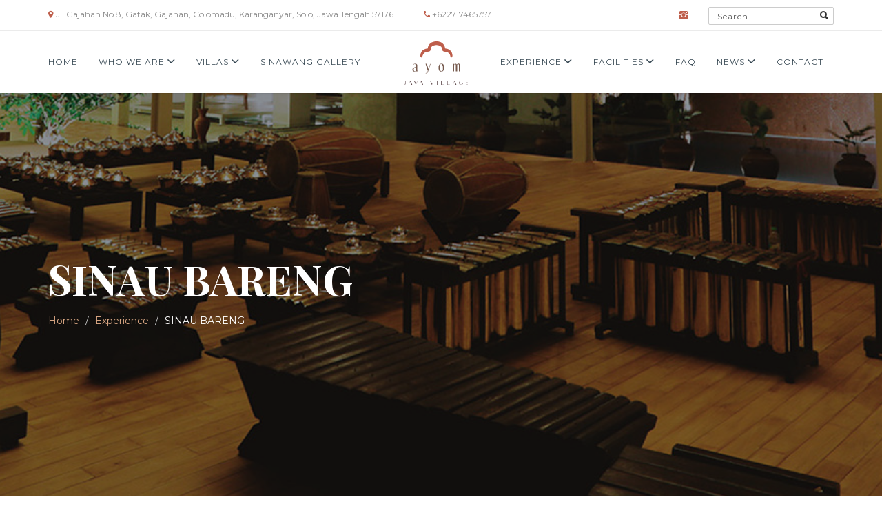

--- FILE ---
content_type: text/html; charset=UTF-8
request_url: https://ayomjavavillage.com/experience-sinau-bareng
body_size: 3289
content:
<!DOCTYPE html>
<html lang="en">

<head>
	<meta charset="utf-8">
	<meta http-equiv="X-UA-Compatible" content="IE=edge">
	<meta name="viewport" content="width=device-width, initial-scale=1">
	<link rel="shortcut icon" href="https://cdn.ayomjavavillage.com/themes/ajavi/assets/img/favicon.png">
    <title>SINAU BARENG | Ayom Java Village</title>
    <!-- description -->
    <meta name="description" content="">
    <!-- keywords -->
    <meta name="keywords" content="">

	<!-- CSS Plugins -->
	<link href="https://cdn.ayomjavavillage.com/themes/ajavi/assets/plugins/lightbox/dist/css/lightbox.css" rel="stylesheet">
	<link href="https://cdn.ayomjavavillage.com/themes/ajavi/assets/plugins/ionicons/css/ionicons.min.css" rel="stylesheet" type="text/css">
	<!--<link rel="stylesheet" href="https://cdn.ayomjavavillage.com/themes/ajavi/assets/plugins/owl-carousel/dist/assets/owl.carousel.min.css">
    <link rel="stylesheet" href="https://cdn.ayomjavavillage.com/themes/ajavi/assets/plugins/owl-carousel/dist/assets/owl.theme.default.min.css">!-->
	<link rel="stylesheet" href="https://cdn.ayomjavavillage.com/themes/ajavi/assets/css/owl.carousel.css">
	<link rel="stylesheet" href="https://cdn.ayomjavavillage.com/themes/ajavi/assets/css/owl.theme.css">

	<!-- CSS Global -->
	<!--build:css assets/css/theme.min.css-->
	<link rel="stylesheet" href="https://cdn.ayomjavavillage.com/themes/ajavi/assets/css/theme.css">
	<link rel="stylesheet" href="https://ayomjavavillage.com/themes/ajavi/assets/css/custom.1.css?v=1.3">

	<!-- <link rel="stylesheet" href="https://cdn.ayomjavavillage.com/themes/ajavi/assets/css/custom.1.css"> -->
	<!--endbuild-->

</head>

<body id="index__page">

<a id="back-to-top" href="#section__home" class="btn btn-top back-to-top" role="button" title="Click to return on the top page" data-toggle="tooltip" data-placement="left">
		<i class="ion-android-arrow-up"></i>
    </a>
<!-- Info Section
    ================================================== -->
    <div class="section__info">
        <div class="container">
            <div class="section_info__body">
                <div class="info__column-left">
                    <div class="section_info__contact hidden-xs">
                        <p>
                            <i class="icon ion-android-pin"></i> Jl. Gajahan No.8, Gatak, Gajahan, Colomadu, Karanganyar, Solo, Jawa Tengah 57176                        </p>
                    </div> <!-- .section_info__contact -->
                    <div class="section_info__contact">
                        <p>
                            <i class="icon ion-android-call"></i> +622717465757                        </p>
                    </div> <!-- .section_info__contact -->
                </div> <!-- .info__column-left -->
                <div class="info__column-right">
                    <ul class="social__icons">
                        <!--<li class="social-icons__item"><a href="#"><i class="icon ion-social-twitter" aria-hidden="true"></i></a></li>
<li class="social-icons__item"><a href="#"><i class="icon ion-social-facebook" aria-hidden="true"></i></a></li>-->
                        <li class="social-icons__item"><a href="https://www.instagram.com/ayomjavavillage"><i class="icon ion-social-instagram" aria-hidden="true"></i></a></li>
                    </ul> <!-- .social__icons -->
                    <form class="search-form hidden-xs" role="search">
                        <div class="form-group">
                            <input type="text" class="form-control" placeholder="Search">
                        </div>
                        <button type="submit" class="btn btn-default btn-search"><i class="icon ion-search"></i></button>
                    </form> <!-- .search-form -->

                </div> <!-- .info__column-right -->
            </div> <!-- .section_info__body -->
        </div> <!-- .container -->
    </div> <!-- .section__info -->

    <!-- Navbar
    ================================================== -->
    <nav class="navbar navbar-default">
      <div class="container">

        <!-- Header -->
        <div class="navbar-header">

          <!-- Collapse toggle -->
          <button type="button" class="navbar-toggle collapsed" data-toggle="collapse" data-target="#navbar__collapse" aria-expanded="false">
            <span class="sr-only">Menu</span>
            <span class="icon-bar"></span>
            <span class="icon-bar"></span>
            <span class="icon-bar"></span>
          </button>

          <!-- Logo -->
          <a class="navbar-brand" href="https://ayomjavavillage.com">
            <h3 class="navbar-brand__logo"><img src="https://cdn.ayomjavavillage.com/themes/ajavi/assets/img/logo2.svg" height="63"></h3>
            <!-- <p class="navbar-brand__sublogo"></p> -->
          </a>

        </div> <!-- / .navbar-header -->

        <!-- Links -->
        <div class="collapse navbar-collapse" id="navbar__collapse">
            <ul class="nav navbar-nav navbar-left"><li><a class="active" href="https://ayomjavavillage.com">Home</a></li><li class="dropdown"><a href="#" class="dropdown-toggle js-activated" data-toggle="dropdown">Who We Are <i class="icon ion-chevron-down" aria-hidden="true"></i></a>
				<ul class="dropdown-menu"><li><a href="https://ayomjavavillage.com/about-about-ajavi">About Ajavi</a> </li><li><a href="https://ayomjavavillage.com/about-newsletter">Newsletter</a> </li><li><a href="https://ayomjavavillage.com/about-ayom-group">About Ayom Group</a> </li></ul>
				</li><li class="dropdown"><a href="#" class="dropdown-toggle js-activated" data-toggle="dropdown">Villas <i class="icon ion-chevron-down" aria-hidden="true"></i></a>
				<ul class="dropdown-menu"><li><a href="https://ayomjavavillage.com/janur">Janur</a> </li><li><a href="https://ayomjavavillage.com/tunjung">Tunjung</a> </li><li><a href="https://ayomjavavillage.com/gelung">Gelung</a> </li><li><a href="https://ayomjavavillage.com/manik-jejantung">Manik Jejantung</a> </li><li><a href="https://ayomjavavillage.com/maduswara">Maduswara</a> </li></ul>
				</li><li><a  href="https://ayomjavavillage.com/#">Sinawang Gallery</a></li></ul>
            <ul class="nav navbar-nav navbar-right"><li class="dropdown"><a href="#" class="dropdown-toggle js-activated" data-toggle="dropdown">Experience <i class="icon ion-chevron-down" aria-hidden="true"></i></a>
				<ul class="dropdown-menu"><li><a href="https://ayomjavavillage.com/experience-afternoon-delicacies">Afternoon Delicacies</a> </li><li><a href="https://ayomjavavillage.com/experience-you-do-yoga">You DO YOGA</a> </li><li><a href="https://ayomjavavillage.com/experience-royal-javanese-wedding">Royal Javanese Wedding</a> </li><li><a href="https://ayomjavavillage.com/dolan-solo">Dolan Solo</a> </li><li><a href="https://ayomjavavillage.com/experience-sinau-bareng">SINAU BARENG</a> </li></ul>
				</li><li class="dropdown"><a href="#" class="dropdown-toggle js-activated" data-toggle="dropdown">Facilities <i class="icon ion-chevron-down" aria-hidden="true"></i></a>
				<ul class="dropdown-menu"><li><a href="https://ayomjavavillage.com/main-swimming-pool">Main Swimming Pool</a> </li><li><a href="https://ayomjavavillage.com/nuptial-house">Nuptial House</a> </li><li><a href="https://ayomjavavillage.com/function-room">Function Room</a> </li><li><a href="https://ayomjavavillage.com/facility-jhagongan-lounge-and-resto">Jhagongan Lounge and Resto</a> </li><li><a href="https://ayomjavavillage.com/sasangka-pendhapa">Pendhapa Sasangka</a> </li></ul>
				</li><li><a  href="https://ayomjavavillage.com/faq">FAQ</a></li><li class="dropdown"><a href="#" class="dropdown-toggle js-activated" data-toggle="dropdown">News <i class="icon ion-chevron-down" aria-hidden="true"></i></a>
				<ul class="dropdown-menu"><li><a href="https://ayomjavavillage.com/news-ayom-berbagi-berkah-ke-panti-asuhan-lksa-mardhatillah">Ayom berbagi berkah ke Panti Asuhan LKSA Mardhatillah</a> </li></ul>
				</li><li><a  href="https://ayomjavavillage.com/contact-us">Contact</a></li></ul>
                        
        </div><!-- /.navbar-collapse -->

      </div><!-- /.container -->
    </nav>
<!-- page- title area start -->
<section class="section__header" id="section__header section__home">
        <div class="container">
            <div class="row">
                <div class="col-sm-12">
            <div class="welcome__content" >

                        <h2 class="welcome_content__title">SINAU BARENG</h2>

                        <!-- Breadcrumbs -->
                        <ol class="breadcrumb">
                            <li><a href="https://ayomjavavillage.com/">Home</a></li>
                                                        <li><a href="https://ayomjavavillage.com/experience">Experience</a></li>
                                                        <li class="active">SINAU BARENG</li>
                        </ol>

                        <!-- <p class="welcome_content__desc"></p> -->

                    </div> <!-- .welcome__content -->
                </div>
            </div> <!-- / .row -->
        </div> <!-- / .container -->
<div class="home__bg about__bg"  ></div>
    </section> <!-- / .section__header -->

    <!-- section about-alt -->
    <section class="section__about-alt">
        <div class="container">
            <div class="row">
                <div class="section_about__content">
                    <div class="col-md-8 margin-auto">
                        <div class="about__desc">
                            
                        </div> <!-- / .about__desc -->

                        

                    </div>
                </div> <!-- / .section_about__content -->
            </div> <!-- / .row -->
        </div> <!-- / .container -->
    </section> <!-- / .section__about -->
<!-- vendor-area end -->
<!-- section footer -->
<footer class="section__footer">
<div class="container">
<hr>
        <div class="footer__body">
          <div class="row">
            <div class="col-xs-12 col-sm-4 col-md-6">
              <div class="footer__item">
              <h3>Contact Us</h3>
              
              <h4>Ayom Java Village</h4>
              <ul class="footer__links">
                  <li><span>Reservation</span><span> :</span> <a href="telp:+622717465757"> +622717465757</a></li>
                  <li><span>Sales</span> <span> :</span> <a href="telp:+622717465757"> +622717465757</a></li>
                  <li><span>Email</span> <span> :</span> <a href="/cdn-cgi/l/email-protection#4b392e382e393d2a3f2224250b2a322426212a3d2a3d2227272a2c2e65282426"> <span class="__cf_email__" data-cfemail="394b5c4a5c4b4f584d505657795840565453584f584f505555585e5c175a5654">[email&#160;protected]</span></a></li>
                  <li><span>Address</span> <span> :</span><a href="https://ayomjavavillage.com/contact-us"> Jl. Gajahan No.8, Gatak, Gajahan, Colomadu, Karanganyar, Solo, Jawa Tengah 57176</a></li>
                </ul> <!-- .footer__links -->
              </div> <!-- .footer__item -->
            </div>
            <div class="col-xs-12 col-sm-4 col-md-3">
              <div class="footer__item">
                <h3>Support</h3>
                <ul class="footer__links">
                  <li><a href="https://ayomjavavillage.com/about-about-ajavi">About Ajavi</a></li>
                  <li><a href="https://ayomjavavillage.com/about-ayom-group">About Ayom Group</a></li>
                  <li><a href="https://ayomjavavillage.com/faq">FAQ</a></li>
                  <li><a href="https://ayomjavavillage.com/contact-us">Contact Us</a></li>
                </ul> <!-- .footer__links -->
              </div> <!-- .footer__item -->
            </div>
            <div class="col-xs-12 col-sm-4 col-md-3">
              <div class="footer__item">
                <h3>Connect with Us</h3>
                <ul class="footer__links">
                  <li><a href="https://wa.me/+6281329420282"><img src="https://ayomjavavillage.com/themes/ajavi/assets/img/whatsapp.svg" width="16"> WhatsApp</a></li>
                  <li><a href="https://www.instagram.com/ayomjavavillage"><img src="https://ayomjavavillage.com/themes/ajavi/assets/img/instagram.svg" width="16"> Instagram</a></li>
                  <li><a href="https://www.facebook.com/OfficialAyomJavaVillage/"><img src="https://ayomjavavillage.com/themes/ajavi/assets/img/facebook.svg" width="16"> Facebook</a></li>
                  <li><a href="https://www.youtube.com/@ayomjavavillage1002"><img src="https://ayomjavavillage.com/themes/ajavi/assets/img/youtube.svg" width="16"> YouTube</a></li>
                </ul> <!-- .footer__links -->
              </div> <!-- .footer__item -->
            </div>
          </div> <!-- / .row -->
        </div> <!-- / .footer__body -->
        <div class="footer__copyright">
          <div class="row">
            <div class="col-xs-12">
              <p class="footer_copyright__text">&#169; 2026 Ayom Java Village. All rights reserved.</p>
            </div>
          </div> <!-- / .row -->  
        </div> <!-- / .footer__copyright -->
        
      </div> <!-- / .container -->

</footer> <!-- .section__footer -->
<script data-cfasync="false" src="/cdn-cgi/scripts/5c5dd728/cloudflare-static/email-decode.min.js"></script><script async src="https://www.googletagmanager.com/gtag/js?id=UA-112589568-1"></script>
<script>
  window.dataLayer = window.dataLayer || [];
  function gtag(){dataLayer.push(arguments);}
  gtag('js', new Date());

  gtag('config', 'UA-142061785-1');
</script>
<!-- JS Global -->
<script src="https://cdn.ayomjavavillage.com/themes/ajavi/assets/plugins/jquery/jquery-1.12.4.min.js"></script>
<script src="https://cdn.ayomjavavillage.com/themes/ajavi/assets/bootstrap/js/bootstrap.min.js"></script>

<!-- JS Plugins -->
<script src="https://cdn.ayomjavavillage.com/themes/ajavi/assets/plugins/moment-develop/moment.js"></script>
<script src="https://cdn.ayomjavavillage.com/themes/ajavi/assets/plugins/bootstrap-datetimepicker/build/js/bootstrap-datetimepicker.min.js"></script>
<script src="https://cdn.ayomjavavillage.com/themes/ajavi/assets/plugins/waypoints/lib/jquery.waypoints.min.js"></script>
<script src="https://cdn.ayomjavavillage.com/themes/ajavi/assets/plugins/lightbox/dist/js/lightbox.min.js"></script>
<!--<script src="https://cdn.ayomjavavillage.com/themes/ajavi/assets/plugins/owl-carousel/dist/owl.carousel.min.js"></script>!-->
<script src="https://cdn.ayomjavavillage.com/themes/ajavi/assets/js/owl.carousel.js"></script>
<script src="https://cdn.ayomjavavillage.com/themes/ajavi/assets/plugins/contact/contact.js"></script>


<!-- JS Custom -->
<script src="https://cdn.ayomjavavillage.com/themes/ajavi/assets/js/theme.js"></script>
<script defer src="https://static.cloudflareinsights.com/beacon.min.js/vcd15cbe7772f49c399c6a5babf22c1241717689176015" integrity="sha512-ZpsOmlRQV6y907TI0dKBHq9Md29nnaEIPlkf84rnaERnq6zvWvPUqr2ft8M1aS28oN72PdrCzSjY4U6VaAw1EQ==" data-cf-beacon='{"version":"2024.11.0","token":"2523320ee4d5487f9ae0d595673dcb75","r":1,"server_timing":{"name":{"cfCacheStatus":true,"cfEdge":true,"cfExtPri":true,"cfL4":true,"cfOrigin":true,"cfSpeedBrain":true},"location_startswith":null}}' crossorigin="anonymous"></script>
</body>

</html>


--- FILE ---
content_type: text/css; charset=utf-8
request_url: https://cdn.ayomjavavillage.com/themes/ajavi/assets/css/theme.css
body_size: 34758
content:
/**
 * Custom Styles
 */
/*!
 * Bootstrap v3.3.7 (http://getbootstrap.com)
 * Copyright 2011-2016 Twitter, Inc.
 * Licensed under MIT (https://github.com/twbs/bootstrap/blob/master/LICENSE)
 */
/*! normalize.css v3.0.3 | MIT License | github.com/necolas/normalize.css */
@import url('https://fonts.googleapis.com/css?family=Montserrat:400,700|Playfair+Display:400,400i,700');
html {
  font-family: sans-serif;
  -ms-text-size-adjust: 100%;
  -webkit-text-size-adjust: 100%;
}
body {
  margin: 0;
}
article,
aside,
details,
figcaption,
figure,
footer,
header,
hgroup,
main,
menu,
nav,
section,
summary {
  display: block;
}
audio,
canvas,
progress,
video {
  display: inline-block;
  vertical-align: baseline;
}
audio:not([controls]) {
  display: none;
  height: 0;
}
[hidden],
template {
  display: none;
}
a {
  background-color: transparent;
}
a:active,
a:hover {
  outline: 0;
}
abbr[title] {
  border-bottom: 1px dotted;
}
b,
strong {
  font-weight: bold;
}
dfn {
  font-style: italic;
}
h1 {
  font-size: 2em;
  margin: 0.67em 0;
}
mark {
  background: #ff0;
  color: #000;
}
small {
  font-size: 80%;
}
sub,
sup {
  font-size: 75%;
  line-height: 0;
  position: relative;
  vertical-align: baseline;
}
sup {
  top: -0.5em;
}
sub {
  bottom: -0.25em;
}
img {
  border: 0;
}
svg:not(:root) {
  overflow: hidden;
}
figure {
  margin: 1em 40px;
}
hr {
  box-sizing: content-box;
  height: 0;
}
pre {
  overflow: auto;
}
code,
kbd,
pre,
samp {
  font-family: monospace, monospace;
  font-size: 1em;
}
button,
input,
optgroup,
select,
textarea {
  color: inherit;
  font: inherit;
  margin: 0;
}
button {
  overflow: visible;
}
button,
select {
  text-transform: none;
}
button,
html input[type="button"],
input[type="reset"],
input[type="submit"] {
  -webkit-appearance: button;
  cursor: pointer;
}
button[disabled],
html input[disabled] {
  cursor: default;
}
button::-moz-focus-inner,
input::-moz-focus-inner {
  border: 0;
  padding: 0;
}
input {
  line-height: normal;
}
input[type="checkbox"],
input[type="radio"] {
  box-sizing: border-box;
  padding: 0;
}
input[type="number"]::-webkit-inner-spin-button,
input[type="number"]::-webkit-outer-spin-button {
  height: auto;
}
input[type="search"] {
  -webkit-appearance: textfield;
  box-sizing: content-box;
}
input[type="search"]::-webkit-search-cancel-button,
input[type="search"]::-webkit-search-decoration {
  -webkit-appearance: none;
}
fieldset {
  border: 1px solid #c0c0c0;
  margin: 0 2px;
  padding: 0.35em 0.625em 0.75em;
}
legend {
  border: 0;
  padding: 0;
}
textarea {
  overflow: auto;
}
optgroup {
  font-weight: bold;
}
table {
  border-collapse: collapse;
  border-spacing: 0;
}
td,
th {
  padding: 0;
}
/*! Source: https://github.com/h5bp/html5-boilerplate/blob/master/src/css/main.css */
@media print {
  *,
  *:before,
  *:after {
    background: transparent !important;
    color: #000 !important;
    box-shadow: none !important;
    text-shadow: none !important;
  }
  a,
  a:visited {
    text-decoration: underline;
  }
  a[href]:after {
    content: " (" attr(href) ")";
  }
  abbr[title]:after {
    content: " (" attr(title) ")";
  }
  a[href^="#"]:after,
  a[href^="javascript:"]:after {
    content: "";
  }
  pre,
  blockquote {
    border: 1px solid #999;
    page-break-inside: avoid;
  }
  thead {
    display: table-header-group;
  }
  tr,
  img {
    page-break-inside: avoid;
  }
  img {
    max-width: 100% !important;
  }
  p,
  h2,
  h3 {
    orphans: 3;
    widows: 3;
  }
  h2,
  h3 {
    page-break-after: avoid;
  }
  .navbar {
    display: none;
  }
  .btn > .caret,
  .dropup > .btn > .caret {
    border-top-color: #000 !important;
  }
  .label {
    border: 1px solid #000;
  }
  .table {
    border-collapse: collapse !important;
  }
  .table td,
  .table th {
    background-color: #fff !important;
  }
  .table-bordered th,
  .table-bordered td {
    border: 1px solid #ddd !important;
  }
}
@font-face {
  font-family: 'Glyphicons Halflings';
  src: url('../fonts/glyphicons-halflings-regular.eot');
  src: url('../fonts/glyphicons-halflings-regulard41d.eot?#iefix') format('embedded-opentype'), url('../fonts/glyphicons-halflings-regular.woff2') format('woff2'), url('../fonts/glyphicons-halflings-regular.woff') format('woff'), url('../fonts/glyphicons-halflings-regular.ttf') format('truetype'), url('../fonts/glyphicons-halflings-regular.svg#glyphicons_halflingsregular') format('svg');
}
.glyphicon {
  position: relative;
  top: 1px;
  display: inline-block;
  font-family: 'Glyphicons Halflings';
  font-style: normal;
  font-weight: normal;
  line-height: 1;
  -webkit-font-smoothing: antialiased;
  -moz-osx-font-smoothing: grayscale;
}
.glyphicon-asterisk:before {
  content: "\002a";
}
.glyphicon-plus:before {
  content: "\002b";
}
.glyphicon-euro:before,
.glyphicon-eur:before {
  content: "\20ac";
}
.glyphicon-minus:before {
  content: "\2212";
}
.glyphicon-cloud:before {
  content: "\2601";
}
.glyphicon-envelope:before {
  content: "\2709";
}
.glyphicon-pencil:before {
  content: "\270f";
}
.glyphicon-glass:before {
  content: "\e001";
}
.glyphicon-music:before {
  content: "\e002";
}
.glyphicon-search:before {
  content: "\e003";
}
.glyphicon-heart:before {
  content: "\e005";
}
.glyphicon-star:before {
  content: "\e006";
}
.glyphicon-star-empty:before {
  content: "\e007";
}
.glyphicon-user:before {
  content: "\e008";
}
.glyphicon-film:before {
  content: "\e009";
}
.glyphicon-th-large:before {
  content: "\e010";
}
.glyphicon-th:before {
  content: "\e011";
}
.glyphicon-th-list:before {
  content: "\e012";
}
.glyphicon-ok:before {
  content: "\e013";
}
.glyphicon-remove:before {
  content: "\e014";
}
.glyphicon-zoom-in:before {
  content: "\e015";
}
.glyphicon-zoom-out:before {
  content: "\e016";
}
.glyphicon-off:before {
  content: "\e017";
}
.glyphicon-signal:before {
  content: "\e018";
}
.glyphicon-cog:before {
  content: "\e019";
}
.glyphicon-trash:before {
  content: "\e020";
}
.glyphicon-home:before {
  content: "\e021";
}
.glyphicon-file:before {
  content: "\e022";
}
.glyphicon-time:before {
  content: "\e023";
}
.glyphicon-road:before {
  content: "\e024";
}
.glyphicon-download-alt:before {
  content: "\e025";
}
.glyphicon-download:before {
  content: "\e026";
}
.glyphicon-upload:before {
  content: "\e027";
}
.glyphicon-inbox:before {
  content: "\e028";
}
.glyphicon-play-circle:before {
  content: "\e029";
}
.glyphicon-repeat:before {
  content: "\e030";
}
.glyphicon-refresh:before {
  content: "\e031";
}
.glyphicon-list-alt:before {
  content: "\e032";
}
.glyphicon-lock:before {
  content: "\e033";
}
.glyphicon-flag:before {
  content: "\e034";
}
.glyphicon-headphones:before {
  content: "\e035";
}
.glyphicon-volume-off:before {
  content: "\e036";
}
.glyphicon-volume-down:before {
  content: "\e037";
}
.glyphicon-volume-up:before {
  content: "\e038";
}
.glyphicon-qrcode:before {
  content: "\e039";
}
.glyphicon-barcode:before {
  content: "\e040";
}
.glyphicon-tag:before {
  content: "\e041";
}
.glyphicon-tags:before {
  content: "\e042";
}
.glyphicon-book:before {
  content: "\e043";
}
.glyphicon-bookmark:before {
  content: "\e044";
}
.glyphicon-print:before {
  content: "\e045";
}
.glyphicon-camera:before {
  content: "\e046";
}
.glyphicon-font:before {
  content: "\e047";
}
.glyphicon-bold:before {
  content: "\e048";
}
.glyphicon-italic:before {
  content: "\e049";
}
.glyphicon-text-height:before {
  content: "\e050";
}
.glyphicon-text-width:before {
  content: "\e051";
}
.glyphicon-align-left:before {
  content: "\e052";
}
.glyphicon-align-center:before {
  content: "\e053";
}
.glyphicon-align-right:before {
  content: "\e054";
}
.glyphicon-align-justify:before {
  content: "\e055";
}
.glyphicon-list:before {
  content: "\e056";
}
.glyphicon-indent-left:before {
  content: "\e057";
}
.glyphicon-indent-right:before {
  content: "\e058";
}
.glyphicon-facetime-video:before {
  content: "\e059";
}
.glyphicon-picture:before {
  content: "\e060";
}
.glyphicon-map-marker:before {
  content: "\e062";
}
.glyphicon-adjust:before {
  content: "\e063";
}
.glyphicon-tint:before {
  content: "\e064";
}
.glyphicon-edit:before {
  content: "\e065";
}
.glyphicon-share:before {
  content: "\e066";
}
.glyphicon-check:before {
  content: "\e067";
}
.glyphicon-move:before {
  content: "\e068";
}
.glyphicon-step-backward:before {
  content: "\e069";
}
.glyphicon-fast-backward:before {
  content: "\e070";
}
.glyphicon-backward:before {
  content: "\e071";
}
.glyphicon-play:before {
  content: "\e072";
}
.glyphicon-pause:before {
  content: "\e073";
}
.glyphicon-stop:before {
  content: "\e074";
}
.glyphicon-forward:before {
  content: "\e075";
}
.glyphicon-fast-forward:before {
  content: "\e076";
}
.glyphicon-step-forward:before {
  content: "\e077";
}
.glyphicon-eject:before {
  content: "\e078";
}
.glyphicon-chevron-left:before {
  content: "\e079";
}
.glyphicon-chevron-right:before {
  content: "\e080";
}
.glyphicon-plus-sign:before {
  content: "\e081";
}
.glyphicon-minus-sign:before {
  content: "\e082";
}
.glyphicon-remove-sign:before {
  content: "\e083";
}
.glyphicon-ok-sign:before {
  content: "\e084";
}
.glyphicon-question-sign:before {
  content: "\e085";
}
.glyphicon-info-sign:before {
  content: "\e086";
}
.glyphicon-screenshot:before {
  content: "\e087";
}
.glyphicon-remove-circle:before {
  content: "\e088";
}
.glyphicon-ok-circle:before {
  content: "\e089";
}
.glyphicon-ban-circle:before {
  content: "\e090";
}
.glyphicon-arrow-left:before {
  content: "\e091";
}
.glyphicon-arrow-right:before {
  content: "\e092";
}
.glyphicon-arrow-up:before {
  content: "\e093";
}
.glyphicon-arrow-down:before {
  content: "\e094";
}
.glyphicon-share-alt:before {
  content: "\e095";
}
.glyphicon-resize-full:before {
  content: "\e096";
}
.glyphicon-resize-small:before {
  content: "\e097";
}
.glyphicon-exclamation-sign:before {
  content: "\e101";
}
.glyphicon-gift:before {
  content: "\e102";
}
.glyphicon-leaf:before {
  content: "\e103";
}
.glyphicon-fire:before {
  content: "\e104";
}
.glyphicon-eye-open:before {
  content: "\e105";
}
.glyphicon-eye-close:before {
  content: "\e106";
}
.glyphicon-warning-sign:before {
  content: "\e107";
}
.glyphicon-plane:before {
  content: "\e108";
}
.glyphicon-calendar:before {
  content: "\e109";
}
.glyphicon-random:before {
  content: "\e110";
}
.glyphicon-comment:before {
  content: "\e111";
}
.glyphicon-magnet:before {
  content: "\e112";
}
.glyphicon-chevron-up:before {
  content: "\e113";
}
.glyphicon-chevron-down:before {
  content: "\e114";
}
.glyphicon-retweet:before {
  content: "\e115";
}
.glyphicon-shopping-cart:before {
  content: "\e116";
}
.glyphicon-folder-close:before {
  content: "\e117";
}
.glyphicon-folder-open:before {
  content: "\e118";
}
.glyphicon-resize-vertical:before {
  content: "\e119";
}
.glyphicon-resize-horizontal:before {
  content: "\e120";
}
.glyphicon-hdd:before {
  content: "\e121";
}
.glyphicon-bullhorn:before {
  content: "\e122";
}
.glyphicon-bell:before {
  content: "\e123";
}
.glyphicon-certificate:before {
  content: "\e124";
}
.glyphicon-thumbs-up:before {
  content: "\e125";
}
.glyphicon-thumbs-down:before {
  content: "\e126";
}
.glyphicon-hand-right:before {
  content: "\e127";
}
.glyphicon-hand-left:before {
  content: "\e128";
}
.glyphicon-hand-up:before {
  content: "\e129";
}
.glyphicon-hand-down:before {
  content: "\e130";
}
.glyphicon-circle-arrow-right:before {
  content: "\e131";
}
.glyphicon-circle-arrow-left:before {
  content: "\e132";
}
.glyphicon-circle-arrow-up:before {
  content: "\e133";
}
.glyphicon-circle-arrow-down:before {
  content: "\e134";
}
.glyphicon-globe:before {
  content: "\e135";
}
.glyphicon-wrench:before {
  content: "\e136";
}
.glyphicon-tasks:before {
  content: "\e137";
}
.glyphicon-filter:before {
  content: "\e138";
}
.glyphicon-briefcase:before {
  content: "\e139";
}
.glyphicon-fullscreen:before {
  content: "\e140";
}
.glyphicon-dashboard:before {
  content: "\e141";
}
.glyphicon-paperclip:before {
  content: "\e142";
}
.glyphicon-heart-empty:before {
  content: "\e143";
}
.glyphicon-link:before {
  content: "\e144";
}
.glyphicon-phone:before {
  content: "\e145";
}
.glyphicon-pushpin:before {
  content: "\e146";
}
.glyphicon-usd:before {
  content: "\e148";
}
.glyphicon-gbp:before {
  content: "\e149";
}
.glyphicon-sort:before {
  content: "\e150";
}
.glyphicon-sort-by-alphabet:before {
  content: "\e151";
}
.glyphicon-sort-by-alphabet-alt:before {
  content: "\e152";
}
.glyphicon-sort-by-order:before {
  content: "\e153";
}
.glyphicon-sort-by-order-alt:before {
  content: "\e154";
}
.glyphicon-sort-by-attributes:before {
  content: "\e155";
}
.glyphicon-sort-by-attributes-alt:before {
  content: "\e156";
}
.glyphicon-unchecked:before {
  content: "\e157";
}
.glyphicon-expand:before {
  content: "\e158";
}
.glyphicon-collapse-down:before {
  content: "\e159";
}
.glyphicon-collapse-up:before {
  content: "\e160";
}
.glyphicon-log-in:before {
  content: "\e161";
}
.glyphicon-flash:before {
  content: "\e162";
}
.glyphicon-log-out:before {
  content: "\e163";
}
.glyphicon-new-window:before {
  content: "\e164";
}
.glyphicon-record:before {
  content: "\e165";
}
.glyphicon-save:before {
  content: "\e166";
}
.glyphicon-open:before {
  content: "\e167";
}
.glyphicon-saved:before {
  content: "\e168";
}
.glyphicon-import:before {
  content: "\e169";
}
.glyphicon-export:before {
  content: "\e170";
}
.glyphicon-send:before {
  content: "\e171";
}
.glyphicon-floppy-disk:before {
  content: "\e172";
}
.glyphicon-floppy-saved:before {
  content: "\e173";
}
.glyphicon-floppy-remove:before {
  content: "\e174";
}
.glyphicon-floppy-save:before {
  content: "\e175";
}
.glyphicon-floppy-open:before {
  content: "\e176";
}
.glyphicon-credit-card:before {
  content: "\e177";
}
.glyphicon-transfer:before {
  content: "\e178";
}
.glyphicon-cutlery:before {
  content: "\e179";
}
.glyphicon-header:before {
  content: "\e180";
}
.glyphicon-compressed:before {
  content: "\e181";
}
.glyphicon-earphone:before {
  content: "\e182";
}
.glyphicon-phone-alt:before {
  content: "\e183";
}
.glyphicon-tower:before {
  content: "\e184";
}
.glyphicon-stats:before {
  content: "\e185";
}
.glyphicon-sd-video:before {
  content: "\e186";
}
.glyphicon-hd-video:before {
  content: "\e187";
}
.glyphicon-subtitles:before {
  content: "\e188";
}
.glyphicon-sound-stereo:before {
  content: "\e189";
}
.glyphicon-sound-dolby:before {
  content: "\e190";
}
.glyphicon-sound-5-1:before {
  content: "\e191";
}
.glyphicon-sound-6-1:before {
  content: "\e192";
}
.glyphicon-sound-7-1:before {
  content: "\e193";
}
.glyphicon-copyright-mark:before {
  content: "\e194";
}
.glyphicon-registration-mark:before {
  content: "\e195";
}
.glyphicon-cloud-download:before {
  content: "\e197";
}
.glyphicon-cloud-upload:before {
  content: "\e198";
}
.glyphicon-tree-conifer:before {
  content: "\e199";
}
.glyphicon-tree-deciduous:before {
  content: "\e200";
}
.glyphicon-cd:before {
  content: "\e201";
}
.glyphicon-save-file:before {
  content: "\e202";
}
.glyphicon-open-file:before {
  content: "\e203";
}
.glyphicon-level-up:before {
  content: "\e204";
}
.glyphicon-copy:before {
  content: "\e205";
}
.glyphicon-paste:before {
  content: "\e206";
}
.glyphicon-alert:before {
  content: "\e209";
}
.glyphicon-equalizer:before {
  content: "\e210";
}
.glyphicon-king:before {
  content: "\e211";
}
.glyphicon-queen:before {
  content: "\e212";
}
.glyphicon-pawn:before {
  content: "\e213";
}
.glyphicon-bishop:before {
  content: "\e214";
}
.glyphicon-knight:before {
  content: "\e215";
}
.glyphicon-baby-formula:before {
  content: "\e216";
}
.glyphicon-tent:before {
  content: "\26fa";
}
.glyphicon-blackboard:before {
  content: "\e218";
}
.glyphicon-bed:before {
  content: "\e219";
}
.glyphicon-apple:before {
  content: "\f8ff";
}
.glyphicon-erase:before {
  content: "\e221";
}
.glyphicon-hourglass:before {
  content: "\231b";
}
.glyphicon-lamp:before {
  content: "\e223";
}
.glyphicon-duplicate:before {
  content: "\e224";
}
.glyphicon-piggy-bank:before {
  content: "\e225";
}
.glyphicon-scissors:before {
  content: "\e226";
}
.glyphicon-bitcoin:before {
  content: "\e227";
}
.glyphicon-btc:before {
  content: "\e227";
}
.glyphicon-xbt:before {
  content: "\e227";
}
.glyphicon-yen:before {
  content: "\00a5";
}
.glyphicon-jpy:before {
  content: "\00a5";
}
.glyphicon-ruble:before {
  content: "\20bd";
}
.glyphicon-rub:before {
  content: "\20bd";
}
.glyphicon-scale:before {
  content: "\e230";
}
.glyphicon-ice-lolly:before {
  content: "\e231";
}
.glyphicon-ice-lolly-tasted:before {
  content: "\e232";
}
.glyphicon-education:before {
  content: "\e233";
}
.glyphicon-option-horizontal:before {
  content: "\e234";
}
.glyphicon-option-vertical:before {
  content: "\e235";
}
.glyphicon-menu-hamburger:before {
  content: "\e236";
}
.glyphicon-modal-window:before {
  content: "\e237";
}
.glyphicon-oil:before {
  content: "\e238";
}
.glyphicon-grain:before {
  content: "\e239";
}
.glyphicon-sunglasses:before {
  content: "\e240";
}
.glyphicon-text-size:before {
  content: "\e241";
}
.glyphicon-text-color:before {
  content: "\e242";
}
.glyphicon-text-background:before {
  content: "\e243";
}
.glyphicon-object-align-top:before {
  content: "\e244";
}
.glyphicon-object-align-bottom:before {
  content: "\e245";
}
.glyphicon-object-align-horizontal:before {
  content: "\e246";
}
.glyphicon-object-align-left:before {
  content: "\e247";
}
.glyphicon-object-align-vertical:before {
  content: "\e248";
}
.glyphicon-object-align-right:before {
  content: "\e249";
}
.glyphicon-triangle-right:before {
  content: "\e250";
}
.glyphicon-triangle-left:before {
  content: "\e251";
}
.glyphicon-triangle-bottom:before {
  content: "\e252";
}
.glyphicon-triangle-top:before {
  content: "\e253";
}
.glyphicon-console:before {
  content: "\e254";
}
.glyphicon-superscript:before {
  content: "\e255";
}
.glyphicon-subscript:before {
  content: "\e256";
}
.glyphicon-menu-left:before {
  content: "\e257";
}
.glyphicon-menu-right:before {
  content: "\e258";
}
.glyphicon-menu-down:before {
  content: "\e259";
}
.glyphicon-menu-up:before {
  content: "\e260";
}
* {
  box-sizing: border-box;
}
*:before,
*:after {
  box-sizing: border-box;
}
html {
  font-size: 10px;
  -webkit-tap-highlight-color: rgba(0, 0, 0, 0);
}
body {
  font-family: 'Montserrat', sans-serif;
  font-size: 14px;
  line-height: 1.42857143;
  color: #8b8b8b;
  background-color: #fff;
}
input,
button,
select,
textarea {
  font-family: inherit;
  font-size: inherit;
  line-height: inherit;
}
a {
  color: #374853;
  text-decoration: none;
}
a:hover,
a:focus {
  color: #192025;
  text-decoration: underline;
}
a:focus {
  outline: 5px auto -webkit-focus-ring-color;
  outline-offset: -2px;
}
figure {
  margin: 0;
}
img {
  vertical-align: middle;
}
.img-responsive,
.thumbnail > img,
.thumbnail a > img,
.carousel-inner > .item > img,
.carousel-inner > .item > a > img {
  display: block;
  max-width: 100%;
  height: auto;
}
.img-rounded {
  border-radius: 6px;
}
.img-thumbnail {
  padding: 4px;
  line-height: 1.42857143;
  background-color: #fff;
  border: 1px solid #ddd;
  border-radius: 4px;
  -webkit-transition: all 0.2s ease-in-out;
  transition: all 0.2s ease-in-out;
  display: inline-block;
  max-width: 100%;
  height: auto;
}
.img-circle {
  border-radius: 50%;
}
hr {
  margin-top: 20px;
  margin-bottom: 20px;
  border: 0;
  border-top: 1px solid #eeeeee;
}
.sr-only {
  position: absolute;
  width: 1px;
  height: 1px;
  margin: -1px;
  padding: 0;
  overflow: hidden;
  clip: rect(0, 0, 0, 0);
  border: 0;
}
.sr-only-focusable:active,
.sr-only-focusable:focus {
  position: static;
  width: auto;
  height: auto;
  margin: 0;
  overflow: visible;
  clip: auto;
}
[role="button"] {
  cursor: pointer;
}
h1,
h2,
h3,
h4,
h5,
h6,
.h1,
.h2,
.h3,
.h4,
.h5,
.h6 {
  font-family: 'Playfair Display', serif;
  font-weight: 500;
  line-height: 1.1;
  color: #374853;
}
h1 small,
h2 small,
h3 small,
h4 small,
h5 small,
h6 small,
.h1 small,
.h2 small,
.h3 small,
.h4 small,
.h5 small,
.h6 small,
h1 .small,
h2 .small,
h3 .small,
h4 .small,
h5 .small,
h6 .small,
.h1 .small,
.h2 .small,
.h3 .small,
.h4 .small,
.h5 .small,
.h6 .small {
  font-weight: normal;
  line-height: 1;
  color: #777777;
}
h1,
.h1,
h2,
.h2,
h3,
.h3 {
  margin-top: 20px;
  margin-bottom: 10px;
}
h1 small,
.h1 small,
h2 small,
.h2 small,
h3 small,
.h3 small,
h1 .small,
.h1 .small,
h2 .small,
.h2 .small,
h3 .small,
.h3 .small {
  font-size: 65%;
}
h4,
.h4,
h5,
.h5,
h6,
.h6 {
  margin-top: 10px;
  margin-bottom: 10px;
}
h4 small,
.h4 small,
h5 small,
.h5 small,
h6 small,
.h6 small,
h4 .small,
.h4 .small,
h5 .small,
.h5 .small,
h6 .small,
.h6 .small {
  font-size: 75%;
}
h1,
.h1 {
  font-size: 36px;
}
h2,
.h2 {
  font-size: 30px;
}
h3,
.h3 {
  font-size: 24px;
}
h4,
.h4 {
  font-size: 18px;
}
h5,
.h5 {
  font-size: 14px;
}
h6,
.h6 {
  font-size: 12px;
}
p {
  margin: 0 0 10px;
}
.lead {
  margin-bottom: 20px;
  font-size: 16px;
  font-weight: 300;
  line-height: 1.4;
}
@media (min-width: 768px) {
  .lead {
    font-size: 21px;
  }
}
small,
.small {
  font-size: 85%;
}
mark,
.mark {
  background-color: #fcf8e3;
  padding: .2em;
}
.text-left {
  text-align: left;
}
.text-right {
  text-align: right;
}
.text-center {
  text-align: center;
}
.text-justify {
  text-align: justify;
}
.text-nowrap {
  white-space: nowrap;
}
.text-lowercase {
  text-transform: lowercase;
}
.text-uppercase {
  text-transform: uppercase;
}
.text-capitalize {
  text-transform: capitalize;
}
.text-muted {
  color: #777777;
}
.text-primary {
  color: #374853;
}
a.text-primary:hover,
a.text-primary:focus {
  color: #232d34;
}
.text-success {
  color: #3c763d;
}
a.text-success:hover,
a.text-success:focus {
  color: #2b542c;
}
.text-info {
  color: #31708f;
}
a.text-info:hover,
a.text-info:focus {
  color: #245269;
}
.text-warning {
  color: #8a6d3b;
}
a.text-warning:hover,
a.text-warning:focus {
  color: #66512c;
}
.text-danger {
  color: #a94442;
}
a.text-danger:hover,
a.text-danger:focus {
  color: #843534;
}
.bg-primary {
  color: #fff;
  background-color: #374853;
}
a.bg-primary:hover,
a.bg-primary:focus {
  background-color: #232d34;
}
.bg-success {
  background-color: #dff0d8;
}
a.bg-success:hover,
a.bg-success:focus {
  background-color: #c1e2b3;
}
.bg-info {
  background-color: #d9edf7;
}
a.bg-info:hover,
a.bg-info:focus {
  background-color: #afd9ee;
}
.bg-warning {
  background-color: #fcf8e3;
}
a.bg-warning:hover,
a.bg-warning:focus {
  background-color: #f7ecb5;
}
.bg-danger {
  background-color: #f2dede;
}
a.bg-danger:hover,
a.bg-danger:focus {
  background-color: #e4b9b9;
}
.page-header {
  padding-bottom: 9px;
  margin: 40px 0 20px;
  border-bottom: 1px solid #eeeeee;
}
ul,
ol {
  margin-top: 0;
  margin-bottom: 10px;
}
ul ul,
ol ul,
ul ol,
ol ol {
  margin-bottom: 0;
}
.list-unstyled {
  padding-left: 0;
  list-style: none;
}
.list-inline {
  padding-left: 0;
  list-style: none;
  margin-left: -5px;
}
.list-inline > li {
  display: inline-block;
  padding-left: 5px;
  padding-right: 5px;
}
dl {
  margin-top: 0;
  margin-bottom: 20px;
}
dt,
dd {
  line-height: 1.42857143;
}
dt {
  font-weight: bold;
}
dd {
  margin-left: 0;
}
@media (min-width: 991px) {
  .dl-horizontal dt {
    float: left;
    width: 160px;
    clear: left;
    text-align: right;
    overflow: hidden;
    text-overflow: ellipsis;
    white-space: nowrap;
  }
  .dl-horizontal dd {
    margin-left: 180px;
  }
}
abbr[title],
abbr[data-original-title] {
  cursor: help;
  border-bottom: 1px dotted #777777;
}
.initialism {
  font-size: 90%;
  text-transform: uppercase;
}
blockquote {
  padding: 10px 20px;
  margin: 0 0 20px;
  font-size: 17.5px;
  border-left: 5px solid #eeeeee;
}
blockquote p:last-child,
blockquote ul:last-child,
blockquote ol:last-child {
  margin-bottom: 0;
}
blockquote footer,
blockquote small,
blockquote .small {
  display: block;
  font-size: 80%;
  line-height: 1.42857143;
  color: #777777;
}
blockquote footer:before,
blockquote small:before,
blockquote .small:before {
  content: '\2014 \00A0';
}
.blockquote-reverse,
blockquote.pull-right {
  padding-right: 15px;
  padding-left: 0;
  border-right: 5px solid #eeeeee;
  border-left: 0;
  text-align: right;
}
.blockquote-reverse footer:before,
blockquote.pull-right footer:before,
.blockquote-reverse small:before,
blockquote.pull-right small:before,
.blockquote-reverse .small:before,
blockquote.pull-right .small:before {
  content: '';
}
.blockquote-reverse footer:after,
blockquote.pull-right footer:after,
.blockquote-reverse small:after,
blockquote.pull-right small:after,
.blockquote-reverse .small:after,
blockquote.pull-right .small:after {
  content: '\00A0 \2014';
}
address {
  margin-bottom: 20px;
  font-style: normal;
  line-height: 1.42857143;
}
code,
kbd,
pre,
samp {
  font-family: Menlo, Monaco, Consolas, "Courier New", monospace;
}
code {
  padding: 2px 4px;
  font-size: 90%;
  color: #c7254e;
  background-color: #f9f2f4;
  border-radius: 4px;
}
kbd {
  padding: 2px 4px;
  font-size: 90%;
  color: #fff;
  background-color: #333;
  border-radius: 3px;
  box-shadow: inset 0 -1px 0 rgba(0, 0, 0, 0.25);
}
kbd kbd {
  padding: 0;
  font-size: 100%;
  font-weight: bold;
  box-shadow: none;
}
pre {
  display: block;
  padding: 9.5px;
  margin: 0 0 10px;
  font-size: 13px;
  line-height: 1.42857143;
  word-break: break-all;
  word-wrap: break-word;
  color: #333333;
  background-color: #f5f5f5;
  border: 1px solid #ccc;
  border-radius: 4px;
}
pre code {
  padding: 0;
  font-size: inherit;
  color: inherit;
  white-space: pre-wrap;
  background-color: transparent;
  border-radius: 0;
}
.pre-scrollable {
  max-height: 340px;
  overflow-y: scroll;
}
.container {
  margin-right: auto;
  margin-left: auto;
  padding-left: 15px;
  padding-right: 15px;
}
@media (min-width: 768px) {
  .container {
    width: 750px;
  }
}
@media (min-width: 992px) {
  .container {
    width: 970px;
  }
}
@media (min-width: 1200px) {
  .container {
    width: 1170px;
  }
}
.container-fluid {
  margin-right: auto;
  margin-left: auto;
  padding-left: 15px;
  padding-right: 15px;
}
.row {
  margin-left: -15px;
  margin-right: -15px;
}
.col-xs-1, .col-sm-1, .col-md-1, .col-lg-1, .col-xs-2, .col-sm-2, .col-md-2, .col-lg-2, .col-xs-3, .col-sm-3, .col-md-3, .col-lg-3, .col-xs-4, .col-sm-4, .col-md-4, .col-lg-4, .col-xs-5, .col-sm-5, .col-md-5, .col-lg-5, .col-xs-6, .col-sm-6, .col-md-6, .col-lg-6, .col-xs-7, .col-sm-7, .col-md-7, .col-lg-7, .col-xs-8, .col-sm-8, .col-md-8, .col-lg-8, .col-xs-9, .col-sm-9, .col-md-9, .col-lg-9, .col-xs-10, .col-sm-10, .col-md-10, .col-lg-10, .col-xs-11, .col-sm-11, .col-md-11, .col-lg-11, .col-xs-12, .col-sm-12, .col-md-12, .col-lg-12 {
  position: relative;
  min-height: 1px;
  padding-left: 15px;
  padding-right: 15px;
}
.col-xs-1, .col-xs-2, .col-xs-3, .col-xs-4, .col-xs-5, .col-xs-6, .col-xs-7, .col-xs-8, .col-xs-9, .col-xs-10, .col-xs-11, .col-xs-12 {
  float: left;
}
.col-xs-12 {
  width: 100%;
}
.col-xs-11 {
  width: 91.66666667%;
}
.col-xs-10 {
  width: 83.33333333%;
}
.col-xs-9 {
  width: 75%;
}
.col-xs-8 {
  width: 66.66666667%;
}
.col-xs-7 {
  width: 58.33333333%;
}
.col-xs-6 {
  width: 50%;
}
.col-xs-5 {
  width: 41.66666667%;
}
.col-xs-4 {
  width: 33.33333333%;
}
.col-xs-3 {
  width: 25%;
}
.col-xs-2 {
  width: 16.66666667%;
}
.col-xs-1 {
  width: 8.33333333%;
}
.col-xs-pull-12 {
  right: 100%;
}
.col-xs-pull-11 {
  right: 91.66666667%;
}
.col-xs-pull-10 {
  right: 83.33333333%;
}
.col-xs-pull-9 {
  right: 75%;
}
.col-xs-pull-8 {
  right: 66.66666667%;
}
.col-xs-pull-7 {
  right: 58.33333333%;
}
.col-xs-pull-6 {
  right: 50%;
}
.col-xs-pull-5 {
  right: 41.66666667%;
}
.col-xs-pull-4 {
  right: 33.33333333%;
}
.col-xs-pull-3 {
  right: 25%;
}
.col-xs-pull-2 {
  right: 16.66666667%;
}
.col-xs-pull-1 {
  right: 8.33333333%;
}
.col-xs-pull-0 {
  right: auto;
}
.col-xs-push-12 {
  left: 100%;
}
.col-xs-push-11 {
  left: 91.66666667%;
}
.col-xs-push-10 {
  left: 83.33333333%;
}
.col-xs-push-9 {
  left: 75%;
}
.col-xs-push-8 {
  left: 66.66666667%;
}
.col-xs-push-7 {
  left: 58.33333333%;
}
.col-xs-push-6 {
  left: 50%;
}
.col-xs-push-5 {
  left: 41.66666667%;
}
.col-xs-push-4 {
  left: 33.33333333%;
}
.col-xs-push-3 {
  left: 25%;
}
.col-xs-push-2 {
  left: 16.66666667%;
}
.col-xs-push-1 {
  left: 8.33333333%;
}
.col-xs-push-0 {
  left: auto;
}
.col-xs-offset-12 {
  margin-left: 100%;
}
.col-xs-offset-11 {
  margin-left: 91.66666667%;
}
.col-xs-offset-10 {
  margin-left: 83.33333333%;
}
.col-xs-offset-9 {
  margin-left: 75%;
}
.col-xs-offset-8 {
  margin-left: 66.66666667%;
}
.col-xs-offset-7 {
  margin-left: 58.33333333%;
}
.col-xs-offset-6 {
  margin-left: 50%;
}
.col-xs-offset-5 {
  margin-left: 41.66666667%;
}
.col-xs-offset-4 {
  margin-left: 33.33333333%;
}
.col-xs-offset-3 {
  margin-left: 25%;
}
.col-xs-offset-2 {
  margin-left: 16.66666667%;
}
.col-xs-offset-1 {
  margin-left: 8.33333333%;
}
.col-xs-offset-0 {
  margin-left: 0%;
}
@media (min-width: 768px) {
  .col-sm-1, .col-sm-2, .col-sm-3, .col-sm-4, .col-sm-5, .col-sm-6, .col-sm-7, .col-sm-8, .col-sm-9, .col-sm-10, .col-sm-11, .col-sm-12 {
    float: left;
  }
  .col-sm-12 {
    width: 100%;
  }
  .col-sm-11 {
    width: 91.66666667%;
  }
  .col-sm-10 {
    width: 83.33333333%;
  }
  .col-sm-9 {
    width: 75%;
  }
  .col-sm-8 {
    width: 66.66666667%;
  }
  .col-sm-7 {
    width: 58.33333333%;
  }
  .col-sm-6 {
    width: 50%;
  }
  .col-sm-5 {
    width: 41.66666667%;
  }
  .col-sm-4 {
    width: 33.33333333%;
  }
  .col-sm-3 {
    width: 25%;
  }
  .col-sm-2 {
    width: 16.66666667%;
  }
  .col-sm-1 {
    width: 8.33333333%;
  }
  .col-sm-pull-12 {
    right: 100%;
  }
  .col-sm-pull-11 {
    right: 91.66666667%;
  }
  .col-sm-pull-10 {
    right: 83.33333333%;
  }
  .col-sm-pull-9 {
    right: 75%;
  }
  .col-sm-pull-8 {
    right: 66.66666667%;
  }
  .col-sm-pull-7 {
    right: 58.33333333%;
  }
  .col-sm-pull-6 {
    right: 50%;
  }
  .col-sm-pull-5 {
    right: 41.66666667%;
  }
  .col-sm-pull-4 {
    right: 33.33333333%;
  }
  .col-sm-pull-3 {
    right: 25%;
  }
  .col-sm-pull-2 {
    right: 16.66666667%;
  }
  .col-sm-pull-1 {
    right: 8.33333333%;
  }
  .col-sm-pull-0 {
    right: auto;
  }
  .col-sm-push-12 {
    left: 100%;
  }
  .col-sm-push-11 {
    left: 91.66666667%;
  }
  .col-sm-push-10 {
    left: 83.33333333%;
  }
  .col-sm-push-9 {
    left: 75%;
  }
  .col-sm-push-8 {
    left: 66.66666667%;
  }
  .col-sm-push-7 {
    left: 58.33333333%;
  }
  .col-sm-push-6 {
    left: 50%;
  }
  .col-sm-push-5 {
    left: 41.66666667%;
  }
  .col-sm-push-4 {
    left: 33.33333333%;
  }
  .col-sm-push-3 {
    left: 25%;
  }
  .col-sm-push-2 {
    left: 16.66666667%;
  }
  .col-sm-push-1 {
    left: 8.33333333%;
  }
  .col-sm-push-0 {
    left: auto;
  }
  .col-sm-offset-12 {
    margin-left: 100%;
  }
  .col-sm-offset-11 {
    margin-left: 91.66666667%;
  }
  .col-sm-offset-10 {
    margin-left: 83.33333333%;
  }
  .col-sm-offset-9 {
    margin-left: 75%;
  }
  .col-sm-offset-8 {
    margin-left: 66.66666667%;
  }
  .col-sm-offset-7 {
    margin-left: 58.33333333%;
  }
  .col-sm-offset-6 {
    margin-left: 50%;
  }
  .col-sm-offset-5 {
    margin-left: 41.66666667%;
  }
  .col-sm-offset-4 {
    margin-left: 33.33333333%;
  }
  .col-sm-offset-3 {
    margin-left: 25%;
  }
  .col-sm-offset-2 {
    margin-left: 16.66666667%;
  }
  .col-sm-offset-1 {
    margin-left: 8.33333333%;
  }
  .col-sm-offset-0 {
    margin-left: 0%;
  }
}
@media (min-width: 992px) {
  .col-md-1, .col-md-2, .col-md-3, .col-md-4, .col-md-5, .col-md-6, .col-md-7, .col-md-8, .col-md-9, .col-md-10, .col-md-11, .col-md-12 {
    float: left;
  }
  .col-md-12 {
    width: 100%;
  }
  .col-md-11 {
    width: 91.66666667%;
  }
  .col-md-10 {
    width: 83.33333333%;
  }
  .col-md-9 {
    width: 75%;
  }
  .col-md-8 {
    width: 66.66666667%;
  }
  .col-md-7 {
    width: 58.33333333%;
  }
  .col-md-6 {
    width: 50%;
  }
  .col-md-5 {
    width: 41.66666667%;
  }
  .col-md-4 {
    width: 33.33333333%;
  }
  .col-md-3 {
    width: 25%;
  }
  .col-md-2 {
    width: 16.66666667%;
  }
  .col-md-1 {
    width: 8.33333333%;
  }
  .col-md-pull-12 {
    right: 100%;
  }
  .col-md-pull-11 {
    right: 91.66666667%;
  }
  .col-md-pull-10 {
    right: 83.33333333%;
  }
  .col-md-pull-9 {
    right: 75%;
  }
  .col-md-pull-8 {
    right: 66.66666667%;
  }
  .col-md-pull-7 {
    right: 58.33333333%;
  }
  .col-md-pull-6 {
    right: 50%;
  }
  .col-md-pull-5 {
    right: 41.66666667%;
  }
  .col-md-pull-4 {
    right: 33.33333333%;
  }
  .col-md-pull-3 {
    right: 25%;
  }
  .col-md-pull-2 {
    right: 16.66666667%;
  }
  .col-md-pull-1 {
    right: 8.33333333%;
  }
  .col-md-pull-0 {
    right: auto;
  }
  .col-md-push-12 {
    left: 100%;
  }
  .col-md-push-11 {
    left: 91.66666667%;
  }
  .col-md-push-10 {
    left: 83.33333333%;
  }
  .col-md-push-9 {
    left: 75%;
  }
  .col-md-push-8 {
    left: 66.66666667%;
  }
  .col-md-push-7 {
    left: 58.33333333%;
  }
  .col-md-push-6 {
    left: 50%;
  }
  .col-md-push-5 {
    left: 41.66666667%;
  }
  .col-md-push-4 {
    left: 33.33333333%;
  }
  .col-md-push-3 {
    left: 25%;
  }
  .col-md-push-2 {
    left: 16.66666667%;
  }
  .col-md-push-1 {
    left: 8.33333333%;
  }
  .col-md-push-0 {
    left: auto;
  }
  .col-md-offset-12 {
    margin-left: 100%;
  }
  .col-md-offset-11 {
    margin-left: 91.66666667%;
  }
  .col-md-offset-10 {
    margin-left: 83.33333333%;
  }
  .col-md-offset-9 {
    margin-left: 75%;
  }
  .col-md-offset-8 {
    margin-left: 66.66666667%;
  }
  .col-md-offset-7 {
    margin-left: 58.33333333%;
  }
  .col-md-offset-6 {
    margin-left: 50%;
  }
  .col-md-offset-5 {
    margin-left: 41.66666667%;
  }
  .col-md-offset-4 {
    margin-left: 33.33333333%;
  }
  .col-md-offset-3 {
    margin-left: 25%;
  }
  .col-md-offset-2 {
    margin-left: 16.66666667%;
  }
  .col-md-offset-1 {
    margin-left: 8.33333333%;
  }
  .col-md-offset-0 {
    margin-left: 0%;
  }
}
@media (min-width: 1200px) {
  .col-lg-1, .col-lg-2, .col-lg-3, .col-lg-4, .col-lg-5, .col-lg-6, .col-lg-7, .col-lg-8, .col-lg-9, .col-lg-10, .col-lg-11, .col-lg-12 {
    float: left;
  }
  .col-lg-12 {
    width: 100%;
  }
  .col-lg-11 {
    width: 91.66666667%;
  }
  .col-lg-10 {
    width: 83.33333333%;
  }
  .col-lg-9 {
    width: 75%;
  }
  .col-lg-8 {
    width: 66.66666667%;
  }
  .col-lg-7 {
    width: 58.33333333%;
  }
  .col-lg-6 {
    width: 50%;
  }
  .col-lg-5 {
    width: 41.66666667%;
  }
  .col-lg-4 {
    width: 33.33333333%;
  }
  .col-lg-3 {
    width: 25%;
  }
  .col-lg-2 {
    width: 16.66666667%;
  }
  .col-lg-1 {
    width: 8.33333333%;
  }
  .col-lg-pull-12 {
    right: 100%;
  }
  .col-lg-pull-11 {
    right: 91.66666667%;
  }
  .col-lg-pull-10 {
    right: 83.33333333%;
  }
  .col-lg-pull-9 {
    right: 75%;
  }
  .col-lg-pull-8 {
    right: 66.66666667%;
  }
  .col-lg-pull-7 {
    right: 58.33333333%;
  }
  .col-lg-pull-6 {
    right: 50%;
  }
  .col-lg-pull-5 {
    right: 41.66666667%;
  }
  .col-lg-pull-4 {
    right: 33.33333333%;
  }
  .col-lg-pull-3 {
    right: 25%;
  }
  .col-lg-pull-2 {
    right: 16.66666667%;
  }
  .col-lg-pull-1 {
    right: 8.33333333%;
  }
  .col-lg-pull-0 {
    right: auto;
  }
  .col-lg-push-12 {
    left: 100%;
  }
  .col-lg-push-11 {
    left: 91.66666667%;
  }
  .col-lg-push-10 {
    left: 83.33333333%;
  }
  .col-lg-push-9 {
    left: 75%;
  }
  .col-lg-push-8 {
    left: 66.66666667%;
  }
  .col-lg-push-7 {
    left: 58.33333333%;
  }
  .col-lg-push-6 {
    left: 50%;
  }
  .col-lg-push-5 {
    left: 41.66666667%;
  }
  .col-lg-push-4 {
    left: 33.33333333%;
  }
  .col-lg-push-3 {
    left: 25%;
  }
  .col-lg-push-2 {
    left: 16.66666667%;
  }
  .col-lg-push-1 {
    left: 8.33333333%;
  }
  .col-lg-push-0 {
    left: auto;
  }
  .col-lg-offset-12 {
    margin-left: 100%;
  }
  .col-lg-offset-11 {
    margin-left: 91.66666667%;
  }
  .col-lg-offset-10 {
    margin-left: 83.33333333%;
  }
  .col-lg-offset-9 {
    margin-left: 75%;
  }
  .col-lg-offset-8 {
    margin-left: 66.66666667%;
  }
  .col-lg-offset-7 {
    margin-left: 58.33333333%;
  }
  .col-lg-offset-6 {
    margin-left: 50%;
  }
  .col-lg-offset-5 {
    margin-left: 41.66666667%;
  }
  .col-lg-offset-4 {
    margin-left: 33.33333333%;
  }
  .col-lg-offset-3 {
    margin-left: 25%;
  }
  .col-lg-offset-2 {
    margin-left: 16.66666667%;
  }
  .col-lg-offset-1 {
    margin-left: 8.33333333%;
  }
  .col-lg-offset-0 {
    margin-left: 0%;
  }
}
table {
  background-color: transparent;
}
caption {
  padding-top: 8px;
  padding-bottom: 8px;
  color: #777777;
  text-align: left;
}
th {
  text-align: left;
}
.table {
  width: 100%;
  max-width: 100%;
  margin-bottom: 20px;
}
.table > thead > tr > th,
.table > tbody > tr > th,
.table > tfoot > tr > th,
.table > thead > tr > td,
.table > tbody > tr > td,
.table > tfoot > tr > td {
  padding: 8px;
  line-height: 1.42857143;
  vertical-align: top;
  border-top: 1px solid #ddd;
}
.table > thead > tr > th {
  vertical-align: bottom;
  border-bottom: 2px solid #ddd;
}
.table > caption + thead > tr:first-child > th,
.table > colgroup + thead > tr:first-child > th,
.table > thead:first-child > tr:first-child > th,
.table > caption + thead > tr:first-child > td,
.table > colgroup + thead > tr:first-child > td,
.table > thead:first-child > tr:first-child > td {
  border-top: 0;
}
.table > tbody + tbody {
  border-top: 2px solid #ddd;
}
.table .table {
  background-color: #fff;
}
.table-condensed > thead > tr > th,
.table-condensed > tbody > tr > th,
.table-condensed > tfoot > tr > th,
.table-condensed > thead > tr > td,
.table-condensed > tbody > tr > td,
.table-condensed > tfoot > tr > td {
  padding: 5px;
}
.table-bordered {
  border: 1px solid #ddd;
}
.table-bordered > thead > tr > th,
.table-bordered > tbody > tr > th,
.table-bordered > tfoot > tr > th,
.table-bordered > thead > tr > td,
.table-bordered > tbody > tr > td,
.table-bordered > tfoot > tr > td {
  border: 1px solid #ddd;
}
.table-bordered > thead > tr > th,
.table-bordered > thead > tr > td {
  border-bottom-width: 2px;
}
.table-striped > tbody > tr:nth-of-type(odd) {
  background-color: #f9f9f9;
}
.table-hover > tbody > tr:hover {
  background-color: #f5f5f5;
}
table col[class*="col-"] {
  position: static;
  float: none;
  display: table-column;
}
table td[class*="col-"],
table th[class*="col-"] {
  position: static;
  float: none;
  display: table-cell;
}
.table > thead > tr > td.active,
.table > tbody > tr > td.active,
.table > tfoot > tr > td.active,
.table > thead > tr > th.active,
.table > tbody > tr > th.active,
.table > tfoot > tr > th.active,
.table > thead > tr.active > td,
.table > tbody > tr.active > td,
.table > tfoot > tr.active > td,
.table > thead > tr.active > th,
.table > tbody > tr.active > th,
.table > tfoot > tr.active > th {
  background-color: #f5f5f5;
}
.table-hover > tbody > tr > td.active:hover,
.table-hover > tbody > tr > th.active:hover,
.table-hover > tbody > tr.active:hover > td,
.table-hover > tbody > tr:hover > .active,
.table-hover > tbody > tr.active:hover > th {
  background-color: #e8e8e8;
}
.table > thead > tr > td.success,
.table > tbody > tr > td.success,
.table > tfoot > tr > td.success,
.table > thead > tr > th.success,
.table > tbody > tr > th.success,
.table > tfoot > tr > th.success,
.table > thead > tr.success > td,
.table > tbody > tr.success > td,
.table > tfoot > tr.success > td,
.table > thead > tr.success > th,
.table > tbody > tr.success > th,
.table > tfoot > tr.success > th {
  background-color: #dff0d8;
}
.table-hover > tbody > tr > td.success:hover,
.table-hover > tbody > tr > th.success:hover,
.table-hover > tbody > tr.success:hover > td,
.table-hover > tbody > tr:hover > .success,
.table-hover > tbody > tr.success:hover > th {
  background-color: #d0e9c6;
}
.table > thead > tr > td.info,
.table > tbody > tr > td.info,
.table > tfoot > tr > td.info,
.table > thead > tr > th.info,
.table > tbody > tr > th.info,
.table > tfoot > tr > th.info,
.table > thead > tr.info > td,
.table > tbody > tr.info > td,
.table > tfoot > tr.info > td,
.table > thead > tr.info > th,
.table > tbody > tr.info > th,
.table > tfoot > tr.info > th {
  background-color: #d9edf7;
}
.table-hover > tbody > tr > td.info:hover,
.table-hover > tbody > tr > th.info:hover,
.table-hover > tbody > tr.info:hover > td,
.table-hover > tbody > tr:hover > .info,
.table-hover > tbody > tr.info:hover > th {
  background-color: #c4e3f3;
}
.table > thead > tr > td.warning,
.table > tbody > tr > td.warning,
.table > tfoot > tr > td.warning,
.table > thead > tr > th.warning,
.table > tbody > tr > th.warning,
.table > tfoot > tr > th.warning,
.table > thead > tr.warning > td,
.table > tbody > tr.warning > td,
.table > tfoot > tr.warning > td,
.table > thead > tr.warning > th,
.table > tbody > tr.warning > th,
.table > tfoot > tr.warning > th {
  background-color: #fcf8e3;
}
.table-hover > tbody > tr > td.warning:hover,
.table-hover > tbody > tr > th.warning:hover,
.table-hover > tbody > tr.warning:hover > td,
.table-hover > tbody > tr:hover > .warning,
.table-hover > tbody > tr.warning:hover > th {
  background-color: #faf2cc;
}
.table > thead > tr > td.danger,
.table > tbody > tr > td.danger,
.table > tfoot > tr > td.danger,
.table > thead > tr > th.danger,
.table > tbody > tr > th.danger,
.table > tfoot > tr > th.danger,
.table > thead > tr.danger > td,
.table > tbody > tr.danger > td,
.table > tfoot > tr.danger > td,
.table > thead > tr.danger > th,
.table > tbody > tr.danger > th,
.table > tfoot > tr.danger > th {
  background-color: #f2dede;
}
.table-hover > tbody > tr > td.danger:hover,
.table-hover > tbody > tr > th.danger:hover,
.table-hover > tbody > tr.danger:hover > td,
.table-hover > tbody > tr:hover > .danger,
.table-hover > tbody > tr.danger:hover > th {
  background-color: #ebcccc;
}
.table-responsive {
  overflow-x: auto;
  min-height: 0.01%;
}
@media screen and (max-width: 767px) {
  .table-responsive {
    width: 100%;
    margin-bottom: 15px;
    overflow-y: hidden;
    -ms-overflow-style: -ms-autohiding-scrollbar;
    border: 1px solid #ddd;
  }
  .table-responsive > .table {
    margin-bottom: 0;
  }
  .table-responsive > .table > thead > tr > th,
  .table-responsive > .table > tbody > tr > th,
  .table-responsive > .table > tfoot > tr > th,
  .table-responsive > .table > thead > tr > td,
  .table-responsive > .table > tbody > tr > td,
  .table-responsive > .table > tfoot > tr > td {
    white-space: nowrap;
  }
  .table-responsive > .table-bordered {
    border: 0;
  }
  .table-responsive > .table-bordered > thead > tr > th:first-child,
  .table-responsive > .table-bordered > tbody > tr > th:first-child,
  .table-responsive > .table-bordered > tfoot > tr > th:first-child,
  .table-responsive > .table-bordered > thead > tr > td:first-child,
  .table-responsive > .table-bordered > tbody > tr > td:first-child,
  .table-responsive > .table-bordered > tfoot > tr > td:first-child {
    border-left: 0;
  }
  .table-responsive > .table-bordered > thead > tr > th:last-child,
  .table-responsive > .table-bordered > tbody > tr > th:last-child,
  .table-responsive > .table-bordered > tfoot > tr > th:last-child,
  .table-responsive > .table-bordered > thead > tr > td:last-child,
  .table-responsive > .table-bordered > tbody > tr > td:last-child,
  .table-responsive > .table-bordered > tfoot > tr > td:last-child {
    border-right: 0;
  }
  .table-responsive > .table-bordered > tbody > tr:last-child > th,
  .table-responsive > .table-bordered > tfoot > tr:last-child > th,
  .table-responsive > .table-bordered > tbody > tr:last-child > td,
  .table-responsive > .table-bordered > tfoot > tr:last-child > td {
    border-bottom: 0;
  }
}
fieldset {
  padding: 0;
  margin: 0;
  border: 0;
  min-width: 0;
}
legend {
  display: block;
  width: 100%;
  padding: 0;
  margin-bottom: 20px;
  font-size: 21px;
  line-height: inherit;
  color: #333333;
  border: 0;
  border-bottom: 1px solid #e5e5e5;
}
label {
  display: inline-block;
  max-width: 100%;
  margin-bottom: 5px;
  font-weight: bold;
}
input[type="search"] {
  box-sizing: border-box;
}
input[type="radio"],
input[type="checkbox"] {
  margin: 4px 0 0;
  margin-top: 1px \9;
  line-height: normal;
}
input[type="file"] {
  display: block;
}
input[type="range"] {
  display: block;
  width: 100%;
}
select[multiple],
select[size] {
  height: auto;
}
input[type="file"]:focus,
input[type="radio"]:focus,
input[type="checkbox"]:focus {
  outline: 5px auto -webkit-focus-ring-color;
  outline-offset: -2px;
}
output {
  display: block;
  padding-top: 7px;
  font-size: 14px;
  line-height: 1.42857143;
  color: #555555;
}
.form-control {
  display: block;
  width: 100%;
  height: 38px;
  padding: 6px 12px;
  font-size: 14px;
  line-height: 1.42857143;
  color: #555555;
  background-color: transparent;
  background-image: none;
  border: 1px solid #ccc;
  border-radius: 2px;
  box-shadow: inset 0 1px 1px rgba(0, 0, 0, 0.075);
  -webkit-transition: border-color ease-in-out .15s, box-shadow ease-in-out .15s;
  transition: border-color ease-in-out .15s, box-shadow ease-in-out .15s;
}
.form-control:focus {
  border-color: #deaa86;
  outline: 0;
  box-shadow: inset 0 1px 1px rgba(0,0,0,.075), 0 0 8px rgba(222, 170, 134, 0.6);
}
.form-control::-moz-placeholder {
  color: #555555;
  opacity: 1;
}
.form-control:-ms-input-placeholder {
  color: #555555;
}
.form-control::-webkit-input-placeholder {
  color: #555555;
}
.form-control::-ms-expand {
  border: 0;
  background-color: transparent;
}
.form-control[disabled],
.form-control[readonly],
fieldset[disabled] .form-control {
  background-color: #eeeeee;
  opacity: 1;
}
.form-control[disabled],
fieldset[disabled] .form-control {
  cursor: not-allowed;
}
textarea.form-control {
  height: auto;
}
input[type="search"] {
  -webkit-appearance: none;
}
@media screen and (-webkit-min-device-pixel-ratio: 0) {
  input[type="date"].form-control,
  input[type="time"].form-control,
  input[type="datetime-local"].form-control,
  input[type="month"].form-control {
    line-height: 38px;
  }
  input[type="date"].input-sm,
  input[type="time"].input-sm,
  input[type="datetime-local"].input-sm,
  input[type="month"].input-sm,
  .input-group-sm input[type="date"],
  .input-group-sm input[type="time"],
  .input-group-sm input[type="datetime-local"],
  .input-group-sm input[type="month"] {
    line-height: 30px;
  }
  input[type="date"].input-lg,
  input[type="time"].input-lg,
  input[type="datetime-local"].input-lg,
  input[type="month"].input-lg,
  .input-group-lg input[type="date"],
  .input-group-lg input[type="time"],
  .input-group-lg input[type="datetime-local"],
  .input-group-lg input[type="month"] {
    line-height: 46px;
  }
}
.form-group {
  margin-bottom: 20px;
}
.radio,
.checkbox {
  position: relative;
  display: block;
  margin-top: 10px;
  margin-bottom: 10px;
}
.radio label,
.checkbox label {
  min-height: 20px;
  padding-left: 20px;
  margin-bottom: 0;
  font-weight: normal;
  cursor: pointer;
}
.radio input[type="radio"],
.radio-inline input[type="radio"],
.checkbox input[type="checkbox"],
.checkbox-inline input[type="checkbox"] {
  position: absolute;
  margin-left: -20px;
  margin-top: 4px \9;
}
.radio + .radio,
.checkbox + .checkbox {
  margin-top: -5px;
}
.radio-inline,
.checkbox-inline {
  position: relative;
  display: inline-block;
  padding-left: 20px;
  margin-bottom: 0;
  vertical-align: middle;
  font-weight: normal;
  cursor: pointer;
}
.radio-inline + .radio-inline,
.checkbox-inline + .checkbox-inline {
  margin-top: 0;
  margin-left: 10px;
}
input[type="radio"][disabled],
input[type="checkbox"][disabled],
input[type="radio"].disabled,
input[type="checkbox"].disabled,
fieldset[disabled] input[type="radio"],
fieldset[disabled] input[type="checkbox"] {
  cursor: not-allowed;
}
.radio-inline.disabled,
.checkbox-inline.disabled,
fieldset[disabled] .radio-inline,
fieldset[disabled] .checkbox-inline {
  cursor: not-allowed;
}
.radio.disabled label,
.checkbox.disabled label,
fieldset[disabled] .radio label,
fieldset[disabled] .checkbox label {
  cursor: not-allowed;
}
.form-control-static {
  padding-top: 7px;
  padding-bottom: 7px;
  margin-bottom: 0;
  min-height: 34px;
}
.form-control-static.input-lg,
.form-control-static.input-sm {
  padding-left: 0;
  padding-right: 0;
}
.input-sm {
  height: 30px;
  padding: 5px 10px;
  font-size: 12px;
  line-height: 1.5;
  border-radius: 3px;
}
select.input-sm {
  height: 30px;
  line-height: 30px;
}
textarea.input-sm,
select[multiple].input-sm {
  height: auto;
}
.form-group-sm .form-control {
  height: 30px;
  padding: 5px 10px;
  font-size: 12px;
  line-height: 1.5;
  border-radius: 3px;
}
.form-group-sm select.form-control {
  height: 30px;
  line-height: 30px;
}
.form-group-sm textarea.form-control,
.form-group-sm select[multiple].form-control {
  height: auto;
}
.form-group-sm .form-control-static {
  height: 30px;
  min-height: 32px;
  padding: 6px 10px;
  font-size: 12px;
  line-height: 1.5;
}
.input-lg {
  height: 46px;
  padding: 10px 16px;
  font-size: 18px;
  line-height: 1.3333333;
  border-radius: 6px;
}
select.input-lg {
  height: 46px;
  line-height: 46px;
}
textarea.input-lg,
select[multiple].input-lg {
  height: auto;
}
.form-group-lg .form-control {
  height: 46px;
  padding: 10px 16px;
  font-size: 18px;
  line-height: 1.3333333;
  border-radius: 6px;
}
.form-group-lg select.form-control {
  height: 46px;
  line-height: 46px;
}
.form-group-lg textarea.form-control,
.form-group-lg select[multiple].form-control {
  height: auto;
}
.form-group-lg .form-control-static {
  height: 46px;
  min-height: 38px;
  padding: 11px 16px;
  font-size: 18px;
  line-height: 1.3333333;
}
.has-feedback {
  position: relative;
}
.has-feedback .form-control {
  padding-right: 47.5px;
}
.form-control-feedback {
  position: absolute;
  top: 0;
  right: 0;
  z-index: 2;
  display: block;
  width: 38px;
  height: 38px;
  line-height: 38px;
  text-align: center;
  pointer-events: none;
}
.input-lg + .form-control-feedback,
.input-group-lg + .form-control-feedback,
.form-group-lg .form-control + .form-control-feedback {
  width: 46px;
  height: 46px;
  line-height: 46px;
}
.input-sm + .form-control-feedback,
.input-group-sm + .form-control-feedback,
.form-group-sm .form-control + .form-control-feedback {
  width: 30px;
  height: 30px;
  line-height: 30px;
}
.has-success .help-block,
.has-success .control-label,
.has-success .radio,
.has-success .checkbox,
.has-success .radio-inline,
.has-success .checkbox-inline,
.has-success.radio label,
.has-success.checkbox label,
.has-success.radio-inline label,
.has-success.checkbox-inline label {
  color: #3c763d;
}
.has-success .form-control {
  border-color: #3c763d;
  box-shadow: inset 0 1px 1px rgba(0, 0, 0, 0.075);
}
.has-success .form-control:focus {
  border-color: #2b542c;
  box-shadow: inset 0 1px 1px rgba(0, 0, 0, 0.075), 0 0 6px #67b168;
}
.has-success .input-group-addon {
  color: #3c763d;
  border-color: #3c763d;
  background-color: #dff0d8;
}
.has-success .form-control-feedback {
  color: #3c763d;
}
.has-warning .help-block,
.has-warning .control-label,
.has-warning .radio,
.has-warning .checkbox,
.has-warning .radio-inline,
.has-warning .checkbox-inline,
.has-warning.radio label,
.has-warning.checkbox label,
.has-warning.radio-inline label,
.has-warning.checkbox-inline label {
  color: #8a6d3b;
}
.has-warning .form-control {
  border-color: #8a6d3b;
  box-shadow: inset 0 1px 1px rgba(0, 0, 0, 0.075);
}
.has-warning .form-control:focus {
  border-color: #66512c;
  box-shadow: inset 0 1px 1px rgba(0, 0, 0, 0.075), 0 0 6px #c0a16b;
}
.has-warning .input-group-addon {
  color: #8a6d3b;
  border-color: #8a6d3b;
  background-color: #fcf8e3;
}
.has-warning .form-control-feedback {
  color: #8a6d3b;
}
.has-error .help-block,
.has-error .control-label,
.has-error .radio,
.has-error .checkbox,
.has-error .radio-inline,
.has-error .checkbox-inline,
.has-error.radio label,
.has-error.checkbox label,
.has-error.radio-inline label,
.has-error.checkbox-inline label {
  color: #a94442;
}
.has-error .form-control {
  border-color: #a94442;
  box-shadow: inset 0 1px 1px rgba(0, 0, 0, 0.075);
}
.has-error .form-control:focus {
  border-color: #843534;
  box-shadow: inset 0 1px 1px rgba(0, 0, 0, 0.075), 0 0 6px #ce8483;
}
.has-error .input-group-addon {
  color: #a94442;
  border-color: #a94442;
  background-color: #f2dede;
}
.has-error .form-control-feedback {
  color: #a94442;
}
.has-feedback label ~ .form-control-feedback {
  top: 25px;
}
.has-feedback label.sr-only ~ .form-control-feedback {
  top: 0;
}
.help-block {
  display: block;
  margin-top: 5px;
  margin-bottom: 10px;
  color: #cbcbcb;
}
@media (min-width: 768px) {
  .form-inline .form-group {
    display: inline-block;
    margin-bottom: 0;
    vertical-align: middle;
  }
  .form-inline .form-control {
    display: inline-block;
    width: auto;
    vertical-align: middle;
  }
  .form-inline .form-control-static {
    display: inline-block;
  }
  .form-inline .input-group {
    display: inline-table;
    vertical-align: middle;
  }
  .form-inline .input-group .input-group-addon,
  .form-inline .input-group .input-group-btn,
  .form-inline .input-group .form-control {
    width: auto;
  }
  .form-inline .input-group > .form-control {
    width: 100%;
  }
  .form-inline .control-label {
    margin-bottom: 0;
    vertical-align: middle;
  }
  .form-inline .radio,
  .form-inline .checkbox {
    display: inline-block;
    margin-top: 0;
    margin-bottom: 0;
    vertical-align: middle;
  }
  .form-inline .radio label,
  .form-inline .checkbox label {
    padding-left: 0;
  }
  .form-inline .radio input[type="radio"],
  .form-inline .checkbox input[type="checkbox"] {
    position: relative;
    margin-left: 0;
  }
  .form-inline .has-feedback .form-control-feedback {
    top: 0;
  }
}
.form-horizontal .radio,
.form-horizontal .checkbox,
.form-horizontal .radio-inline,
.form-horizontal .checkbox-inline {
  margin-top: 0;
  margin-bottom: 0;
  padding-top: 7px;
}
.form-horizontal .radio,
.form-horizontal .checkbox {
  min-height: 27px;
}
.form-horizontal .form-group {
  margin-left: -15px;
  margin-right: -15px;
}
@media (min-width: 768px) {
  .form-horizontal .control-label {
    text-align: right;
    margin-bottom: 0;
    padding-top: 7px;
  }
}
.form-horizontal .has-feedback .form-control-feedback {
  right: 15px;
}
@media (min-width: 768px) {
  .form-horizontal .form-group-lg .control-label {
    padding-top: 11px;
    font-size: 18px;
  }
}
@media (min-width: 768px) {
  .form-horizontal .form-group-sm .control-label {
    padding-top: 6px;
    font-size: 12px;
  }
}
.btn {
  display: inline-block;
  margin-bottom: 0;
  font-weight: normal;
  text-align: center;
  vertical-align: middle;
  touch-action: manipulation;
  cursor: pointer;
  background-image: none;
  border: 1px solid transparent;
  white-space: nowrap;
  padding: 6px 12px;
  font-size: 14px;
  line-height: 1.42857143;
  border-radius: 4px;
  -webkit-user-select: none;
  -moz-user-select: none;
  -ms-user-select: none;
  user-select: none;
}
.btn:focus,
.btn:active:focus,
.btn.active:focus,
.btn.focus,
.btn:active.focus,
.btn.active.focus {
  outline: 5px auto -webkit-focus-ring-color;
  outline-offset: -2px;
}
.btn:hover,
.btn:focus,
.btn.focus {
  color: #333;
  text-decoration: none;
}
.btn:active,
.btn.active {
  outline: 0;
  background-image: none;
  box-shadow: inset 0 3px 5px rgba(0, 0, 0, 0.125);
}
.btn.disabled,
.btn[disabled],
fieldset[disabled] .btn {
  cursor: not-allowed;
  opacity: 0.65;
  filter: alpha(opacity=65);
  box-shadow: none;
}
a.btn.disabled,
fieldset[disabled] a.btn {
  pointer-events: none;
}
.btn-default {
  color: #333;
  background-color: #fff;
  border-color: #ccc;
}
.btn-default:focus,
.btn-default.focus {
  color: #333;
  background-color: #e6e6e6;
  border-color: #8c8c8c;
}
.btn-default:hover {
  color: #333;
  background-color: #e6e6e6;
  border-color: #adadad;
}
.btn-default:active,
.btn-default.active,
.open > .dropdown-toggle.btn-default {
  color: #333;
  background-color: #e6e6e6;
  border-color: #adadad;
}
.btn-default:active:hover,
.btn-default.active:hover,
.open > .dropdown-toggle.btn-default:hover,
.btn-default:active:focus,
.btn-default.active:focus,
.open > .dropdown-toggle.btn-default:focus,
.btn-default:active.focus,
.btn-default.active.focus,
.open > .dropdown-toggle.btn-default.focus {
  color: #333;
  background-color: #d4d4d4;
  border-color: #8c8c8c;
}
.btn-default:active,
.btn-default.active,
.open > .dropdown-toggle.btn-default {
  background-image: none;
}
.btn-default.disabled:hover,
.btn-default[disabled]:hover,
fieldset[disabled] .btn-default:hover,
.btn-default.disabled:focus,
.btn-default[disabled]:focus,
fieldset[disabled] .btn-default:focus,
.btn-default.disabled.focus,
.btn-default[disabled].focus,
fieldset[disabled] .btn-default.focus {
  background-color: #fff;
  border-color: #ccc;
}
.btn-default .badge {
  color: #fff;
  background-color: #333;
}
.btn-primary {
  color: #fff;
  background-color: #374853;
  border-color: #2d3b44;
}
.btn-primary:focus,
.btn-primary.focus {
  color: #fff;
  background-color: #232d34;
  border-color: #000000;
}
.btn-primary:hover {
  color: #fff;
  background-color: #232d34;
  border-color: #141b1f;
}
.btn-primary:active,
.btn-primary.active,
.open > .dropdown-toggle.btn-primary {
  color: #fff;
  background-color: #232d34;
  border-color: #141b1f;
}
.btn-primary:active:hover,
.btn-primary.active:hover,
.open > .dropdown-toggle.btn-primary:hover,
.btn-primary:active:focus,
.btn-primary.active:focus,
.open > .dropdown-toggle.btn-primary:focus,
.btn-primary:active.focus,
.btn-primary.active.focus,
.open > .dropdown-toggle.btn-primary.focus {
  color: #fff;
  background-color: #141b1f;
  border-color: #000000;
}
.btn-primary:active,
.btn-primary.active,
.open > .dropdown-toggle.btn-primary {
  background-image: none;
}
.btn-primary.disabled:hover,
.btn-primary[disabled]:hover,
fieldset[disabled] .btn-primary:hover,
.btn-primary.disabled:focus,
.btn-primary[disabled]:focus,
fieldset[disabled] .btn-primary:focus,
.btn-primary.disabled.focus,
.btn-primary[disabled].focus,
fieldset[disabled] .btn-primary.focus {
  background-color: #374853;
  border-color: #2d3b44;
}
.btn-primary .badge {
  color: #374853;
  background-color: #fff;
}
.btn-success {
  color: #fff;
  background-color: #5cb85c;
  border-color: #4cae4c;
}
.btn-success:focus,
.btn-success.focus {
  color: #fff;
  background-color: #449d44;
  border-color: #255625;
}
.btn-success:hover {
  color: #fff;
  background-color: #449d44;
  border-color: #398439;
}
.btn-success:active,
.btn-success.active,
.open > .dropdown-toggle.btn-success {
  color: #fff;
  background-color: #449d44;
  border-color: #398439;
}
.btn-success:active:hover,
.btn-success.active:hover,
.open > .dropdown-toggle.btn-success:hover,
.btn-success:active:focus,
.btn-success.active:focus,
.open > .dropdown-toggle.btn-success:focus,
.btn-success:active.focus,
.btn-success.active.focus,
.open > .dropdown-toggle.btn-success.focus {
  color: #fff;
  background-color: #398439;
  border-color: #255625;
}
.btn-success:active,
.btn-success.active,
.open > .dropdown-toggle.btn-success {
  background-image: none;
}
.btn-success.disabled:hover,
.btn-success[disabled]:hover,
fieldset[disabled] .btn-success:hover,
.btn-success.disabled:focus,
.btn-success[disabled]:focus,
fieldset[disabled] .btn-success:focus,
.btn-success.disabled.focus,
.btn-success[disabled].focus,
fieldset[disabled] .btn-success.focus {
  background-color: #5cb85c;
  border-color: #4cae4c;
}
.btn-success .badge {
  color: #5cb85c;
  background-color: #fff;
}
.btn-info {
  color: #fff;
  background-color: #5bc0de;
  border-color: #46b8da;
}
.btn-info:focus,
.btn-info.focus {
  color: #fff;
  background-color: #31b0d5;
  border-color: #1b6d85;
}
.btn-info:hover {
  color: #fff;
  background-color: #31b0d5;
  border-color: #269abc;
}
.btn-info:active,
.btn-info.active,
.open > .dropdown-toggle.btn-info {
  color: #fff;
  background-color: #31b0d5;
  border-color: #269abc;
}
.btn-info:active:hover,
.btn-info.active:hover,
.open > .dropdown-toggle.btn-info:hover,
.btn-info:active:focus,
.btn-info.active:focus,
.open > .dropdown-toggle.btn-info:focus,
.btn-info:active.focus,
.btn-info.active.focus,
.open > .dropdown-toggle.btn-info.focus {
  color: #fff;
  background-color: #269abc;
  border-color: #1b6d85;
}
.btn-info:active,
.btn-info.active,
.open > .dropdown-toggle.btn-info {
  background-image: none;
}
.btn-info.disabled:hover,
.btn-info[disabled]:hover,
fieldset[disabled] .btn-info:hover,
.btn-info.disabled:focus,
.btn-info[disabled]:focus,
fieldset[disabled] .btn-info:focus,
.btn-info.disabled.focus,
.btn-info[disabled].focus,
fieldset[disabled] .btn-info.focus {
  background-color: #5bc0de;
  border-color: #46b8da;
}
.btn-info .badge {
  color: #5bc0de;
  background-color: #fff;
}
.btn-warning {
  color: #fff;
  background-color: #f0ad4e;
  border-color: #eea236;
}
.btn-warning:focus,
.btn-warning.focus {
  color: #fff;
  background-color: #ec971f;
  border-color: #985f0d;
}
.btn-warning:hover {
  color: #fff;
  background-color: #ec971f;
  border-color: #d58512;
}
.btn-warning:active,
.btn-warning.active,
.open > .dropdown-toggle.btn-warning {
  color: #fff;
  background-color: #ec971f;
  border-color: #d58512;
}
.btn-warning:active:hover,
.btn-warning.active:hover,
.open > .dropdown-toggle.btn-warning:hover,
.btn-warning:active:focus,
.btn-warning.active:focus,
.open > .dropdown-toggle.btn-warning:focus,
.btn-warning:active.focus,
.btn-warning.active.focus,
.open > .dropdown-toggle.btn-warning.focus {
  color: #fff;
  background-color: #d58512;
  border-color: #985f0d;
}
.btn-warning:active,
.btn-warning.active,
.open > .dropdown-toggle.btn-warning {
  background-image: none;
}
.btn-warning.disabled:hover,
.btn-warning[disabled]:hover,
fieldset[disabled] .btn-warning:hover,
.btn-warning.disabled:focus,
.btn-warning[disabled]:focus,
fieldset[disabled] .btn-warning:focus,
.btn-warning.disabled.focus,
.btn-warning[disabled].focus,
fieldset[disabled] .btn-warning.focus {
  background-color: #f0ad4e;
  border-color: #eea236;
}
.btn-warning .badge {
  color: #f0ad4e;
  background-color: #fff;
}
.btn-danger {
  color: #fff;
  background-color: #d9534f;
  border-color: #d43f3a;
}
.btn-danger:focus,
.btn-danger.focus {
  color: #fff;
  background-color: #c9302c;
  border-color: #761c19;
}
.btn-danger:hover {
  color: #fff;
  background-color: #c9302c;
  border-color: #ac2925;
}
.btn-danger:active,
.btn-danger.active,
.open > .dropdown-toggle.btn-danger {
  color: #fff;
  background-color: #c9302c;
  border-color: #ac2925;
}
.btn-danger:active:hover,
.btn-danger.active:hover,
.open > .dropdown-toggle.btn-danger:hover,
.btn-danger:active:focus,
.btn-danger.active:focus,
.open > .dropdown-toggle.btn-danger:focus,
.btn-danger:active.focus,
.btn-danger.active.focus,
.open > .dropdown-toggle.btn-danger.focus {
  color: #fff;
  background-color: #ac2925;
  border-color: #761c19;
}
.btn-danger:active,
.btn-danger.active,
.open > .dropdown-toggle.btn-danger {
  background-image: none;
}
.btn-danger.disabled:hover,
.btn-danger[disabled]:hover,
fieldset[disabled] .btn-danger:hover,
.btn-danger.disabled:focus,
.btn-danger[disabled]:focus,
fieldset[disabled] .btn-danger:focus,
.btn-danger.disabled.focus,
.btn-danger[disabled].focus,
fieldset[disabled] .btn-danger.focus {
  background-color: #d9534f;
  border-color: #d43f3a;
}
.btn-danger .badge {
  color: #d9534f;
  background-color: #fff;
}
.btn-link {
  color: #374853;
  font-weight: normal;
  border-radius: 0;
}
.btn-link,
.btn-link:active,
.btn-link.active,
.btn-link[disabled],
fieldset[disabled] .btn-link {
  background-color: transparent;
  box-shadow: none;
}
.btn-link,
.btn-link:hover,
.btn-link:focus,
.btn-link:active {
  border-color: transparent;
}
.btn-link:hover,
.btn-link:focus {
  color: #192025;
  text-decoration: underline;
  background-color: transparent;
}
.btn-link[disabled]:hover,
fieldset[disabled] .btn-link:hover,
.btn-link[disabled]:focus,
fieldset[disabled] .btn-link:focus {
  color: #777777;
  text-decoration: none;
}
.btn-lg,
.btn-group-lg > .btn {
  padding: 10px 16px;
  font-size: 18px;
  line-height: 1.3333333;
  border-radius: 6px;
}
.btn-sm,
.btn-group-sm > .btn {
  padding: 5px 10px;
  font-size: 12px;
  line-height: 1.5;
  border-radius: 3px;
}
.btn-xs,
.btn-group-xs > .btn {
  padding: 1px 5px;
  font-size: 12px;
  line-height: 1.5;
  border-radius: 3px;
}
.btn-block {
  display: block;
  width: 100%;
}
.btn-block + .btn-block {
  margin-top: 5px;
}
input[type="submit"].btn-block,
input[type="reset"].btn-block,
input[type="button"].btn-block {
  width: 100%;
}
.fade {
  opacity: 0;
  -webkit-transition: opacity 0.15s linear;
  transition: opacity 0.15s linear;
}
.fade.in {
  opacity: 1;
}
.collapse {
  display: none;
}
.collapse.in {
  display: block;
}
tr.collapse.in {
  display: table-row;
}
tbody.collapse.in {
  display: table-row-group;
}
.collapsing {
  position: relative;
  height: 0;
  overflow: hidden;
  -webkit-transition-property: height, visibility;
  transition-property: height, visibility;
  -webkit-transition-duration: 0.35s;
  transition-duration: 0.35s;
  -webkit-transition-timing-function: ease;
  transition-timing-function: ease;
}
.caret {
  display: inline-block;
  width: 0;
  height: 0;
  margin-left: 2px;
  vertical-align: middle;
  border-top: 4px dashed;
  border-top: 4px solid \9;
  border-right: 4px solid transparent;
  border-left: 4px solid transparent;
}
.dropup,
.dropdown {
  position: relative;
}
.dropdown-toggle:focus {
  outline: 0;
}
.dropdown-menu {
  position: absolute;
  top: 100%;
  left: 0;
  z-index: 1000;
  display: none;
  float: left;
  min-width: 160px;
  padding: 5px 0;
  margin: 2px 0 0;
  list-style: none;
  font-size: 14px;
  text-align: left;
  background-color: #fff;
  border: 1px solid #ccc;
  border: 1px solid rgba(0, 0, 0, 0.15);
  border-radius: 4px;
  box-shadow: 0 6px 12px rgba(0, 0, 0, 0.175);
  background-clip: padding-box;
}
.dropdown-menu.pull-right {
  right: 0;
  left: auto;
}
.dropdown-menu .divider {
  height: 1px;
  margin: 9px 0;
  overflow: hidden;
  background-color: #e5e5e5;
}
.dropdown-menu > li > a {
  display: block;
  padding: 3px 20px;
  clear: both;
  font-weight: normal;
  line-height: 1.42857143;
  color: #374853;
  white-space: nowrap;
}
.dropdown-menu > li > a:hover,
.dropdown-menu > li > a:focus {
  text-decoration: none;
  color: #deaa86;
  background-color: transparent;
}
.dropdown-menu > .active > a,
.dropdown-menu > .active > a:hover,
.dropdown-menu > .active > a:focus {
  color: #deaa86;
  text-decoration: none;
  outline: 0;
  background-color: transparent;
}
.dropdown-menu > .disabled > a,
.dropdown-menu > .disabled > a:hover,
.dropdown-menu > .disabled > a:focus {
  color: #777777;
}
.dropdown-menu > .disabled > a:hover,
.dropdown-menu > .disabled > a:focus {
  text-decoration: none;
  background-color: transparent;
  background-image: none;
  filter: progid:DXImageTransform.Microsoft.gradient(enabled = false);
  cursor: not-allowed;
}
.open > .dropdown-menu {
  display: block;
}
.open > a {
  outline: 0;
}
.dropdown-menu-right {
  left: auto;
  right: 0;
}
.dropdown-menu-left {
  left: 0;
  right: auto;
}
.dropdown-header {
  display: block;
  padding: 3px 20px;
  font-size: 12px;
  line-height: 1.42857143;
  color: #777777;
  white-space: nowrap;
}
.dropdown-backdrop {
  position: fixed;
  left: 0;
  right: 0;
  bottom: 0;
  top: 0;
  z-index: 990;
}
.pull-right > .dropdown-menu {
  right: 0;
  left: auto;
}
.dropup .caret,
.navbar-fixed-bottom .dropdown .caret {
  border-top: 0;
  border-bottom: 4px dashed;
  border-bottom: 4px solid \9;
  content: "";
}
.dropup .dropdown-menu,
.navbar-fixed-bottom .dropdown .dropdown-menu {
  top: auto;
  bottom: 100%;
  margin-bottom: 2px;
}
@media (min-width: 991px) {
  .navbar-right .dropdown-menu {
    left: auto;
    right: 0;
  }
  .navbar-right .dropdown-menu-left {
    left: 0;
    right: auto;
  }
}
.btn-group,
.btn-group-vertical {
  position: relative;
  display: inline-block;
  vertical-align: middle;
}
.btn-group > .btn,
.btn-group-vertical > .btn {
  position: relative;
  float: left;
}
.btn-group > .btn:hover,
.btn-group-vertical > .btn:hover,
.btn-group > .btn:focus,
.btn-group-vertical > .btn:focus,
.btn-group > .btn:active,
.btn-group-vertical > .btn:active,
.btn-group > .btn.active,
.btn-group-vertical > .btn.active {
  z-index: 2;
}
.btn-group .btn + .btn,
.btn-group .btn + .btn-group,
.btn-group .btn-group + .btn,
.btn-group .btn-group + .btn-group {
  margin-left: -1px;
}
.btn-toolbar {
  margin-left: -5px;
}
.btn-toolbar .btn,
.btn-toolbar .btn-group,
.btn-toolbar .input-group {
  float: left;
}
.btn-toolbar > .btn,
.btn-toolbar > .btn-group,
.btn-toolbar > .input-group {
  margin-left: 5px;
}
.btn-group > .btn:not(:first-child):not(:last-child):not(.dropdown-toggle) {
  border-radius: 0;
}
.btn-group > .btn:first-child {
  margin-left: 0;
}
.btn-group > .btn:first-child:not(:last-child):not(.dropdown-toggle) {
  border-bottom-right-radius: 0;
  border-top-right-radius: 0;
}
.btn-group > .btn:last-child:not(:first-child),
.btn-group > .dropdown-toggle:not(:first-child) {
  border-bottom-left-radius: 0;
  border-top-left-radius: 0;
}
.btn-group > .btn-group {
  float: left;
}
.btn-group > .btn-group:not(:first-child):not(:last-child) > .btn {
  border-radius: 0;
}
.btn-group > .btn-group:first-child:not(:last-child) > .btn:last-child,
.btn-group > .btn-group:first-child:not(:last-child) > .dropdown-toggle {
  border-bottom-right-radius: 0;
  border-top-right-radius: 0;
}
.btn-group > .btn-group:last-child:not(:first-child) > .btn:first-child {
  border-bottom-left-radius: 0;
  border-top-left-radius: 0;
}
.btn-group .dropdown-toggle:active,
.btn-group.open .dropdown-toggle {
  outline: 0;
}
.btn-group > .btn + .dropdown-toggle {
  padding-left: 8px;
  padding-right: 8px;
}
.btn-group > .btn-lg + .dropdown-toggle {
  padding-left: 12px;
  padding-right: 12px;
}
.btn-group.open .dropdown-toggle {
  box-shadow: inset 0 3px 5px rgba(0, 0, 0, 0.125);
}
.btn-group.open .dropdown-toggle.btn-link {
  box-shadow: none;
}
.btn .caret {
  margin-left: 0;
}
.btn-lg .caret {
  border-width: 5px 5px 0;
  border-bottom-width: 0;
}
.dropup .btn-lg .caret {
  border-width: 0 5px 5px;
}
.btn-group-vertical > .btn,
.btn-group-vertical > .btn-group,
.btn-group-vertical > .btn-group > .btn {
  display: block;
  float: none;
  width: 100%;
  max-width: 100%;
}
.btn-group-vertical > .btn-group > .btn {
  float: none;
}
.btn-group-vertical > .btn + .btn,
.btn-group-vertical > .btn + .btn-group,
.btn-group-vertical > .btn-group + .btn,
.btn-group-vertical > .btn-group + .btn-group {
  margin-top: -1px;
  margin-left: 0;
}
.btn-group-vertical > .btn:not(:first-child):not(:last-child) {
  border-radius: 0;
}
.btn-group-vertical > .btn:first-child:not(:last-child) {
  border-top-right-radius: 4px;
  border-top-left-radius: 4px;
  border-bottom-right-radius: 0;
  border-bottom-left-radius: 0;
}
.btn-group-vertical > .btn:last-child:not(:first-child) {
  border-top-right-radius: 0;
  border-top-left-radius: 0;
  border-bottom-right-radius: 4px;
  border-bottom-left-radius: 4px;
}
.btn-group-vertical > .btn-group:not(:first-child):not(:last-child) > .btn {
  border-radius: 0;
}
.btn-group-vertical > .btn-group:first-child:not(:last-child) > .btn:last-child,
.btn-group-vertical > .btn-group:first-child:not(:last-child) > .dropdown-toggle {
  border-bottom-right-radius: 0;
  border-bottom-left-radius: 0;
}
.btn-group-vertical > .btn-group:last-child:not(:first-child) > .btn:first-child {
  border-top-right-radius: 0;
  border-top-left-radius: 0;
}
.btn-group-justified {
  display: table;
  width: 100%;
  table-layout: fixed;
  border-collapse: separate;
}
.btn-group-justified > .btn,
.btn-group-justified > .btn-group {
  float: none;
  display: table-cell;
  width: 1%;
}
.btn-group-justified > .btn-group .btn {
  width: 100%;
}
.btn-group-justified > .btn-group .dropdown-menu {
  left: auto;
}
[data-toggle="buttons"] > .btn input[type="radio"],
[data-toggle="buttons"] > .btn-group > .btn input[type="radio"],
[data-toggle="buttons"] > .btn input[type="checkbox"],
[data-toggle="buttons"] > .btn-group > .btn input[type="checkbox"] {
  position: absolute;
  clip: rect(0, 0, 0, 0);
  pointer-events: none;
}
.input-group {
  position: relative;
  display: table;
  border-collapse: separate;
}
.input-group[class*="col-"] {
  float: none;
  padding-left: 0;
  padding-right: 0;
}
.input-group .form-control {
  position: relative;
  z-index: 2;
  float: left;
  width: 100%;
  margin-bottom: 0;
}
.input-group .form-control:focus {
  z-index: 3;
}
.input-group-lg > .form-control,
.input-group-lg > .input-group-addon,
.input-group-lg > .input-group-btn > .btn {
  height: 46px;
  padding: 10px 16px;
  font-size: 18px;
  line-height: 1.3333333;
  border-radius: 6px;
}
select.input-group-lg > .form-control,
select.input-group-lg > .input-group-addon,
select.input-group-lg > .input-group-btn > .btn {
  height: 46px;
  line-height: 46px;
}
textarea.input-group-lg > .form-control,
textarea.input-group-lg > .input-group-addon,
textarea.input-group-lg > .input-group-btn > .btn,
select[multiple].input-group-lg > .form-control,
select[multiple].input-group-lg > .input-group-addon,
select[multiple].input-group-lg > .input-group-btn > .btn {
  height: auto;
}
.input-group-sm > .form-control,
.input-group-sm > .input-group-addon,
.input-group-sm > .input-group-btn > .btn {
  height: 30px;
  padding: 5px 10px;
  font-size: 12px;
  line-height: 1.5;
  border-radius: 3px;
}
select.input-group-sm > .form-control,
select.input-group-sm > .input-group-addon,
select.input-group-sm > .input-group-btn > .btn {
  height: 30px;
  line-height: 30px;
}
textarea.input-group-sm > .form-control,
textarea.input-group-sm > .input-group-addon,
textarea.input-group-sm > .input-group-btn > .btn,
select[multiple].input-group-sm > .form-control,
select[multiple].input-group-sm > .input-group-addon,
select[multiple].input-group-sm > .input-group-btn > .btn {
  height: auto;
}
.input-group-addon,
.input-group-btn,
.input-group .form-control {
  display: table-cell;
}
.input-group-addon:not(:first-child):not(:last-child),
.input-group-btn:not(:first-child):not(:last-child),
.input-group .form-control:not(:first-child):not(:last-child) {
  border-radius: 0;
}
.input-group-addon,
.input-group-btn {
  width: 1%;
  white-space: nowrap;
  vertical-align: middle;
}
.input-group-addon {
  padding: 6px 12px;
  font-size: 14px;
  font-weight: normal;
  line-height: 1;
  color: #555555;
  text-align: center;
  background-color: #eeeeee;
  border: 1px solid #ccc;
  border-radius: 2px;
}
.input-group-addon.input-sm {
  padding: 5px 10px;
  font-size: 12px;
  border-radius: 3px;
}
.input-group-addon.input-lg {
  padding: 10px 16px;
  font-size: 18px;
  border-radius: 6px;
}
.input-group-addon input[type="radio"],
.input-group-addon input[type="checkbox"] {
  margin-top: 0;
}
.input-group .form-control:first-child,
.input-group-addon:first-child,
.input-group-btn:first-child > .btn,
.input-group-btn:first-child > .btn-group > .btn,
.input-group-btn:first-child > .dropdown-toggle,
.input-group-btn:last-child > .btn:not(:last-child):not(.dropdown-toggle),
.input-group-btn:last-child > .btn-group:not(:last-child) > .btn {
  border-bottom-right-radius: 0;
  border-top-right-radius: 0;
}
.input-group-addon:first-child {
  border-right: 0;
}
.input-group .form-control:last-child,
.input-group-addon:last-child,
.input-group-btn:last-child > .btn,
.input-group-btn:last-child > .btn-group > .btn,
.input-group-btn:last-child > .dropdown-toggle,
.input-group-btn:first-child > .btn:not(:first-child),
.input-group-btn:first-child > .btn-group:not(:first-child) > .btn {
  border-bottom-left-radius: 0;
  border-top-left-radius: 0;
}
.input-group-addon:last-child {
  border-left: 0;
}
.input-group-btn {
  position: relative;
  font-size: 0;
  white-space: nowrap;
}
.input-group-btn > .btn {
  position: relative;
}
.input-group-btn > .btn + .btn {
  margin-left: -1px;
}
.input-group-btn > .btn:hover,
.input-group-btn > .btn:focus,
.input-group-btn > .btn:active {
  z-index: 2;
}
.input-group-btn:first-child > .btn,
.input-group-btn:first-child > .btn-group {
  margin-right: -1px;
}
.input-group-btn:last-child > .btn,
.input-group-btn:last-child > .btn-group {
  z-index: 2;
  margin-left: -1px;
}
.nav {
  margin-bottom: 0;
  padding-left: 0;
  list-style: none;
}
.nav > li {
  position: relative;
  display: block;
}
.nav > li > a {
  position: relative;
  display: block;
  padding: 10px 15px;
}
.nav > li > a:hover,
.nav > li > a:focus {
  text-decoration: none;
  background-color: #eeeeee;
}
.nav > li.disabled > a {
  color: #777777;
}
.nav > li.disabled > a:hover,
.nav > li.disabled > a:focus {
  color: #777777;
  text-decoration: none;
  background-color: transparent;
  cursor: not-allowed;
}
.nav .open > a,
.nav .open > a:hover,
.nav .open > a:focus {
  background-color: #eeeeee;
  border-color: #374853;
}
.nav .nav-divider {
  height: 1px;
  margin: 9px 0;
  overflow: hidden;
  background-color: #e5e5e5;
}
.nav > li > a > img {
  max-width: none;
}
.nav-tabs {
  border-bottom: 1px solid transparent;
}
.nav-tabs > li {
  float: left;
  margin-bottom: -1px;
}
.nav-tabs > li > a {
  margin-right: 2px;
  line-height: 1.42857143;
  border: 1px solid transparent;
  border-radius: 4px 4px 0 0;
}
.nav-tabs > li > a:hover {
  border-color: transparent transparent transparent;
}
.nav-tabs > li.active > a,
.nav-tabs > li.active > a:hover,
.nav-tabs > li.active > a:focus {
  color: #555555;
  background-color: #fff;
  border: 1px solid transparent;
  border-bottom-color: transparent;
  cursor: default;
}
.nav-tabs.nav-justified {
  width: 100%;
  border-bottom: 0;
}
.nav-tabs.nav-justified > li {
  float: none;
}
.nav-tabs.nav-justified > li > a {
  text-align: center;
  margin-bottom: 5px;
}
.nav-tabs.nav-justified > .dropdown .dropdown-menu {
  top: auto;
  left: auto;
}
@media (min-width: 768px) {
  .nav-tabs.nav-justified > li {
    display: table-cell;
    width: 1%;
  }
  .nav-tabs.nav-justified > li > a {
    margin-bottom: 0;
  }
}
.nav-tabs.nav-justified > li > a {
  margin-right: 0;
  border-radius: 4px;
}
.nav-tabs.nav-justified > .active > a,
.nav-tabs.nav-justified > .active > a:hover,
.nav-tabs.nav-justified > .active > a:focus {
  border: 1px solid #ddd;
}
@media (min-width: 768px) {
  .nav-tabs.nav-justified > li > a {
    border-bottom: 1px solid #ddd;
    border-radius: 4px 4px 0 0;
  }
  .nav-tabs.nav-justified > .active > a,
  .nav-tabs.nav-justified > .active > a:hover,
  .nav-tabs.nav-justified > .active > a:focus {
    border-bottom-color: #fff;
  }
}
.nav-pills > li {
  float: left;
}
.nav-pills > li > a {
  border-radius: 4px;
}
.nav-pills > li + li {
  margin-left: 2px;
}
.nav-pills > li.active > a,
.nav-pills > li.active > a:hover,
.nav-pills > li.active > a:focus {
  color: #fff;
  background-color: #374853;
}
.nav-stacked > li {
  float: none;
}
.nav-stacked > li + li {
  margin-top: 2px;
  margin-left: 0;
}
.nav-justified {
  width: 100%;
}
.nav-justified > li {
  float: none;
}
.nav-justified > li > a {
  text-align: center;
  margin-bottom: 5px;
}
.nav-justified > .dropdown .dropdown-menu {
  top: auto;
  left: auto;
}
@media (min-width: 768px) {
  .nav-justified > li {
    display: table-cell;
    width: 1%;
  }
  .nav-justified > li > a {
    margin-bottom: 0;
  }
}
.nav-tabs-justified {
  border-bottom: 0;
}
.nav-tabs-justified > li > a {
  margin-right: 0;
  border-radius: 4px;
}
.nav-tabs-justified > .active > a,
.nav-tabs-justified > .active > a:hover,
.nav-tabs-justified > .active > a:focus {
  border: 1px solid #ddd;
}
@media (min-width: 768px) {
  .nav-tabs-justified > li > a {
    border-bottom: 1px solid #ddd;
    border-radius: 4px 4px 0 0;
  }
  .nav-tabs-justified > .active > a,
  .nav-tabs-justified > .active > a:hover,
  .nav-tabs-justified > .active > a:focus {
    border-bottom-color: #fff;
  }
}
.tab-content > .tab-pane {
  display: none;
}
.tab-content > .active {
  display: block;
}
.nav-tabs .dropdown-menu {
  margin-top: -1px;
  border-top-right-radius: 0;
  border-top-left-radius: 0;
}
.navbar {
  position: relative;
  min-height: 90px;
  margin-bottom: 0;
  border: 1px solid transparent;
}
@media (min-width: 991px) {
  .navbar {
    border-radius: 4px;
  }
}
@media (min-width: 991px) {
  .navbar-header {
    float: left;
  }
}
.navbar-collapse {
  overflow-x: visible;
  padding-right: 15px;
  padding-left: 15px;
  border-top: 1px solid transparent;
  box-shadow: inset 0 1px 0 rgba(255, 255, 255, 0.1);
  -webkit-overflow-scrolling: touch;
}
.navbar-collapse.in {
  overflow-y: auto;
}
@media (min-width: 991px) {
  .navbar-collapse {
    width: auto;
    border-top: 0;
    box-shadow: none;
  }
  .navbar-collapse.collapse {
    display: block !important;
    height: auto !important;
    padding-bottom: 0;
    overflow: visible !important;
  }
  .navbar-collapse.in {
    overflow-y: visible;
  }
  .navbar-fixed-top .navbar-collapse,
  .navbar-static-top .navbar-collapse,
  .navbar-fixed-bottom .navbar-collapse {
    padding-left: 0;
    padding-right: 0;
  }
}
.navbar-fixed-top .navbar-collapse,
.navbar-fixed-bottom .navbar-collapse {
  max-height: 70vh;
}
@media (max-device-width: 480px) and (orientation: landscape) {
  .navbar-fixed-top .navbar-collapse,
  .navbar-fixed-bottom .navbar-collapse {
    max-height: 200px;
  }
}
.container > .navbar-header,
.container-fluid > .navbar-header,
.container > .navbar-collapse,
.container-fluid > .navbar-collapse {
  margin-right: -15px;
  margin-left: -15px;
}
@media (min-width: 991px) {
  .container > .navbar-header,
  .container-fluid > .navbar-header,
  .container > .navbar-collapse,
  .container-fluid > .navbar-collapse {
    margin-right: 0;
    margin-left: 0;
  }
}
.navbar-static-top {
  z-index: 1000;
  border-width: 0 0 1px;
}
@media (min-width: 991px) {
  .navbar-static-top {
    border-radius: 0;
  }
}
.navbar-fixed-top,
.navbar-fixed-bottom {
  position: fixed;
  right: 0;
  left: 0;
  z-index: 1030;
}
@media (min-width: 991px) {
  .navbar-fixed-top,
  .navbar-fixed-bottom {
    border-radius: 0;
  }
}
.navbar-fixed-top {
  top: 0;
  border-width: 0 0 1px;
}
.navbar-fixed-bottom {
  bottom: 0;
  margin-bottom: 0;
  border-width: 1px 0 0;
}
.navbar-brand {
  float: left;
  padding: 35px 15px;
  font-size: 18px;
  line-height: 20px;
  height: 90px;
}
.navbar-brand:hover,
.navbar-brand:focus {
  text-decoration: none;
}
.navbar-brand > img {
  display: block;
}
@media (min-width: 991px) {
  .navbar > .container .navbar-brand,
  .navbar > .container-fluid .navbar-brand {
    margin-left: -15px;
  }
}
.navbar-toggle {
  position: relative;
  float: right;
  margin-right: 15px;
  padding: 9px 10px;
  margin-top: 28px;
  margin-bottom: 28px;
  background-color: transparent;
  background-image: none;
  border: 1px solid transparent;
  border-radius: 4px;
}
.navbar-toggle:focus {
  outline: 0;
}
.navbar-toggle .icon-bar {
  display: block;
  width: 22px;
  height: 2px;
  border-radius: 1px;
}
.navbar-toggle .icon-bar + .icon-bar {
  margin-top: 4px;
}
@media (min-width: 991px) {
  .navbar-toggle {
    display: none;
  }
}
.navbar-nav {
  margin: 17.5px -15px;
}
.navbar-nav > li > a {
  padding-top: 10px;
  padding-bottom: 10px;
  line-height: 20px;
}
@media (max-width: 990px) {
  .navbar-nav .open .dropdown-menu {
    position: static;
    float: none;
    width: auto;
    margin-top: 0;
    background-color: transparent;
    border: 0;
    box-shadow: none;
  }
  .navbar-nav .open .dropdown-menu > li > a,
  .navbar-nav .open .dropdown-menu .dropdown-header {
    padding: 5px 15px 5px 25px;
  }
  .navbar-nav .open .dropdown-menu > li > a {
    line-height: 20px;
  }
  .navbar-nav .open .dropdown-menu > li > a:hover,
  .navbar-nav .open .dropdown-menu > li > a:focus {
    background-image: none;
  }
}
@media (min-width: 991px) {
  .navbar-nav {
    float: left;
    margin: 0;
  }
  .navbar-nav > li {
    float: left;
  }
  .navbar-nav > li > a {
    padding-top: 35px;
    padding-bottom: 35px;
  }
}
.navbar-form {
  margin-left: -15px;
  margin-right: -15px;
  padding: 10px 15px;
  border-top: 1px solid transparent;
  border-bottom: 1px solid transparent;
  box-shadow: inset 0 1px 0 rgba(255, 255, 255, 0.1), 0 1px 0 rgba(255, 255, 255, 0.1);
  margin-top: 26px;
  margin-bottom: 26px;
}
@media (min-width: 768px) {
  .navbar-form .form-group {
    display: inline-block;
    margin-bottom: 0;
    vertical-align: middle;
  }
  .navbar-form .form-control {
    display: inline-block;
    width: auto;
    vertical-align: middle;
  }
  .navbar-form .form-control-static {
    display: inline-block;
  }
  .navbar-form .input-group {
    display: inline-table;
    vertical-align: middle;
  }
  .navbar-form .input-group .input-group-addon,
  .navbar-form .input-group .input-group-btn,
  .navbar-form .input-group .form-control {
    width: auto;
  }
  .navbar-form .input-group > .form-control {
    width: 100%;
  }
  .navbar-form .control-label {
    margin-bottom: 0;
    vertical-align: middle;
  }
  .navbar-form .radio,
  .navbar-form .checkbox {
    display: inline-block;
    margin-top: 0;
    margin-bottom: 0;
    vertical-align: middle;
  }
  .navbar-form .radio label,
  .navbar-form .checkbox label {
    padding-left: 0;
  }
  .navbar-form .radio input[type="radio"],
  .navbar-form .checkbox input[type="checkbox"] {
    position: relative;
    margin-left: 0;
  }
  .navbar-form .has-feedback .form-control-feedback {
    top: 0;
  }
}
@media (max-width: 990px) {
  .navbar-form .form-group {
    margin-bottom: 5px;
  }
  .navbar-form .form-group:last-child {
    margin-bottom: 0;
  }
}
@media (min-width: 991px) {
  .navbar-form {
    width: auto;
    border: 0;
    margin-left: 0;
    margin-right: 0;
    padding-top: 0;
    padding-bottom: 0;
    box-shadow: none;
  }
}
.navbar-nav > li > .dropdown-menu {
  margin-top: 0;
  border-top-right-radius: 0;
  border-top-left-radius: 0;
}
.navbar-fixed-bottom .navbar-nav > li > .dropdown-menu {
  margin-bottom: 0;
  border-top-right-radius: 4px;
  border-top-left-radius: 4px;
  border-bottom-right-radius: 0;
  border-bottom-left-radius: 0;
}
.navbar-btn {
  margin-top: 26px;
  margin-bottom: 26px;
}
.navbar-btn.btn-sm {
  margin-top: 30px;
  margin-bottom: 30px;
}
.navbar-btn.btn-xs {
  margin-top: 34px;
  margin-bottom: 34px;
}
.navbar-text {
  margin-top: 35px;
  margin-bottom: 35px;
}
@media (min-width: 991px) {
  .navbar-text {
    float: left;
    margin-left: 15px;
    margin-right: 15px;
  }
}
@media (min-width: 991px) {
  .navbar-left {
    float: left !important;
  }
  .navbar-right {
    float: right !important;
    margin-right: -15px;
  }
  .navbar-right ~ .navbar-right {
    margin-right: 0;
  }
}
.navbar-default {
  background-color: white;
  border-color: #eeeeee;
}
.navbar-default .navbar-brand {
  color: #374853;
}
.navbar-default .navbar-brand:hover,
.navbar-default .navbar-brand:focus {
  color: #374853;
  background-color: transparent;
}
.navbar-default .navbar-text {
  color: #777;
}
.navbar-default .navbar-nav > li > a {
  color: #374853;
}
.navbar-default .navbar-nav > li > a:hover,
.navbar-default .navbar-nav > li > a:focus {
  color: #deaa86;
  background-color: transparent;
}
.navbar-default .navbar-nav > .active > a,
.navbar-default .navbar-nav > .active > a:hover,
.navbar-default .navbar-nav > .active > a:focus {
  color: #deaa86;
  background-color: transparent;
}
.navbar-default .navbar-nav > .disabled > a,
.navbar-default .navbar-nav > .disabled > a:hover,
.navbar-default .navbar-nav > .disabled > a:focus {
  color: #ccc;
  background-color: transparent;
}
.navbar-default .navbar-toggle {
  border-color: transparent;
}
.navbar-default .navbar-toggle:hover,
.navbar-default .navbar-toggle:focus {
  background-color: transparent;
}
.navbar-default .navbar-toggle .icon-bar {
  background-color: #374853;
}
.navbar-default .navbar-collapse,
.navbar-default .navbar-form {
  border-color: #eeeeee;
}
.navbar-default .navbar-nav > .open > a,
.navbar-default .navbar-nav > .open > a:hover,
.navbar-default .navbar-nav > .open > a:focus {
  background-color: transparent;
  color: #deaa86;
}
@media (max-width: 990px) {
  .navbar-default .navbar-nav .open .dropdown-menu > li > a {
    color: #374853;
  }
  .navbar-default .navbar-nav .open .dropdown-menu > li > a:hover,
  .navbar-default .navbar-nav .open .dropdown-menu > li > a:focus {
    color: #deaa86;
    background-color: transparent;
  }
  .navbar-default .navbar-nav .open .dropdown-menu > .active > a,
  .navbar-default .navbar-nav .open .dropdown-menu > .active > a:hover,
  .navbar-default .navbar-nav .open .dropdown-menu > .active > a:focus {
    color: #deaa86;
    background-color: transparent;
  }
  .navbar-default .navbar-nav .open .dropdown-menu > .disabled > a,
  .navbar-default .navbar-nav .open .dropdown-menu > .disabled > a:hover,
  .navbar-default .navbar-nav .open .dropdown-menu > .disabled > a:focus {
    color: #ccc;
    background-color: transparent;
  }
}
.navbar-default .navbar-link {
  color: #374853;
}
.navbar-default .navbar-link:hover {
  color: #deaa86;
}
.navbar-default .btn-link {
  color: #374853;
}
.navbar-default .btn-link:hover,
.navbar-default .btn-link:focus {
  color: #deaa86;
}
.navbar-default .btn-link[disabled]:hover,
fieldset[disabled] .navbar-default .btn-link:hover,
.navbar-default .btn-link[disabled]:focus,
fieldset[disabled] .navbar-default .btn-link:focus {
  color: #ccc;
}
.navbar-inverse {
  background-color: #222;
  border-color: #080808;
}
.navbar-inverse .navbar-brand {
  color: #9d9d9d;
}
.navbar-inverse .navbar-brand:hover,
.navbar-inverse .navbar-brand:focus {
  color: #fff;
  background-color: transparent;
}
.navbar-inverse .navbar-text {
  color: #9d9d9d;
}
.navbar-inverse .navbar-nav > li > a {
  color: #9d9d9d;
}
.navbar-inverse .navbar-nav > li > a:hover,
.navbar-inverse .navbar-nav > li > a:focus {
  color: #fff;
  background-color: transparent;
}
.navbar-inverse .navbar-nav > .active > a,
.navbar-inverse .navbar-nav > .active > a:hover,
.navbar-inverse .navbar-nav > .active > a:focus {
  color: #fff;
  background-color: #080808;
}
.navbar-inverse .navbar-nav > .disabled > a,
.navbar-inverse .navbar-nav > .disabled > a:hover,
.navbar-inverse .navbar-nav > .disabled > a:focus {
  color: #444;
  background-color: transparent;
}
.navbar-inverse .navbar-toggle {
  border-color: #333;
}
.navbar-inverse .navbar-toggle:hover,
.navbar-inverse .navbar-toggle:focus {
  background-color: #333;
}
.navbar-inverse .navbar-toggle .icon-bar {
  background-color: #fff;
}
.navbar-inverse .navbar-collapse,
.navbar-inverse .navbar-form {
  border-color: #101010;
}
.navbar-inverse .navbar-nav > .open > a,
.navbar-inverse .navbar-nav > .open > a:hover,
.navbar-inverse .navbar-nav > .open > a:focus {
  background-color: #080808;
  color: #fff;
}
@media (max-width: 990px) {
  .navbar-inverse .navbar-nav .open .dropdown-menu > .dropdown-header {
    border-color: #080808;
  }
  .navbar-inverse .navbar-nav .open .dropdown-menu .divider {
    background-color: #080808;
  }
  .navbar-inverse .navbar-nav .open .dropdown-menu > li > a {
    color: #9d9d9d;
  }
  .navbar-inverse .navbar-nav .open .dropdown-menu > li > a:hover,
  .navbar-inverse .navbar-nav .open .dropdown-menu > li > a:focus {
    color: #fff;
    background-color: transparent;
  }
  .navbar-inverse .navbar-nav .open .dropdown-menu > .active > a,
  .navbar-inverse .navbar-nav .open .dropdown-menu > .active > a:hover,
  .navbar-inverse .navbar-nav .open .dropdown-menu > .active > a:focus {
    color: #fff;
    background-color: #080808;
  }
  .navbar-inverse .navbar-nav .open .dropdown-menu > .disabled > a,
  .navbar-inverse .navbar-nav .open .dropdown-menu > .disabled > a:hover,
  .navbar-inverse .navbar-nav .open .dropdown-menu > .disabled > a:focus {
    color: #444;
    background-color: transparent;
  }
}
.navbar-inverse .navbar-link {
  color: #9d9d9d;
}
.navbar-inverse .navbar-link:hover {
  color: #fff;
}
.navbar-inverse .btn-link {
  color: #9d9d9d;
}
.navbar-inverse .btn-link:hover,
.navbar-inverse .btn-link:focus {
  color: #fff;
}
.navbar-inverse .btn-link[disabled]:hover,
fieldset[disabled] .navbar-inverse .btn-link:hover,
.navbar-inverse .btn-link[disabled]:focus,
fieldset[disabled] .navbar-inverse .btn-link:focus {
  color: #444;
}
.breadcrumb {
  padding: 8px 0;
  margin-bottom: 20px;
  list-style: none;
  background-color: transparent;
  border-radius: 4px;
}
.breadcrumb > li {
  display: inline-block;
}
.breadcrumb > li + li:before {
  content: "/\00a0";
  padding: 0 5px;
  color: #ccc;
}
.breadcrumb > .active {
  color: #ffffff;
}
.pagination {
  display: inline-block;
  padding-left: 0;
  margin: 20px 0;
  border-radius: 4px;
}
.pagination > li {
  display: inline;
}
.pagination > li > a,
.pagination > li > span {
  position: relative;
  float: left;
  padding: 6px 12px;
  line-height: 1.42857143;
  text-decoration: none;
  color: #374853;
  background-color: #fff;
  border: 1px solid #ddd;
  margin-left: -1px;
}
.pagination > li:first-child > a,
.pagination > li:first-child > span {
  margin-left: 0;
  border-bottom-left-radius: 4px;
  border-top-left-radius: 4px;
}
.pagination > li:last-child > a,
.pagination > li:last-child > span {
  border-bottom-right-radius: 4px;
  border-top-right-radius: 4px;
}
.pagination > li > a:hover,
.pagination > li > span:hover,
.pagination > li > a:focus,
.pagination > li > span:focus {
  z-index: 2;
  color: #192025;
  background-color: #eeeeee;
  border-color: #ddd;
}
.pagination > .active > a,
.pagination > .active > span,
.pagination > .active > a:hover,
.pagination > .active > span:hover,
.pagination > .active > a:focus,
.pagination > .active > span:focus {
  z-index: 3;
  color: #fff;
  background-color: #374853;
  border-color: #374853;
  cursor: default;
}
.pagination > .disabled > span,
.pagination > .disabled > span:hover,
.pagination > .disabled > span:focus,
.pagination > .disabled > a,
.pagination > .disabled > a:hover,
.pagination > .disabled > a:focus {
  color: #777777;
  background-color: #fff;
  border-color: #ddd;
  cursor: not-allowed;
}
.pagination-lg > li > a,
.pagination-lg > li > span {
  padding: 10px 16px;
  font-size: 18px;
  line-height: 1.3333333;
}
.pagination-lg > li:first-child > a,
.pagination-lg > li:first-child > span {
  border-bottom-left-radius: 6px;
  border-top-left-radius: 6px;
}
.pagination-lg > li:last-child > a,
.pagination-lg > li:last-child > span {
  border-bottom-right-radius: 6px;
  border-top-right-radius: 6px;
}
.pagination-sm > li > a,
.pagination-sm > li > span {
  padding: 5px 10px;
  font-size: 12px;
  line-height: 1.5;
}
.pagination-sm > li:first-child > a,
.pagination-sm > li:first-child > span {
  border-bottom-left-radius: 3px;
  border-top-left-radius: 3px;
}
.pagination-sm > li:last-child > a,
.pagination-sm > li:last-child > span {
  border-bottom-right-radius: 3px;
  border-top-right-radius: 3px;
}
.pager {
  padding-left: 0;
  margin: 20px 0;
  list-style: none;
  text-align: center;
}
.pager li {
  display: inline;
}
.pager li > a,
.pager li > span {
  display: inline-block;
  padding: 5px 14px;
  background-color: #fff;
  border: 1px solid #ddd;
  border-radius: 2px;
}
.pager li > a:hover,
.pager li > a:focus {
  text-decoration: none;
  background-color: #eeeeee;
}
.pager .next > a,
.pager .next > span {
  float: right;
}
.pager .previous > a,
.pager .previous > span {
  float: left;
}
.pager .disabled > a,
.pager .disabled > a:hover,
.pager .disabled > a:focus,
.pager .disabled > span {
  color: #777777;
  background-color: #fff;
  cursor: not-allowed;
}
.label {
  display: inline;
  padding: .2em .6em .3em;
  font-size: 75%;
  font-weight: bold;
  line-height: 1;
  color: #fff;
  text-align: center;
  white-space: nowrap;
  vertical-align: baseline;
  border-radius: .25em;
}
a.label:hover,
a.label:focus {
  color: #fff;
  text-decoration: none;
  cursor: pointer;
}
.label:empty {
  display: none;
}
.btn .label {
  position: relative;
  top: -1px;
}
.label-default {
  background-color: #777777;
}
.label-default[href]:hover,
.label-default[href]:focus {
  background-color: #5e5e5e;
}
.label-primary {
  background-color: #374853;
}
.label-primary[href]:hover,
.label-primary[href]:focus {
  background-color: #232d34;
}
.label-success {
  background-color: #5cb85c;
}
.label-success[href]:hover,
.label-success[href]:focus {
  background-color: #449d44;
}
.label-info {
  background-color: #5bc0de;
}
.label-info[href]:hover,
.label-info[href]:focus {
  background-color: #31b0d5;
}
.label-warning {
  background-color: #f0ad4e;
}
.label-warning[href]:hover,
.label-warning[href]:focus {
  background-color: #ec971f;
}
.label-danger {
  background-color: #d9534f;
}
.label-danger[href]:hover,
.label-danger[href]:focus {
  background-color: #c9302c;
}
.badge {
  display: inline-block;
  min-width: 10px;
  padding: 3px 7px;
  font-size: 12px;
  font-weight: bold;
  color: #fff;
  line-height: 1;
  vertical-align: middle;
  white-space: nowrap;
  text-align: center;
  background-color: #777777;
  border-radius: 10px;
}
.badge:empty {
  display: none;
}
.btn .badge {
  position: relative;
  top: -1px;
}
.btn-xs .badge,
.btn-group-xs > .btn .badge {
  top: 0;
  padding: 1px 5px;
}
a.badge:hover,
a.badge:focus {
  color: #fff;
  text-decoration: none;
  cursor: pointer;
}
.list-group-item.active > .badge,
.nav-pills > .active > a > .badge {
  color: #374853;
  background-color: #fff;
}
.list-group-item > .badge {
  float: right;
}
.list-group-item > .badge + .badge {
  margin-right: 5px;
}
.nav-pills > li > a > .badge {
  margin-left: 3px;
}
.jumbotron {
  padding-top: 30px;
  padding-bottom: 30px;
  margin-bottom: 30px;
  color: inherit;
  background-color: #eeeeee;
}
.jumbotron h1,
.jumbotron .h1 {
  color: inherit;
}
.jumbotron p {
  margin-bottom: 15px;
  font-size: 21px;
  font-weight: 200;
}
.jumbotron > hr {
  border-top-color: #d5d5d5;
}
.container .jumbotron,
.container-fluid .jumbotron {
  border-radius: 6px;
  padding-left: 15px;
  padding-right: 15px;
}
.jumbotron .container {
  max-width: 100%;
}
@media screen and (min-width: 768px) {
  .jumbotron {
    padding-top: 48px;
    padding-bottom: 48px;
  }
  .container .jumbotron,
  .container-fluid .jumbotron {
    padding-left: 60px;
    padding-right: 60px;
  }
  .jumbotron h1,
  .jumbotron .h1 {
    font-size: 63px;
  }
}
.thumbnail {
  display: block;
  padding: 4px;
  margin-bottom: 20px;
  line-height: 1.42857143;
  background-color: #fff;
  border: 1px solid #ddd;
  border-radius: 4px;
  -webkit-transition: border 0.2s ease-in-out;
  transition: border 0.2s ease-in-out;
}
.thumbnail > img,
.thumbnail a > img {
  margin-left: auto;
  margin-right: auto;
}
a.thumbnail:hover,
a.thumbnail:focus,
a.thumbnail.active {
  border-color: #374853;
}
.thumbnail .caption {
  padding: 9px;
  color: #8b8b8b;
}
.alert {
  padding: 15px;
  margin-bottom: 20px;
  border: 1px solid transparent;
  border-radius: 4px;
}
.alert h4 {
  margin-top: 0;
  color: inherit;
}
.alert .alert-link {
  font-weight: bold;
}
.alert > p,
.alert > ul {
  margin-bottom: 0;
}
.alert > p + p {
  margin-top: 5px;
}
.alert-dismissable,
.alert-dismissible {
  padding-right: 35px;
}
.alert-dismissable .close,
.alert-dismissible .close {
  position: relative;
  top: -2px;
  right: -21px;
  color: inherit;
}
.alert-success {
  background-color: #dff0d8;
  border-color: #d6e9c6;
  color: #3c763d;
}
.alert-success hr {
  border-top-color: #c9e2b3;
}
.alert-success .alert-link {
  color: #2b542c;
}
.alert-info {
  background-color: #d9edf7;
  border-color: #bce8f1;
  color: #31708f;
}
.alert-info hr {
  border-top-color: #a6e1ec;
}
.alert-info .alert-link {
  color: #245269;
}
.alert-warning {
  background-color: #fcf8e3;
  border-color: #faebcc;
  color: #8a6d3b;
}
.alert-warning hr {
  border-top-color: #f7e1b5;
}
.alert-warning .alert-link {
  color: #66512c;
}
.alert-danger {
  background-color: #f2dede;
  border-color: #ebccd1;
  color: #a94442;
}
.alert-danger hr {
  border-top-color: #e4b9c0;
}
.alert-danger .alert-link {
  color: #843534;
}
@-webkit-keyframes progress-bar-stripes {
  from {
    background-position: 40px 0;
  }
  to {
    background-position: 0 0;
  }
}
@keyframes progress-bar-stripes {
  from {
    background-position: 40px 0;
  }
  to {
    background-position: 0 0;
  }
}
.progress {
  overflow: hidden;
  height: 20px;
  margin-bottom: 20px;
  background-color: #f5f5f5;
  border-radius: 4px;
  box-shadow: inset 0 1px 2px rgba(0, 0, 0, 0.1);
}
.progress-bar {
  float: left;
  width: 0%;
  height: 100%;
  font-size: 12px;
  line-height: 20px;
  color: #fff;
  text-align: center;
  background-color: #374853;
  box-shadow: inset 0 -1px 0 rgba(0, 0, 0, 0.15);
  -webkit-transition: width 0.6s ease;
  transition: width 0.6s ease;
}
.progress-striped .progress-bar,
.progress-bar-striped {
  background-image: -webkit-linear-gradient(45deg, rgba(255, 255, 255, 0.15) 25%, transparent 25%, transparent 50%, rgba(255, 255, 255, 0.15) 50%, rgba(255, 255, 255, 0.15) 75%, transparent 75%, transparent);
  background-image: linear-gradient(45deg, rgba(255, 255, 255, 0.15) 25%, transparent 25%, transparent 50%, rgba(255, 255, 255, 0.15) 50%, rgba(255, 255, 255, 0.15) 75%, transparent 75%, transparent);
  background-size: 40px 40px;
}
.progress.active .progress-bar,
.progress-bar.active {
  -webkit-animation: progress-bar-stripes 2s linear infinite;
  animation: progress-bar-stripes 2s linear infinite;
}
.progress-bar-success {
  background-color: #5cb85c;
}
.progress-striped .progress-bar-success {
  background-image: -webkit-linear-gradient(45deg, rgba(255, 255, 255, 0.15) 25%, transparent 25%, transparent 50%, rgba(255, 255, 255, 0.15) 50%, rgba(255, 255, 255, 0.15) 75%, transparent 75%, transparent);
  background-image: linear-gradient(45deg, rgba(255, 255, 255, 0.15) 25%, transparent 25%, transparent 50%, rgba(255, 255, 255, 0.15) 50%, rgba(255, 255, 255, 0.15) 75%, transparent 75%, transparent);
}
.progress-bar-info {
  background-color: #5bc0de;
}
.progress-striped .progress-bar-info {
  background-image: -webkit-linear-gradient(45deg, rgba(255, 255, 255, 0.15) 25%, transparent 25%, transparent 50%, rgba(255, 255, 255, 0.15) 50%, rgba(255, 255, 255, 0.15) 75%, transparent 75%, transparent);
  background-image: linear-gradient(45deg, rgba(255, 255, 255, 0.15) 25%, transparent 25%, transparent 50%, rgba(255, 255, 255, 0.15) 50%, rgba(255, 255, 255, 0.15) 75%, transparent 75%, transparent);
}
.progress-bar-warning {
  background-color: #f0ad4e;
}
.progress-striped .progress-bar-warning {
  background-image: -webkit-linear-gradient(45deg, rgba(255, 255, 255, 0.15) 25%, transparent 25%, transparent 50%, rgba(255, 255, 255, 0.15) 50%, rgba(255, 255, 255, 0.15) 75%, transparent 75%, transparent);
  background-image: linear-gradient(45deg, rgba(255, 255, 255, 0.15) 25%, transparent 25%, transparent 50%, rgba(255, 255, 255, 0.15) 50%, rgba(255, 255, 255, 0.15) 75%, transparent 75%, transparent);
}
.progress-bar-danger {
  background-color: #d9534f;
}
.progress-striped .progress-bar-danger {
  background-image: -webkit-linear-gradient(45deg, rgba(255, 255, 255, 0.15) 25%, transparent 25%, transparent 50%, rgba(255, 255, 255, 0.15) 50%, rgba(255, 255, 255, 0.15) 75%, transparent 75%, transparent);
  background-image: linear-gradient(45deg, rgba(255, 255, 255, 0.15) 25%, transparent 25%, transparent 50%, rgba(255, 255, 255, 0.15) 50%, rgba(255, 255, 255, 0.15) 75%, transparent 75%, transparent);
}
.media {
  margin-top: 15px;
}
.media:first-child {
  margin-top: 0;
}
.media,
.media-body {
  zoom: 1;
  overflow: hidden;
}
.media-body {
  width: 10000px;
}
.media-object {
  display: block;
}
.media-object.img-thumbnail {
  max-width: none;
}
.media-right,
.media > .pull-right {
  padding-left: 10px;
}
.media-left,
.media > .pull-left {
  padding-right: 10px;
}
.media-left,
.media-right,
.media-body {
  display: table-cell;
  vertical-align: top;
}
.media-middle {
  vertical-align: middle;
}
.media-bottom {
  vertical-align: bottom;
}
.media-heading {
  margin-top: 0;
  margin-bottom: 5px;
}
.media-list {
  padding-left: 0;
  list-style: none;
}
.list-group {
  margin-bottom: 20px;
  padding-left: 0;
}
.list-group-item {
  position: relative;
  display: block;
  padding: 10px 15px;
  margin-bottom: -1px;
  background-color: #fff;
  border: 1px solid #ddd;
}
.list-group-item:first-child {
  border-top-right-radius: 4px;
  border-top-left-radius: 4px;
}
.list-group-item:last-child {
  margin-bottom: 0;
  border-bottom-right-radius: 4px;
  border-bottom-left-radius: 4px;
}
a.list-group-item,
button.list-group-item {
  color: #555;
}
a.list-group-item .list-group-item-heading,
button.list-group-item .list-group-item-heading {
  color: #333;
}
a.list-group-item:hover,
button.list-group-item:hover,
a.list-group-item:focus,
button.list-group-item:focus {
  text-decoration: none;
  color: #555;
  background-color: #f5f5f5;
}
button.list-group-item {
  width: 100%;
  text-align: left;
}
.list-group-item.disabled,
.list-group-item.disabled:hover,
.list-group-item.disabled:focus {
  background-color: #eeeeee;
  color: #777777;
  cursor: not-allowed;
}
.list-group-item.disabled .list-group-item-heading,
.list-group-item.disabled:hover .list-group-item-heading,
.list-group-item.disabled:focus .list-group-item-heading {
  color: inherit;
}
.list-group-item.disabled .list-group-item-text,
.list-group-item.disabled:hover .list-group-item-text,
.list-group-item.disabled:focus .list-group-item-text {
  color: #777777;
}
.list-group-item.active,
.list-group-item.active:hover,
.list-group-item.active:focus {
  z-index: 2;
  color: #fff;
  background-color: #374853;
  border-color: #374853;
}
.list-group-item.active .list-group-item-heading,
.list-group-item.active:hover .list-group-item-heading,
.list-group-item.active:focus .list-group-item-heading,
.list-group-item.active .list-group-item-heading > small,
.list-group-item.active:hover .list-group-item-heading > small,
.list-group-item.active:focus .list-group-item-heading > small,
.list-group-item.active .list-group-item-heading > .small,
.list-group-item.active:hover .list-group-item-heading > .small,
.list-group-item.active:focus .list-group-item-heading > .small {
  color: inherit;
}
.list-group-item.active .list-group-item-text,
.list-group-item.active:hover .list-group-item-text,
.list-group-item.active:focus .list-group-item-text {
  color: #9aafbc;
}
.list-group-item-success {
  color: #3c763d;
  background-color: #dff0d8;
}
a.list-group-item-success,
button.list-group-item-success {
  color: #3c763d;
}
a.list-group-item-success .list-group-item-heading,
button.list-group-item-success .list-group-item-heading {
  color: inherit;
}
a.list-group-item-success:hover,
button.list-group-item-success:hover,
a.list-group-item-success:focus,
button.list-group-item-success:focus {
  color: #3c763d;
  background-color: #d0e9c6;
}
a.list-group-item-success.active,
button.list-group-item-success.active,
a.list-group-item-success.active:hover,
button.list-group-item-success.active:hover,
a.list-group-item-success.active:focus,
button.list-group-item-success.active:focus {
  color: #fff;
  background-color: #3c763d;
  border-color: #3c763d;
}
.list-group-item-info {
  color: #31708f;
  background-color: #d9edf7;
}
a.list-group-item-info,
button.list-group-item-info {
  color: #31708f;
}
a.list-group-item-info .list-group-item-heading,
button.list-group-item-info .list-group-item-heading {
  color: inherit;
}
a.list-group-item-info:hover,
button.list-group-item-info:hover,
a.list-group-item-info:focus,
button.list-group-item-info:focus {
  color: #31708f;
  background-color: #c4e3f3;
}
a.list-group-item-info.active,
button.list-group-item-info.active,
a.list-group-item-info.active:hover,
button.list-group-item-info.active:hover,
a.list-group-item-info.active:focus,
button.list-group-item-info.active:focus {
  color: #fff;
  background-color: #31708f;
  border-color: #31708f;
}
.list-group-item-warning {
  color: #8a6d3b;
  background-color: #fcf8e3;
}
a.list-group-item-warning,
button.list-group-item-warning {
  color: #8a6d3b;
}
a.list-group-item-warning .list-group-item-heading,
button.list-group-item-warning .list-group-item-heading {
  color: inherit;
}
a.list-group-item-warning:hover,
button.list-group-item-warning:hover,
a.list-group-item-warning:focus,
button.list-group-item-warning:focus {
  color: #8a6d3b;
  background-color: #faf2cc;
}
a.list-group-item-warning.active,
button.list-group-item-warning.active,
a.list-group-item-warning.active:hover,
button.list-group-item-warning.active:hover,
a.list-group-item-warning.active:focus,
button.list-group-item-warning.active:focus {
  color: #fff;
  background-color: #8a6d3b;
  border-color: #8a6d3b;
}
.list-group-item-danger {
  color: #a94442;
  background-color: #f2dede;
}
a.list-group-item-danger,
button.list-group-item-danger {
  color: #a94442;
}
a.list-group-item-danger .list-group-item-heading,
button.list-group-item-danger .list-group-item-heading {
  color: inherit;
}
a.list-group-item-danger:hover,
button.list-group-item-danger:hover,
a.list-group-item-danger:focus,
button.list-group-item-danger:focus {
  color: #a94442;
  background-color: #ebcccc;
}
a.list-group-item-danger.active,
button.list-group-item-danger.active,
a.list-group-item-danger.active:hover,
button.list-group-item-danger.active:hover,
a.list-group-item-danger.active:focus,
button.list-group-item-danger.active:focus {
  color: #fff;
  background-color: #a94442;
  border-color: #a94442;
}
.list-group-item-heading {
  margin-top: 0;
  margin-bottom: 5px;
}
.list-group-item-text {
  margin-bottom: 0;
  line-height: 1.3;
}
.panel {
  margin-bottom: 20px;
  background-color: #fff;
  border: 1px solid transparent;
  border-radius: 4px;
  box-shadow: 0 1px 1px rgba(0, 0, 0, 0.05);
}
.panel-body {
  padding: 15px;
}
.panel-heading {
  padding: 10px 15px;
  border-bottom: 1px solid transparent;
  border-top-right-radius: 3px;
  border-top-left-radius: 3px;
}
.panel-heading > .dropdown .dropdown-toggle {
  color: inherit;
}
.panel-title {
  margin-top: 0;
  margin-bottom: 0;
  font-size: 16px;
  color: inherit;
}
.panel-title > a,
.panel-title > small,
.panel-title > .small,
.panel-title > small > a,
.panel-title > .small > a {
  color: inherit;
}
.panel-footer {
  padding: 10px 15px;
  background-color: #f5f5f5;
  border-top: 1px solid #ddd;
  border-bottom-right-radius: 3px;
  border-bottom-left-radius: 3px;
}
.panel > .list-group,
.panel > .panel-collapse > .list-group {
  margin-bottom: 0;
}
.panel > .list-group .list-group-item,
.panel > .panel-collapse > .list-group .list-group-item {
  border-width: 1px 0;
  border-radius: 0;
}
.panel > .list-group:first-child .list-group-item:first-child,
.panel > .panel-collapse > .list-group:first-child .list-group-item:first-child {
  border-top: 0;
  border-top-right-radius: 3px;
  border-top-left-radius: 3px;
}
.panel > .list-group:last-child .list-group-item:last-child,
.panel > .panel-collapse > .list-group:last-child .list-group-item:last-child {
  border-bottom: 0;
  border-bottom-right-radius: 3px;
  border-bottom-left-radius: 3px;
}
.panel > .panel-heading + .panel-collapse > .list-group .list-group-item:first-child {
  border-top-right-radius: 0;
  border-top-left-radius: 0;
}
.panel-heading + .list-group .list-group-item:first-child {
  border-top-width: 0;
}
.list-group + .panel-footer {
  border-top-width: 0;
}
.panel > .table,
.panel > .table-responsive > .table,
.panel > .panel-collapse > .table {
  margin-bottom: 0;
}
.panel > .table caption,
.panel > .table-responsive > .table caption,
.panel > .panel-collapse > .table caption {
  padding-left: 15px;
  padding-right: 15px;
}
.panel > .table:first-child,
.panel > .table-responsive:first-child > .table:first-child {
  border-top-right-radius: 3px;
  border-top-left-radius: 3px;
}
.panel > .table:first-child > thead:first-child > tr:first-child,
.panel > .table-responsive:first-child > .table:first-child > thead:first-child > tr:first-child,
.panel > .table:first-child > tbody:first-child > tr:first-child,
.panel > .table-responsive:first-child > .table:first-child > tbody:first-child > tr:first-child {
  border-top-left-radius: 3px;
  border-top-right-radius: 3px;
}
.panel > .table:first-child > thead:first-child > tr:first-child td:first-child,
.panel > .table-responsive:first-child > .table:first-child > thead:first-child > tr:first-child td:first-child,
.panel > .table:first-child > tbody:first-child > tr:first-child td:first-child,
.panel > .table-responsive:first-child > .table:first-child > tbody:first-child > tr:first-child td:first-child,
.panel > .table:first-child > thead:first-child > tr:first-child th:first-child,
.panel > .table-responsive:first-child > .table:first-child > thead:first-child > tr:first-child th:first-child,
.panel > .table:first-child > tbody:first-child > tr:first-child th:first-child,
.panel > .table-responsive:first-child > .table:first-child > tbody:first-child > tr:first-child th:first-child {
  border-top-left-radius: 3px;
}
.panel > .table:first-child > thead:first-child > tr:first-child td:last-child,
.panel > .table-responsive:first-child > .table:first-child > thead:first-child > tr:first-child td:last-child,
.panel > .table:first-child > tbody:first-child > tr:first-child td:last-child,
.panel > .table-responsive:first-child > .table:first-child > tbody:first-child > tr:first-child td:last-child,
.panel > .table:first-child > thead:first-child > tr:first-child th:last-child,
.panel > .table-responsive:first-child > .table:first-child > thead:first-child > tr:first-child th:last-child,
.panel > .table:first-child > tbody:first-child > tr:first-child th:last-child,
.panel > .table-responsive:first-child > .table:first-child > tbody:first-child > tr:first-child th:last-child {
  border-top-right-radius: 3px;
}
.panel > .table:last-child,
.panel > .table-responsive:last-child > .table:last-child {
  border-bottom-right-radius: 3px;
  border-bottom-left-radius: 3px;
}
.panel > .table:last-child > tbody:last-child > tr:last-child,
.panel > .table-responsive:last-child > .table:last-child > tbody:last-child > tr:last-child,
.panel > .table:last-child > tfoot:last-child > tr:last-child,
.panel > .table-responsive:last-child > .table:last-child > tfoot:last-child > tr:last-child {
  border-bottom-left-radius: 3px;
  border-bottom-right-radius: 3px;
}
.panel > .table:last-child > tbody:last-child > tr:last-child td:first-child,
.panel > .table-responsive:last-child > .table:last-child > tbody:last-child > tr:last-child td:first-child,
.panel > .table:last-child > tfoot:last-child > tr:last-child td:first-child,
.panel > .table-responsive:last-child > .table:last-child > tfoot:last-child > tr:last-child td:first-child,
.panel > .table:last-child > tbody:last-child > tr:last-child th:first-child,
.panel > .table-responsive:last-child > .table:last-child > tbody:last-child > tr:last-child th:first-child,
.panel > .table:last-child > tfoot:last-child > tr:last-child th:first-child,
.panel > .table-responsive:last-child > .table:last-child > tfoot:last-child > tr:last-child th:first-child {
  border-bottom-left-radius: 3px;
}
.panel > .table:last-child > tbody:last-child > tr:last-child td:last-child,
.panel > .table-responsive:last-child > .table:last-child > tbody:last-child > tr:last-child td:last-child,
.panel > .table:last-child > tfoot:last-child > tr:last-child td:last-child,
.panel > .table-responsive:last-child > .table:last-child > tfoot:last-child > tr:last-child td:last-child,
.panel > .table:last-child > tbody:last-child > tr:last-child th:last-child,
.panel > .table-responsive:last-child > .table:last-child > tbody:last-child > tr:last-child th:last-child,
.panel > .table:last-child > tfoot:last-child > tr:last-child th:last-child,
.panel > .table-responsive:last-child > .table:last-child > tfoot:last-child > tr:last-child th:last-child {
  border-bottom-right-radius: 3px;
}
.panel > .panel-body + .table,
.panel > .panel-body + .table-responsive,
.panel > .table + .panel-body,
.panel > .table-responsive + .panel-body {
  border-top: 1px solid #ddd;
}
.panel > .table > tbody:first-child > tr:first-child th,
.panel > .table > tbody:first-child > tr:first-child td {
  border-top: 0;
}
.panel > .table-bordered,
.panel > .table-responsive > .table-bordered {
  border: 0;
}
.panel > .table-bordered > thead > tr > th:first-child,
.panel > .table-responsive > .table-bordered > thead > tr > th:first-child,
.panel > .table-bordered > tbody > tr > th:first-child,
.panel > .table-responsive > .table-bordered > tbody > tr > th:first-child,
.panel > .table-bordered > tfoot > tr > th:first-child,
.panel > .table-responsive > .table-bordered > tfoot > tr > th:first-child,
.panel > .table-bordered > thead > tr > td:first-child,
.panel > .table-responsive > .table-bordered > thead > tr > td:first-child,
.panel > .table-bordered > tbody > tr > td:first-child,
.panel > .table-responsive > .table-bordered > tbody > tr > td:first-child,
.panel > .table-bordered > tfoot > tr > td:first-child,
.panel > .table-responsive > .table-bordered > tfoot > tr > td:first-child {
  border-left: 0;
}
.panel > .table-bordered > thead > tr > th:last-child,
.panel > .table-responsive > .table-bordered > thead > tr > th:last-child,
.panel > .table-bordered > tbody > tr > th:last-child,
.panel > .table-responsive > .table-bordered > tbody > tr > th:last-child,
.panel > .table-bordered > tfoot > tr > th:last-child,
.panel > .table-responsive > .table-bordered > tfoot > tr > th:last-child,
.panel > .table-bordered > thead > tr > td:last-child,
.panel > .table-responsive > .table-bordered > thead > tr > td:last-child,
.panel > .table-bordered > tbody > tr > td:last-child,
.panel > .table-responsive > .table-bordered > tbody > tr > td:last-child,
.panel > .table-bordered > tfoot > tr > td:last-child,
.panel > .table-responsive > .table-bordered > tfoot > tr > td:last-child {
  border-right: 0;
}
.panel > .table-bordered > thead > tr:first-child > td,
.panel > .table-responsive > .table-bordered > thead > tr:first-child > td,
.panel > .table-bordered > tbody > tr:first-child > td,
.panel > .table-responsive > .table-bordered > tbody > tr:first-child > td,
.panel > .table-bordered > thead > tr:first-child > th,
.panel > .table-responsive > .table-bordered > thead > tr:first-child > th,
.panel > .table-bordered > tbody > tr:first-child > th,
.panel > .table-responsive > .table-bordered > tbody > tr:first-child > th {
  border-bottom: 0;
}
.panel > .table-bordered > tbody > tr:last-child > td,
.panel > .table-responsive > .table-bordered > tbody > tr:last-child > td,
.panel > .table-bordered > tfoot > tr:last-child > td,
.panel > .table-responsive > .table-bordered > tfoot > tr:last-child > td,
.panel > .table-bordered > tbody > tr:last-child > th,
.panel > .table-responsive > .table-bordered > tbody > tr:last-child > th,
.panel > .table-bordered > tfoot > tr:last-child > th,
.panel > .table-responsive > .table-bordered > tfoot > tr:last-child > th {
  border-bottom: 0;
}
.panel > .table-responsive {
  border: 0;
  margin-bottom: 0;
}
.panel-group {
  margin-bottom: 20px;
}
.panel-group .panel {
  margin-bottom: 0;
  border-radius: 4px;
}
.panel-group .panel + .panel {
  margin-top: 5px;
}
.panel-group .panel-heading {
  border-bottom: 0;
}
.panel-group .panel-heading + .panel-collapse > .panel-body,
.panel-group .panel-heading + .panel-collapse > .list-group {
  border-top: 1px solid #ddd;
}
.panel-group .panel-footer {
  border-top: 0;
}
.panel-group .panel-footer + .panel-collapse .panel-body {
  border-bottom: 1px solid #ddd;
}
.panel-default {
  border-color: #ddd;
}
.panel-default > .panel-heading {
  color: #333333;
  background-color: #f5f5f5;
  border-color: #ddd;
}
.panel-default > .panel-heading + .panel-collapse > .panel-body {
  border-top-color: #ddd;
}
.panel-default > .panel-heading .badge {
  color: #f5f5f5;
  background-color: #333333;
}
.panel-default > .panel-footer + .panel-collapse > .panel-body {
  border-bottom-color: #ddd;
}
.panel-primary {
  border-color: #374853;
}
.panel-primary > .panel-heading {
  color: #fff;
  background-color: #374853;
  border-color: #374853;
}
.panel-primary > .panel-heading + .panel-collapse > .panel-body {
  border-top-color: #374853;
}
.panel-primary > .panel-heading .badge {
  color: #374853;
  background-color: #fff;
}
.panel-primary > .panel-footer + .panel-collapse > .panel-body {
  border-bottom-color: #374853;
}
.panel-success {
  border-color: #d6e9c6;
}
.panel-success > .panel-heading {
  color: #3c763d;
  background-color: #dff0d8;
  border-color: #d6e9c6;
}
.panel-success > .panel-heading + .panel-collapse > .panel-body {
  border-top-color: #d6e9c6;
}
.panel-success > .panel-heading .badge {
  color: #dff0d8;
  background-color: #3c763d;
}
.panel-success > .panel-footer + .panel-collapse > .panel-body {
  border-bottom-color: #d6e9c6;
}
.panel-info {
  border-color: #bce8f1;
}
.panel-info > .panel-heading {
  color: #31708f;
  background-color: #d9edf7;
  border-color: #bce8f1;
}
.panel-info > .panel-heading + .panel-collapse > .panel-body {
  border-top-color: #bce8f1;
}
.panel-info > .panel-heading .badge {
  color: #d9edf7;
  background-color: #31708f;
}
.panel-info > .panel-footer + .panel-collapse > .panel-body {
  border-bottom-color: #bce8f1;
}
.panel-warning {
  border-color: #faebcc;
}
.panel-warning > .panel-heading {
  color: #8a6d3b;
  background-color: #fcf8e3;
  border-color: #faebcc;
}
.panel-warning > .panel-heading + .panel-collapse > .panel-body {
  border-top-color: #faebcc;
}
.panel-warning > .panel-heading .badge {
  color: #fcf8e3;
  background-color: #8a6d3b;
}
.panel-warning > .panel-footer + .panel-collapse > .panel-body {
  border-bottom-color: #faebcc;
}
.panel-danger {
  border-color: #ebccd1;
}
.panel-danger > .panel-heading {
  color: #a94442;
  background-color: #f2dede;
  border-color: #ebccd1;
}
.panel-danger > .panel-heading + .panel-collapse > .panel-body {
  border-top-color: #ebccd1;
}
.panel-danger > .panel-heading .badge {
  color: #f2dede;
  background-color: #a94442;
}
.panel-danger > .panel-footer + .panel-collapse > .panel-body {
  border-bottom-color: #ebccd1;
}
.embed-responsive {
  position: relative;
  display: block;
  height: 0;
  padding: 0;
  overflow: hidden;
}
.embed-responsive .embed-responsive-item,
.embed-responsive iframe,
.embed-responsive embed,
.embed-responsive object,
.embed-responsive video {
  position: absolute;
  top: 0;
  left: 0;
  bottom: 0;
  height: 100%;
  width: 100%;
  border: 0;
}
.embed-responsive-16by9 {
  padding-bottom: 56.25%;
}
.embed-responsive-4by3 {
  padding-bottom: 75%;
}
.well {
  min-height: 20px;
  padding: 19px;
  margin-bottom: 20px;
  background-color: #f5f5f5;
  border: 1px solid #e3e3e3;
  border-radius: 4px;
  box-shadow: inset 0 1px 1px rgba(0, 0, 0, 0.05);
}
.well blockquote {
  border-color: #ddd;
  border-color: rgba(0, 0, 0, 0.15);
}
.well-lg {
  padding: 24px;
  border-radius: 6px;
}
.well-sm {
  padding: 9px;
  border-radius: 3px;
}
.close {
  float: right;
  font-size: 21px;
  font-weight: bold;
  line-height: 1;
  color: #000;
  text-shadow: 0 1px 0 #fff;
  opacity: 0.2;
  filter: alpha(opacity=20);
}
.close:hover,
.close:focus {
  color: #000;
  text-decoration: none;
  cursor: pointer;
  opacity: 0.5;
  filter: alpha(opacity=50);
}
button.close {
  padding: 0;
  cursor: pointer;
  background: transparent;
  border: 0;
  -webkit-appearance: none;
}
.modal-open {
  overflow: hidden;
}
.modal {
  display: none;
  overflow: hidden;
  position: fixed;
  top: 0;
  right: 0;
  bottom: 0;
  left: 0;
  z-index: 1050;
  -webkit-overflow-scrolling: touch;
  outline: 0;
}
.modal.fade .modal-dialog {
  -webkit-transform: translate(0, -25%);
  transform: translate(0, -25%);
  -webkit-transition: -webkit-transform 0.3s ease-out;
  transition: -webkit-transform 0.3s ease-out;
  transition: transform 0.3s ease-out;
  transition: transform 0.3s ease-out, -webkit-transform 0.3s ease-out;
}
.modal.in .modal-dialog {
  -webkit-transform: translate(0, 0);
  transform: translate(0, 0);
}
.modal-open .modal {
  overflow-x: hidden;
  overflow-y: auto;
}
.modal-dialog {
  position: relative;
  width: auto;
  margin: 10px;
}
.modal-content {
  position: relative;
  background-color: #fff;
  border: 1px solid #999;
  border: 1px solid rgba(0, 0, 0, 0.2);
  border-radius: 6px;
  box-shadow: 0 3px 9px rgba(0, 0, 0, 0.5);
  background-clip: padding-box;
  outline: 0;
}
.modal-backdrop {
  position: fixed;
  top: 0;
  right: 0;
  bottom: 0;
  left: 0;
  z-index: 1040;
  background-color: #000;
}
.modal-backdrop.fade {
  opacity: 0;
  filter: alpha(opacity=0);
}
.modal-backdrop.in {
  opacity: 0.5;
  filter: alpha(opacity=50);
}
.modal-header {
  padding: 15px;
  border-bottom: 1px solid #e5e5e5;
}
.modal-header .close {
  margin-top: -2px;
}
.modal-title {
  margin: 0;
  line-height: 1.42857143;
}
.modal-body {
  position: relative;
  padding: 15px;
}
.modal-footer {
  padding: 15px;
  text-align: right;
  border-top: 1px solid #e5e5e5;
}
.modal-footer .btn + .btn {
  margin-left: 5px;
  margin-bottom: 0;
}
.modal-footer .btn-group .btn + .btn {
  margin-left: -1px;
}
.modal-footer .btn-block + .btn-block {
  margin-left: 0;
}
.modal-scrollbar-measure {
  position: absolute;
  top: -9999px;
  width: 50px;
  height: 50px;
  overflow: scroll;
}
@media (min-width: 768px) {
  .modal-dialog {
    width: 600px;
    margin: 30px auto;
  }
  .modal-content {
    box-shadow: 0 5px 15px rgba(0, 0, 0, 0.5);
  }
  .modal-sm {
    width: 300px;
  }
}
@media (min-width: 992px) {
  .modal-lg {
    width: 900px;
  }
}
.tooltip {
  position: absolute;
  z-index: 1070;
  display: block;
  font-family: 'Montserrat', sans-serif;
  font-style: normal;
  font-weight: normal;
  letter-spacing: normal;
  line-break: auto;
  line-height: 1.42857143;
  text-align: left;
  text-align: start;
  text-decoration: none;
  text-shadow: none;
  text-transform: none;
  white-space: normal;
  word-break: normal;
  word-spacing: normal;
  word-wrap: normal;
  font-size: 12px;
  opacity: 0;
  filter: alpha(opacity=0);
}
.tooltip.in {
  opacity: 0.9;
  filter: alpha(opacity=90);
}
.tooltip.top {
  margin-top: -3px;
  padding: 5px 0;
}
.tooltip.right {
  margin-left: 3px;
  padding: 0 5px;
}
.tooltip.bottom {
  margin-top: 3px;
  padding: 5px 0;
}
.tooltip.left {
  margin-left: -3px;
  padding: 0 5px;
}
.tooltip-inner {
  max-width: 200px;
  padding: 3px 8px;
  color: #fff;
  text-align: center;
  background-color: #000;
  border-radius: 4px;
}
.tooltip-arrow {
  position: absolute;
  width: 0;
  height: 0;
  border-color: transparent;
  border-style: solid;
}
.tooltip.top .tooltip-arrow {
  bottom: 0;
  left: 50%;
  margin-left: -5px;
  border-width: 5px 5px 0;
  border-top-color: #000;
}
.tooltip.top-left .tooltip-arrow {
  bottom: 0;
  right: 5px;
  margin-bottom: -5px;
  border-width: 5px 5px 0;
  border-top-color: #000;
}
.tooltip.top-right .tooltip-arrow {
  bottom: 0;
  left: 5px;
  margin-bottom: -5px;
  border-width: 5px 5px 0;
  border-top-color: #000;
}
.tooltip.right .tooltip-arrow {
  top: 50%;
  left: 0;
  margin-top: -5px;
  border-width: 5px 5px 5px 0;
  border-right-color: #000;
}
.tooltip.left .tooltip-arrow {
  top: 50%;
  right: 0;
  margin-top: -5px;
  border-width: 5px 0 5px 5px;
  border-left-color: #000;
}
.tooltip.bottom .tooltip-arrow {
  top: 0;
  left: 50%;
  margin-left: -5px;
  border-width: 0 5px 5px;
  border-bottom-color: #000;
}
.tooltip.bottom-left .tooltip-arrow {
  top: 0;
  right: 5px;
  margin-top: -5px;
  border-width: 0 5px 5px;
  border-bottom-color: #000;
}
.tooltip.bottom-right .tooltip-arrow {
  top: 0;
  left: 5px;
  margin-top: -5px;
  border-width: 0 5px 5px;
  border-bottom-color: #000;
}
.popover {
  position: absolute;
  top: 0;
  left: 0;
  z-index: 1060;
  display: none;
  max-width: 276px;
  padding: 1px;
  font-family: 'Montserrat', sans-serif;
  font-style: normal;
  font-weight: normal;
  letter-spacing: normal;
  line-break: auto;
  line-height: 1.42857143;
  text-align: left;
  text-align: start;
  text-decoration: none;
  text-shadow: none;
  text-transform: none;
  white-space: normal;
  word-break: normal;
  word-spacing: normal;
  word-wrap: normal;
  font-size: 14px;
  background-color: #fff;
  background-clip: padding-box;
  border: 1px solid #ccc;
  border: 1px solid rgba(0, 0, 0, 0.2);
  border-radius: 6px;
  box-shadow: 0 5px 10px rgba(0, 0, 0, 0.2);
}
.popover.top {
  margin-top: -10px;
}
.popover.right {
  margin-left: 10px;
}
.popover.bottom {
  margin-top: 10px;
}
.popover.left {
  margin-left: -10px;
}
.popover-title {
  margin: 0;
  padding: 8px 14px;
  font-size: 14px;
  background-color: #f7f7f7;
  border-bottom: 1px solid #ebebeb;
  border-radius: 5px 5px 0 0;
}
.popover-content {
  padding: 9px 14px;
}
.popover > .arrow,
.popover > .arrow:after {
  position: absolute;
  display: block;
  width: 0;
  height: 0;
  border-color: transparent;
  border-style: solid;
}
.popover > .arrow {
  border-width: 11px;
}
.popover > .arrow:after {
  border-width: 10px;
  content: "";
}
.popover.top > .arrow {
  left: 50%;
  margin-left: -11px;
  border-bottom-width: 0;
  border-top-color: #999999;
  border-top-color: rgba(0, 0, 0, 0.25);
  bottom: -11px;
}
.popover.top > .arrow:after {
  content: " ";
  bottom: 1px;
  margin-left: -10px;
  border-bottom-width: 0;
  border-top-color: #fff;
}
.popover.right > .arrow {
  top: 50%;
  left: -11px;
  margin-top: -11px;
  border-left-width: 0;
  border-right-color: #999999;
  border-right-color: rgba(0, 0, 0, 0.25);
}
.popover.right > .arrow:after {
  content: " ";
  left: 1px;
  bottom: -10px;
  border-left-width: 0;
  border-right-color: #fff;
}
.popover.bottom > .arrow {
  left: 50%;
  margin-left: -11px;
  border-top-width: 0;
  border-bottom-color: #999999;
  border-bottom-color: rgba(0, 0, 0, 0.25);
  top: -11px;
}
.popover.bottom > .arrow:after {
  content: " ";
  top: 1px;
  margin-left: -10px;
  border-top-width: 0;
  border-bottom-color: #fff;
}
.popover.left > .arrow {
  top: 50%;
  right: -11px;
  margin-top: -11px;
  border-right-width: 0;
  border-left-color: #999999;
  border-left-color: rgba(0, 0, 0, 0.25);
}
.popover.left > .arrow:after {
  content: " ";
  right: 1px;
  border-right-width: 0;
  border-left-color: #fff;
  bottom: -10px;
}
.carousel {
  position: relative;
}
.carousel-inner {
  position: relative;
  overflow: hidden;
  width: 100%;
}
.carousel-inner > .item {
  display: none;
  position: relative;
  -webkit-transition: 0.6s ease-in-out left;
  transition: 0.6s ease-in-out left;
}
.carousel-inner > .item > img,
.carousel-inner > .item > a > img {
  line-height: 1;
}
@media all and (transform-3d), (-webkit-transform-3d) {
  .carousel-inner > .item {
    -webkit-transition: -webkit-transform 0.6s ease-in-out;
    transition: -webkit-transform 0.6s ease-in-out;
    transition: transform 0.6s ease-in-out;
    transition: transform 0.6s ease-in-out, -webkit-transform 0.6s ease-in-out;
    -webkit-backface-visibility: hidden;
    backface-visibility: hidden;
    -webkit-perspective: 1000px;
    perspective: 1000px;
  }
  .carousel-inner > .item.next,
  .carousel-inner > .item.active.right {
    -webkit-transform: translate3d(100%, 0, 0);
    transform: translate3d(100%, 0, 0);
    left: 0;
  }
  .carousel-inner > .item.prev,
  .carousel-inner > .item.active.left {
    -webkit-transform: translate3d(-100%, 0, 0);
    transform: translate3d(-100%, 0, 0);
    left: 0;
  }
  .carousel-inner > .item.next.left,
  .carousel-inner > .item.prev.right,
  .carousel-inner > .item.active {
    -webkit-transform: translate3d(0, 0, 0);
    transform: translate3d(0, 0, 0);
    left: 0;
  }
}
.carousel-inner > .active,
.carousel-inner > .next,
.carousel-inner > .prev {
  display: block;
}
.carousel-inner > .active {
  left: 0;
}
.carousel-inner > .next,
.carousel-inner > .prev {
  position: absolute;
  top: 0;
  width: 100%;
}
.carousel-inner > .next {
  left: 100%;
}
.carousel-inner > .prev {
  left: -100%;
}
.carousel-inner > .next.left,
.carousel-inner > .prev.right {
  left: 0;
}
.carousel-inner > .active.left {
  left: -100%;
}
.carousel-inner > .active.right {
  left: 100%;
}
.carousel-control {
  position: absolute;
  top: 0;
  left: 0;
  bottom: 0;
  width: 15%;
  opacity: 1;
  filter: alpha(opacity=100);
  font-size: 20px;
  color: white;
  text-align: center;
  text-shadow: 0 1px 2px rgba(0, 0, 0, 0.6);
  background-color: rgba(0, 0, 0, 0);
}
.carousel-control.left {
  background-image: -webkit-linear-gradient(left, rgba(0, 0, 0, 0.5) 0%, rgba(0, 0, 0, 0.0001) 100%);
  background-image: linear-gradient(to right, rgba(0, 0, 0, 0.5) 0%, rgba(0, 0, 0, 0.0001) 100%);
  background-repeat: repeat-x;
  filter: progid:DXImageTransform.Microsoft.gradient(startColorstr='#80000000', endColorstr='#00000000', GradientType=1);
}
.carousel-control.right {
  left: auto;
  right: 0;
  background-image: -webkit-linear-gradient(left, rgba(0, 0, 0, 0.0001) 0%, rgba(0, 0, 0, 0.5) 100%);
  background-image: linear-gradient(to right, rgba(0, 0, 0, 0.0001) 0%, rgba(0, 0, 0, 0.5) 100%);
  background-repeat: repeat-x;
  filter: progid:DXImageTransform.Microsoft.gradient(startColorstr='#00000000', endColorstr='#80000000', GradientType=1);
}
.carousel-control:hover,
.carousel-control:focus {
  outline: 0;
  color: white;
  text-decoration: none;
  opacity: 0.9;
  filter: alpha(opacity=90);
}
.carousel-control .icon-prev,
.carousel-control .icon-next,
.carousel-control .glyphicon-chevron-left,
.carousel-control .glyphicon-chevron-right {
  position: absolute;
  top: 50%;
  margin-top: -10px;
  z-index: 5;
  display: inline-block;
}
.carousel-control .icon-prev,
.carousel-control .glyphicon-chevron-left {
  left: 50%;
  margin-left: -10px;
}
.carousel-control .icon-next,
.carousel-control .glyphicon-chevron-right {
  right: 50%;
  margin-right: -10px;
}
.carousel-control .icon-prev,
.carousel-control .icon-next {
  width: 20px;
  height: 20px;
  line-height: 1;
  font-family: serif;
}
.carousel-control .icon-prev:before {
  content: '\2039';
}
.carousel-control .icon-next:before {
  content: '\203a';
}
.carousel-indicators {
  position: absolute;
  bottom: 10px;
  left: 50%;
  z-index: 15;
  width: 60%;
  margin-left: -30%;
  padding-left: 0;
  list-style: none;
  text-align: center;
}
.carousel-indicators li {
  display: inline-block;
  width: 10px;
  height: 10px;
  margin: 1px;
  text-indent: -999px;
  border: 1px solid #deaa86;
  border-radius: 10px;
  cursor: pointer;
  background-color: #000 \9;
  background-color: rgba(0, 0, 0, 0);
}
.carousel-indicators .active {
  margin: 0;
  width: 12px;
  height: 12px;
  background-color: white;
}
.carousel-caption {
  position: absolute;
  left: 15%;
  right: 15%;
  bottom: 20px;
  z-index: 10;
  padding-top: 20px;
  padding-bottom: 20px;
  color: #fff;
  text-align: center;
  text-shadow: 0 1px 2px rgba(0, 0, 0, 0.6);
}
.carousel-caption .btn {
  text-shadow: none;
}
@media screen and (min-width: 768px) {
  .carousel-control .glyphicon-chevron-left,
  .carousel-control .glyphicon-chevron-right,
  .carousel-control .icon-prev,
  .carousel-control .icon-next {
    width: 30px;
    height: 30px;
    margin-top: -10px;
    font-size: 30px;
  }
  .carousel-control .glyphicon-chevron-left,
  .carousel-control .icon-prev {
    margin-left: -10px;
  }
  .carousel-control .glyphicon-chevron-right,
  .carousel-control .icon-next {
    margin-right: -10px;
  }
  .carousel-caption {
    left: 20%;
    right: 20%;
    padding-bottom: 30px;
  }
  .carousel-indicators {
    bottom: 20px;
  }
}
.clearfix:before,
.clearfix:after,
.dl-horizontal dd:before,
.dl-horizontal dd:after,
.container:before,
.container:after,
.container-fluid:before,
.container-fluid:after,
.row:before,
.row:after,
.form-horizontal .form-group:before,
.form-horizontal .form-group:after,
.btn-toolbar:before,
.btn-toolbar:after,
.btn-group-vertical > .btn-group:before,
.btn-group-vertical > .btn-group:after,
.nav:before,
.nav:after,
.navbar:before,
.navbar:after,
.navbar-header:before,
.navbar-header:after,
.navbar-collapse:before,
.navbar-collapse:after,
.pager:before,
.pager:after,
.panel-body:before,
.panel-body:after,
.modal-header:before,
.modal-header:after,
.modal-footer:before,
.modal-footer:after {
  content: " ";
  display: table;
}
.clearfix:after,
.dl-horizontal dd:after,
.container:after,
.container-fluid:after,
.row:after,
.form-horizontal .form-group:after,
.btn-toolbar:after,
.btn-group-vertical > .btn-group:after,
.nav:after,
.navbar:after,
.navbar-header:after,
.navbar-collapse:after,
.pager:after,
.panel-body:after,
.modal-header:after,
.modal-footer:after {
  clear: both;
}
.center-block {
  display: block;
  margin-left: auto;
  margin-right: auto;
}
.pull-right {
  float: right !important;
}
.pull-left {
  float: left !important;
}
.hide {
  display: none !important;
}
.show {
  display: block !important;
}
.invisible {
  visibility: hidden;
}
.text-hide {
  font: 0/0 a;
  color: transparent;
  text-shadow: none;
  background-color: transparent;
  border: 0;
}
.hidden {
  display: none !important;
}
.affix {
  position: fixed;
}
@-ms-viewport {
  width: device-width;
}
.visible-xs,
.visible-sm,
.visible-md,
.visible-lg {
  display: none !important;
}
.visible-xs-block,
.visible-xs-inline,
.visible-xs-inline-block,
.visible-sm-block,
.visible-sm-inline,
.visible-sm-inline-block,
.visible-md-block,
.visible-md-inline,
.visible-md-inline-block,
.visible-lg-block,
.visible-lg-inline,
.visible-lg-inline-block {
  display: none !important;
}
@media (max-width: 767px) {
  .visible-xs {
    display: block !important;
  }
  table.visible-xs {
    display: table !important;
  }
  tr.visible-xs {
    display: table-row !important;
  }
  th.visible-xs,
  td.visible-xs {
    display: table-cell !important;
  }
}
@media (max-width: 767px) {
  .visible-xs-block {
    display: block !important;
  }
}
@media (max-width: 767px) {
  .visible-xs-inline {
    display: inline !important;
  }
}
@media (max-width: 767px) {
  .visible-xs-inline-block {
    display: inline-block !important;
  }
}
@media (min-width: 768px) and (max-width: 991px) {
  .visible-sm {
    display: block !important;
  }
  table.visible-sm {
    display: table !important;
  }
  tr.visible-sm {
    display: table-row !important;
  }
  th.visible-sm,
  td.visible-sm {
    display: table-cell !important;
  }
}
@media (min-width: 768px) and (max-width: 991px) {
  .visible-sm-block {
    display: block !important;
  }
}
@media (min-width: 768px) and (max-width: 991px) {
  .visible-sm-inline {
    display: inline !important;
  }
}
@media (min-width: 768px) and (max-width: 991px) {
  .visible-sm-inline-block {
    display: inline-block !important;
  }
}
@media (min-width: 992px) and (max-width: 1199px) {
  .visible-md {
    display: block !important;
  }
  table.visible-md {
    display: table !important;
  }
  tr.visible-md {
    display: table-row !important;
  }
  th.visible-md,
  td.visible-md {
    display: table-cell !important;
  }
}
@media (min-width: 992px) and (max-width: 1199px) {
  .visible-md-block {
    display: block !important;
  }
}
@media (min-width: 992px) and (max-width: 1199px) {
  .visible-md-inline {
    display: inline !important;
  }
}
@media (min-width: 992px) and (max-width: 1199px) {
  .visible-md-inline-block {
    display: inline-block !important;
  }
}
@media (min-width: 1200px) {
  .visible-lg {
    display: block !important;
  }
  table.visible-lg {
    display: table !important;
  }
  tr.visible-lg {
    display: table-row !important;
  }
  th.visible-lg,
  td.visible-lg {
    display: table-cell !important;
  }
}
@media (min-width: 1200px) {
  .visible-lg-block {
    display: block !important;
  }
}
@media (min-width: 1200px) {
  .visible-lg-inline {
    display: inline !important;
  }
}
@media (min-width: 1200px) {
  .visible-lg-inline-block {
    display: inline-block !important;
  }
}
@media (max-width: 767px) {
  .hidden-xs {
    display: none !important;
  }
}
@media (min-width: 768px) and (max-width: 991px) {
  .hidden-sm {
    display: none !important;
  }
}
@media (min-width: 992px) and (max-width: 1199px) {
  .hidden-md {
    display: none !important;
  }
}
@media (min-width: 1200px) {
  .hidden-lg {
    display: none !important;
  }
}
.visible-print {
  display: none !important;
}
@media print {
  .visible-print {
    display: block !important;
  }
  table.visible-print {
    display: table !important;
  }
  tr.visible-print {
    display: table-row !important;
  }
  th.visible-print,
  td.visible-print {
    display: table-cell !important;
  }
}
.visible-print-block {
  display: none !important;
}
@media print {
  .visible-print-block {
    display: block !important;
  }
}
.visible-print-inline {
  display: none !important;
}
@media print {
  .visible-print-inline {
    display: inline !important;
  }
}
.visible-print-inline-block {
  display: none !important;
}
@media print {
  .visible-print-inline-block {
    display: inline-block !important;
  }
}
@media print {
  .hidden-print {
    display: none !important;
  }
}
/*!
 * Datetimepicker for Bootstrap 3
 * version : 4.17.46
 * https://github.com/Eonasdan/bootstrap-datetimepicker/
 */
.bootstrap-datetimepicker-widget {
  list-style: none;
}
.bootstrap-datetimepicker-widget.dropdown-menu {
  display: block;
  margin: 2px 0;
  padding: 4px;
  width: 19em;
}
@media (min-width: 768px) {
  .bootstrap-datetimepicker-widget.dropdown-menu.timepicker-sbs {
    width: 38em;
  }
}
@media (min-width: 992px) {
  .bootstrap-datetimepicker-widget.dropdown-menu.timepicker-sbs {
    width: 38em;
  }
}
@media (min-width: 1200px) {
  .bootstrap-datetimepicker-widget.dropdown-menu.timepicker-sbs {
    width: 38em;
  }
}
.bootstrap-datetimepicker-widget.dropdown-menu:before,
.bootstrap-datetimepicker-widget.dropdown-menu:after {
  content: '';
  display: inline-block;
  position: absolute;
}
.bootstrap-datetimepicker-widget.dropdown-menu.bottom:before {
  border-left: 7px solid transparent;
  border-right: 7px solid transparent;
  border-bottom: 7px solid #ccc;
  border-bottom-color: rgba(0, 0, 0, 0.2);
  top: -7px;
  left: 7px;
}
.bootstrap-datetimepicker-widget.dropdown-menu.bottom:after {
  border-left: 6px solid transparent;
  border-right: 6px solid transparent;
  border-bottom: 6px solid white;
  top: -6px;
  left: 8px;
}
.bootstrap-datetimepicker-widget.dropdown-menu.top:before {
  border-left: 7px solid transparent;
  border-right: 7px solid transparent;
  border-top: 7px solid #ccc;
  border-top-color: rgba(0, 0, 0, 0.2);
  bottom: -7px;
  left: 6px;
}
.bootstrap-datetimepicker-widget.dropdown-menu.top:after {
  border-left: 6px solid transparent;
  border-right: 6px solid transparent;
  border-top: 6px solid white;
  bottom: -6px;
  left: 7px;
}
.bootstrap-datetimepicker-widget.dropdown-menu.pull-right:before {
  left: auto;
  right: 6px;
}
.bootstrap-datetimepicker-widget.dropdown-menu.pull-right:after {
  left: auto;
  right: 7px;
}
.bootstrap-datetimepicker-widget .list-unstyled {
  margin: 0;
}
.bootstrap-datetimepicker-widget a[data-action] {
  padding: 6px 0;
}
.bootstrap-datetimepicker-widget a[data-action]:active {
  box-shadow: none;
}
.bootstrap-datetimepicker-widget .timepicker-hour,
.bootstrap-datetimepicker-widget .timepicker-minute,
.bootstrap-datetimepicker-widget .timepicker-second {
  width: 54px;
  font-weight: bold;
  font-size: 1.2em;
  margin: 0;
}
.bootstrap-datetimepicker-widget button[data-action] {
  padding: 6px;
}
.bootstrap-datetimepicker-widget .btn[data-action="incrementHours"]::after {
  position: absolute;
  width: 1px;
  height: 1px;
  margin: -1px;
  padding: 0;
  overflow: hidden;
  clip: rect(0, 0, 0, 0);
  border: 0;
  content: "Increment Hours";
}
.bootstrap-datetimepicker-widget .btn[data-action="incrementMinutes"]::after {
  position: absolute;
  width: 1px;
  height: 1px;
  margin: -1px;
  padding: 0;
  overflow: hidden;
  clip: rect(0, 0, 0, 0);
  border: 0;
  content: "Increment Minutes";
}
.bootstrap-datetimepicker-widget .btn[data-action="decrementHours"]::after {
  position: absolute;
  width: 1px;
  height: 1px;
  margin: -1px;
  padding: 0;
  overflow: hidden;
  clip: rect(0, 0, 0, 0);
  border: 0;
  content: "Decrement Hours";
}
.bootstrap-datetimepicker-widget .btn[data-action="decrementMinutes"]::after {
  position: absolute;
  width: 1px;
  height: 1px;
  margin: -1px;
  padding: 0;
  overflow: hidden;
  clip: rect(0, 0, 0, 0);
  border: 0;
  content: "Decrement Minutes";
}
.bootstrap-datetimepicker-widget .btn[data-action="showHours"]::after {
  position: absolute;
  width: 1px;
  height: 1px;
  margin: -1px;
  padding: 0;
  overflow: hidden;
  clip: rect(0, 0, 0, 0);
  border: 0;
  content: "Show Hours";
}
.bootstrap-datetimepicker-widget .btn[data-action="showMinutes"]::after {
  position: absolute;
  width: 1px;
  height: 1px;
  margin: -1px;
  padding: 0;
  overflow: hidden;
  clip: rect(0, 0, 0, 0);
  border: 0;
  content: "Show Minutes";
}
.bootstrap-datetimepicker-widget .btn[data-action="togglePeriod"]::after {
  position: absolute;
  width: 1px;
  height: 1px;
  margin: -1px;
  padding: 0;
  overflow: hidden;
  clip: rect(0, 0, 0, 0);
  border: 0;
  content: "Toggle AM/PM";
}
.bootstrap-datetimepicker-widget .btn[data-action="clear"]::after {
  position: absolute;
  width: 1px;
  height: 1px;
  margin: -1px;
  padding: 0;
  overflow: hidden;
  clip: rect(0, 0, 0, 0);
  border: 0;
  content: "Clear the picker";
}
.bootstrap-datetimepicker-widget .btn[data-action="today"]::after {
  position: absolute;
  width: 1px;
  height: 1px;
  margin: -1px;
  padding: 0;
  overflow: hidden;
  clip: rect(0, 0, 0, 0);
  border: 0;
  content: "Set the date to today";
}
.bootstrap-datetimepicker-widget .picker-switch {
  text-align: center;
}
.bootstrap-datetimepicker-widget .picker-switch::after {
  position: absolute;
  width: 1px;
  height: 1px;
  margin: -1px;
  padding: 0;
  overflow: hidden;
  clip: rect(0, 0, 0, 0);
  border: 0;
  content: "Toggle Date and Time Screens";
}
.bootstrap-datetimepicker-widget .picker-switch td {
  padding: 0;
  margin: 0;
  height: auto;
  width: auto;
  line-height: inherit;
}
.bootstrap-datetimepicker-widget .picker-switch td span {
  line-height: 2.5;
  height: 2.5em;
  width: 100%;
}
.bootstrap-datetimepicker-widget table {
  width: 100%;
  margin: 0;
}
.bootstrap-datetimepicker-widget table td,
.bootstrap-datetimepicker-widget table th {
  text-align: center;
  border-radius: 4px;
}
.bootstrap-datetimepicker-widget table th {
  height: 20px;
  line-height: 20px;
  width: 20px;
}
.bootstrap-datetimepicker-widget table th.picker-switch {
  width: 145px;
}
.bootstrap-datetimepicker-widget table th.disabled,
.bootstrap-datetimepicker-widget table th.disabled:hover {
  background: none;
  color: #777777;
  cursor: not-allowed;
}
.bootstrap-datetimepicker-widget table th.prev::after {
  position: absolute;
  width: 1px;
  height: 1px;
  margin: -1px;
  padding: 0;
  overflow: hidden;
  clip: rect(0, 0, 0, 0);
  border: 0;
  content: "Previous Month";
}
.bootstrap-datetimepicker-widget table th.next::after {
  position: absolute;
  width: 1px;
  height: 1px;
  margin: -1px;
  padding: 0;
  overflow: hidden;
  clip: rect(0, 0, 0, 0);
  border: 0;
  content: "Next Month";
}
.bootstrap-datetimepicker-widget table thead tr:first-child th {
  cursor: pointer;
}
.bootstrap-datetimepicker-widget table thead tr:first-child th:hover {
  background: #eeeeee;
}
.bootstrap-datetimepicker-widget table td {
  height: 54px;
  line-height: 54px;
  width: 54px;
}
.bootstrap-datetimepicker-widget table td.cw {
  font-size: .8em;
  height: 20px;
  line-height: 20px;
  color: #777777;
}
.bootstrap-datetimepicker-widget table td.day {
  height: 20px;
  line-height: 20px;
  width: 20px;
}
.bootstrap-datetimepicker-widget table td.day:hover,
.bootstrap-datetimepicker-widget table td.hour:hover,
.bootstrap-datetimepicker-widget table td.minute:hover,
.bootstrap-datetimepicker-widget table td.second:hover {
  background: #eeeeee;
  cursor: pointer;
}
.bootstrap-datetimepicker-widget table td.old,
.bootstrap-datetimepicker-widget table td.new {
  color: #777777;
}
.bootstrap-datetimepicker-widget table td.today {
  position: relative;
}
.bootstrap-datetimepicker-widget table td.today:before {
  content: '';
  display: inline-block;
  border: solid transparent;
  border-width: 0 0 7px 7px;
  border-bottom-color: #374853;
  border-top-color: rgba(0, 0, 0, 0.2);
  position: absolute;
  bottom: 4px;
  right: 4px;
}
.bootstrap-datetimepicker-widget table td.active,
.bootstrap-datetimepicker-widget table td.active:hover {
  background-color: #374853;
  color: #fff;
  text-shadow: 0 -1px 0 rgba(0, 0, 0, 0.25);
}
.bootstrap-datetimepicker-widget table td.active.today:before {
  border-bottom-color: #fff;
}
.bootstrap-datetimepicker-widget table td.disabled,
.bootstrap-datetimepicker-widget table td.disabled:hover {
  background: none;
  color: #777777;
  cursor: not-allowed;
}
.bootstrap-datetimepicker-widget table td span {
  display: inline-block;
  width: 54px;
  height: 54px;
  line-height: 54px;
  margin: 2px 1.5px;
  cursor: pointer;
  border-radius: 4px;
}
.bootstrap-datetimepicker-widget table td span:hover {
  background: #eeeeee;
}
.bootstrap-datetimepicker-widget table td span.active {
  background-color: #374853;
  color: #fff;
  text-shadow: 0 -1px 0 rgba(0, 0, 0, 0.25);
}
.bootstrap-datetimepicker-widget table td span.old {
  color: #777777;
}
.bootstrap-datetimepicker-widget table td span.disabled,
.bootstrap-datetimepicker-widget table td span.disabled:hover {
  background: none;
  color: #777777;
  cursor: not-allowed;
}
.bootstrap-datetimepicker-widget.usetwentyfour td.hour {
  height: 27px;
  line-height: 27px;
}
.bootstrap-datetimepicker-widget.wider {
  width: 21em;
}
.bootstrap-datetimepicker-widget .datepicker-decades .decade {
  line-height: 1.8em !important;
}
.input-group.date .input-group-addon {
  cursor: pointer;
}
/* Elements */
/**
 * Carousel
 */
.carousel .carousel-inner .item {
  height: calc(100vh -  135px);
  width: 100%;
}
 .carousel-detail .carousel-inner .item {
   height: calc(70vh - 135px);
   width: 100%;
 }
 .carousel-detail .carousel-inner .item:before {
   content: "";
   position: absolute;
   top: 0;
   right: 0;
   bottom: 0;
   left: 0;
   background-color: rgba(0, 0, 0, 0.2) !important;
 }
.carousel .carousel-inner .item:before {
  content: "";
  position: absolute;
  top: 0;
  right: 0;
  bottom: 0;
  left: 0;
  background-color: rgba(0, 0, 0, 0.6);
}
.carousel .carousel-inner .item .item__container {
  display: table;
  width: 100%;
  height: 100%;
}
.carousel .carousel-inner .item .item__container .item-container__inner {
  display: table-cell;
  vertical-align: middle;
}
@media (max-width: 767px) {
  .carousel .carousel-inner .item .item__container .item-container__inner {
    font-size: 32px;
  }
}
.carousel .carousel-inner .item .item__container .item-container__inner .item__content {
  text-align: center;
  color: white;
}
.carousel .carousel-inner .item .item__container .item-container__inner .item__content .item_content__title {
  font-size: 90px;
  font-weight: 700;
  color: #fff;
  margin-bottom: 40px;
}
.carousel .carousel-inner .item .item__container .item-container__inner .item__content .item_content__title > span {
  color: #deaa86;
}
@media (max-width: 991px) {
  .carousel .carousel-inner .item .item__container .item-container__inner .item__content .item_content__title {
    font-size: 64px;
  }
}
@media (max-width: 767px) {
  .carousel .carousel-inner .item .item__container .item-container__inner .item__content .item_content__title {
    font-size: 42px;
    margin-bottom: 20px;
  }
}
.carousel .carousel-inner .item .item__container .item-container__inner .item__content .item_content__desc {
  padding: 15px 80px;
  text-transform: uppercase;
  letter-spacing: 0.5em;
  margin-bottom: 20px;
  font-size: 14px;
}
@media (max-width: 767px) {
  .carousel .carousel-inner .item .item__container .item-container__inner .item__content .item_content__desc {
    padding: 0 0 15px 0;
    font-size: 12px;
    margin-bottom: 5px;
  }
}
.carousel .carousel-inner .item__1 {
  background: url('../img/sl_2.jpg') no-repeat center center / cover;
}
.carousel .carousel-inner .item__2 {
  background: url('../img/sl_1.jpg') no-repeat center center / cover;
}
.carousel .carousel-inner .item__3 {
  background: url('../img/sl_3.jpg') no-repeat center center / cover;
}
.carousel .carousel-inner .item__4 {
  background: url('../img/sl_4.jpg') no-repeat center center / cover;
}
.carousel .carousel-control {
  display: block;
  position: absolute;
  top: 50%;
  width: 30px;
  height: 70px;
  background-image: none;
}
.carousel .carousel-control > img {
  height: 25px;
}
@media (max-width: 767px) {
  .carousel .carousel-control > img {
    height: 20px;
  }
}
.carousel .carousel-control.left {
  left: 20px;
}
@media (max-width: 767px) {
  .carousel .carousel-control.left {
    left: 0;
  }
}
.carousel .carousel-control.right {
  right: 20px;
}
@media (max-width: 767px) {
  .carousel .carousel-control.right {
    right: 0;
  }
}
/* Fade slide transition */
/*
  Bootstrap Carousel Fade Transition (for Bootstrap 3.3.x)
  CSS from:       http://codepen.io/transportedman/pen/NPWRGq
  and:            http://stackoverflow.com/questions/18548731/bootstrap-3-carousel-fading-to-new-slide-instead-of-sliding-to-new-slide
  Inspired from:  http://codepen.io/Rowno/pen/Afykb 
*/
.carousel-fade .carousel-inner .item {
  opacity: 0;
  -webkit-transition-property: opacity;
  transition-property: opacity;
}
.carousel-fade .carousel-inner .active {
  opacity: 1;
}
.carousel-fade .carousel-inner .active.left,
.carousel-fade .carousel-inner .active.right {
  left: 0;
  opacity: 0;
  z-index: 1;
}
.carousel-fade .carousel-inner .next.left,
.carousel-fade .carousel-inner .prev.right {
  opacity: 1;
}
.carousel-fade .carousel-control {
  z-index: 2;
}
@media all and (transform-3d), (-webkit-transform-3d) {
  .carousel-fade .carousel-inner > .item.next,
  .carousel-fade .carousel-inner > .item.active.right {
    opacity: 0;
    -webkit-transform: translate3d(0, 0, 0);
    transform: translate3d(0, 0, 0);
  }
  .carousel-fade .carousel-inner > .item.prev,
  .carousel-fade .carousel-inner > .item.active.left {
    opacity: 0;
    -webkit-transform: translate3d(0, 0, 0);
    transform: translate3d(0, 0, 0);
  }
  .carousel-fade .carousel-inner > .item.next.left,
  .carousel-fade .carousel-inner > .item.prev.right,
  .carousel-fade .carousel-inner > .item.active {
    opacity: 1;
    -webkit-transform: translate3d(0, 0, 0);
    transform: translate3d(0, 0, 0);
  }
}
/**
 * Colors
 */
/**
 * Fonts
 */
/**
 * Buttons
 */
.btn {
  padding: 15px 30px;
  font-size: 13px;
  letter-spacing: 0.5px;
  border-color: #deaa86;
  background-color: transparent;
  -webkit-transition: all 0.3s ease-out;
  transition: all 0.3s ease-out;
  border-radius: 0;
  text-transform: uppercase;
}
.btn:hover,
.btn:focus,
.btn:active,
.btn:active:focus {
  border-color: #374853;
  background-color: transparent;
}
@media (max-width: 991px) {
  .btn {
    padding: 12px 20px;
    font-size: 12px;
  }
}
@media (max-width: 767px) {
  .btn {
    padding: 10px 15px;
    font-size: 12px;
  }
}
.btn-search {
  position: absolute;
  right: 2px;
  top: 2px;
  border-color: transparent;
  padding: 0 6px;
  -webkit-transition: color .3s;
  transition: color .3s;
}
.btn-search:hover,
.btn-search:focus,
.btn-search:active,
.btn-search:active:focus {
  background-color: transparent;
  color: #deaa86;
  border-color: transparent;
}
.btn-search > i {
  font-size: 16px;
}
.btn-reservation {
  color: #ffffff;
  margin-bottom: 10px;
}
.btn-reservation:hover,
.btn-reservation:focus {
  color: #374853;
  border-color: #deaa86;
  background-color: #deaa86;
}
.btn-newsletter {
  border-color: transparent;
  padding: 0 6px;
  color: #ffffff;
  position: absolute;
  top: 1px;
  right: 1px;
  -webkit-transition: color .3s;
  transition: color .3s;
}
.btn-newsletter:hover,
.btn-newsletter:focus,
.btn-newsletter:active,
.btn-newsletter:active:focus {
  background-color: transparent;
  color: #deaa86;
  border-color: transparent;
}
.btn-newsletter > i {
  font-size: 20px;
}
.btn-filter {
  padding: 8px 0;
  text-transform: uppercase;
  font-size: 13px;
  letter-spacing: 1px;
  -webkit-transition: color 0.3s;
  transition: color 0.3s;
}
@media (max-width: 767px) {
  .btn-filter {
    margin: 0;
    font-size: 12px;
  }
}
.btn-filter:hover,
.btn-filter:focus,
.btn-filter:active,
.btn-filter:active:focus {
  color: #deaa86;
}
.btn-filter:active,
.btn-filter:focus {
  border-bottom: 3px solid #deaa86;
}
.btn-booking {
  margin-top: 20px;
}
@media (max-width: 767px) {
  .btn-booking {
    margin: 10px 0;
  }
}
.btn-top {
  border-color: #deaa86;
  background-color: #deaa86;
  color: #fff;
  -webkit-transition: all 0.3s;
  transition: all 0.3s;
}
.btn-top:hover,
.btn-top:focus,
.btn-top:active,
.btn-top:active:focus {
  border-color: #374853;
  background-color: #deaa86;
}
/**
 * Forms
 */
.form-control {
  font-size: 16px;
  letter-spacing: 1px;
  box-shadow: none;
}
.form-control option:not(selected) {
  color: #deaa86;
}
.contacts__form > .form-group label,
.comments__form > .form-group label {
  letter-spacing: 0.05em;
  margin-left: 3px;
  font-weight: 400;
  font-size: 13px;
  font-family: 'Playfair Display', serif;
}
.contacts__form > .form-group > .form-control,
.comments__form > .form-group > .form-control {
  font-size: 12px;
  box-shadow: none;
}
.contacts__form > .form-group > input,
.comments__form > .form-group > input {
  height: 38px;
}
@media (max-width: 767px) {
  .contacts__form > .form-group > input,
  .comments__form > .form-group > input {
    height: 32px;
  }
}
.contacts__form .btn-group,
.comments__form .btn-group {
  display: inline-block;
  float: right;
}
@media (max-width: 1199px) {
  .contacts__form .btn-group,
  .comments__form .btn-group {
    float: none;
  }
}
@media (max-width: 991px) {
  .contacts__form .btn-group,
  .comments__form .btn-group {
    float: none;
  }
}
@media (max-width: 767px) {
  .contacts__form .btn-group,
  .comments__form .btn-group {
    float: none;
  }
}
.contacts__form #form-captcha,
.comments__form #form-captcha {
  display: inline-block;
}
#mc_embed_signup #mce-error-response,
#mc_embed_signup #mce-success-response {
  display: none;
}
#mc_embed_signup #mce-hidden-input {
  position: absolute;
  left: -5000px;
}
/**
 * Dropdowns
 */
.dropdown .dropdown-toggle {
  background-color: transparent;
  border: none;
  text-transform: uppercase;
  font-size: 12px;
}
.dropdown .dropdown-menu {
  min-width: 170px;
  padding: 0;
}
.dropdown .dropdown-menu > li {
  -webkit-transition: border-left 0.3s;
  transition: border-left 0.3s;
}
.dropdown .dropdown-menu > li > a {
  padding: 15px 25px;
  font-size: 12px;
  text-transform: uppercase;
  -webkit-transition: color 0.3s;
  transition: color 0.3s;
}
.dropdown .dropdown-menu > li:hover,
.dropdown .dropdown-menu > li:active,
.dropdown .dropdown-menu > li:focus {
  border-left: 5px solid #deaa86;
}
.dropdown .dropdown-menu > li.active {
  border-left: 5px solid #deaa86;
}
.dropdown.lang-menu {
  display: inline-block;
}
.dropdown.lang-menu .dropdown-toggle {
  -webkit-transition: color 0.3s;
  transition: color 0.3s;
}
.dropdown.lang-menu .dropdown-toggle:hover,
.dropdown.lang-menu .dropdown-toggle:active,
.dropdown.lang-menu .dropdown-toggle:focus {
  color: #deaa86;
}
.reservation-dropdown {
  color: #ffffff;
}
.reservation-dropdown .dropdown-toggle {
  margin-left: -6px;
  background-color: transparent;
  border: none;
  font-size: 26px;
  font-family: 'Playfair Display', serif;
  text-transform: none;
}
@media (max-width: 1199px) {
  .reservation-dropdown .dropdown-toggle {
    font-size: 32px;
  }
}
@media (max-width: 991px) {
  .reservation-dropdown .dropdown-toggle {
    font-size: 32px;
  }
}
@media (max-width: 767px) {
  .reservation-dropdown .dropdown-toggle {
    font-size: 24px;
  }
}
.reservation-dropdown .dropdown-toggle > i {
  font-size: 16px;
}
.reservation-dropdown .dropdown-menu {
  min-width: 260px;
}
.reservation-dropdown .dropdown-menu > li > a {
  font-size: 14px;
  letter-spacing: 0.02em;
}
/**
 * Media Queries Breakpoints
 */
/**
 * Navbar
 */
/*** Navbar: Default ***/
/*** Navbar: Collapse ***/
.navbar {
  border-radius: 0;
  border: 0;
  box-shadow: 0 4px 4px -4px rgba(0, 0, 0, 0.2);
}
.navbar .navbar-header .navbar-brand {
  padding: 0;
  text-align: center;
}
.navbar .navbar-header .navbar-brand .navbar-brand__logo {
  font-weight: 700;
  font-size: 32px;
}
@media (max-width: 991px) {
  .navbar .navbar-header .navbar-brand .navbar-brand__logo {
    margin-left: 15px;
  }
}
@media (max-width: 767px) {
  .navbar .navbar-header .navbar-brand .navbar-brand__logo {
    font-size: 20px;
    margin-left: 15px;
    margin-top: 30px;
  }
}
.navbar .navbar-header .navbar-brand .navbar-brand__sublogo {
  text-transform: uppercase;
  color: #deaa86;
  font-size: 11px;
  letter-spacing: 6px;
  margin-top: -10px;
}
@media (max-width: 767px) {
  .navbar .navbar-header .navbar-brand .navbar-brand__sublogo {
    font-size: 8px;
    margin-left: 15px;
  }
}
@media (min-width: 991px) {
  .navbar .navbar-header {
    position: absolute;
    top: 0;
    left: 50%;
    -webkit-transform: translateX(-50%);
            transform: translateX(-50%);
  }
}
.navbar .navbar-nav > li > a {
  font-size: 12px;
  text-transform: uppercase;
  -webkit-transition: color .3s;
  transition: color .3s;
  letter-spacing: 1px;
}
@media (min-width: 991px) {
  .navbar .navbar-left:first-child {
    margin-left: -30px;
  }
}
/* Sticky */
.navbar-sticky {
  position: fixed;
  top: 0;
  left: 0;
  right: 0;
  z-index: 999;
}
.navbar-sticky + .section__home {
  margin-top: 90px;
}
.navbar-toggle .icon-bar {
  -webkit-transition: background-color 0.2s;
  transition: background-color 0.2s;
}
/**
 * Tabs
 */
.nav-tabs {
  margin-bottom: 80px;
  text-align: center;
  border-bottom: 0;
}
@media (max-width: 991px) {
  .nav-tabs {
    margin-bottom: 40px;
  }
}
@media (max-width: 767px) {
  .nav-tabs {
    margin-bottom: 30px;
  }
}
.nav-tabs > li {
  display: inline-block;
  float: none;
}
.nav-tabs > li > a {
  display: block;
  padding: 10px 0;
  margin: 0 20px;
  font-size: 13px;
  text-transform: uppercase;
  letter-spacing: 1px;
  font-weight: 700;
  -webkit-transition: color 0.15s;
  transition: color 0.15s;
}
.nav-tabs > li > a:hover,
.nav-tabs > li > a:focus {
  background-color: transparent;
  color: #deaa86;
  outline: none;
}
.nav-tabs > li.active > a {
  position: relative;
}
.nav-tabs > li.active > a:after {
  content: "";
  position: absolute;
  left: 0;
  right: 0;
  top: 100%;
  border-top: 2px solid #deaa86;
}
.nav-tabs > li.active > a:hover,
.nav-tabs > li.active > a:focus {
  color: #374853;
}
/**
 * Pagination
 */
@media (max-width: 991px) {
  .pagination {
    margin-top: -60px;
    margin-bottom: 0;
  }
}
@media (max-width: 767px) {
  .pagination {
    margin-top: -60px;
    margin-bottom: 0;
  }
}
/**
 * Pager
 */
/**
 * Alerts
 */
#page-alert {
  position: fixed;
  top: 90px;
  left: 0;
  width: 100%;
  max-width: 750px;
  text-align: center;
  z-index: 9999;
}
@media (min-width: 768px) {
  #page-alert {
    top: 90px;
    left: 50%;
    -webkit-transform: translateX(-50%);
            transform: translateX(-50%);
  }
}
.alert {
  padding: 20px;
  border-radius: 0;
}
/**
 * Breadcrumbs
 */
.breadcrumb > li > a {
  color: #deaa86;
  -webkit-transition: color 0.3s;
  transition: color 0.3s;
  text-decoration: none;
}
.breadcrumb > li > a:hover {
  color: #fff;
}
/**
 * Footer
 */
.section__footer {
  color: #ffffff;
  background-color: #1e2529;
}
.section__footer .footer__body {
  margin-top: 100px;
  margin-bottom: 60px;
}
@media (max-width: 767px) {
  .section__footer .footer__body {
    margin-top: 30px;
  }
}
@media (max-width: 767px) {
  .section__footer .footer__body .footer__item {
    margin: 30px 0;
  }
}
.section__footer .footer__body .footer__item .footer__links {
  list-style: none;
  padding: 0;
}
.section__footer .footer__body .footer__item .footer__links > li {
  margin: 15px 0;
}
.section__footer .footer__body .footer__item .footer__links > li > a {
  color: #ffffff;
  -webkit-transition: all 0.3s;
  transition: all 0.3s;
  text-decoration: none;
  text-transform: uppercase;
  font-size: 12px;
}
.section__footer .footer__body .footer__item .footer__links > li > a:hover {
  margin-left: 8px;
}
.section__footer .footer__body .footer__item .footer__links > li > a:hover,
.section__footer .footer__body .footer__item .footer__links > li > a:focus,
.section__footer .footer__body .footer__item .footer__links > li > a:active {
  color: #deaa86;
}
.section__footer .footer__body .footer__item .brand__logo {
  font-size: 42px;
  font-weight: 700;
  text-align: center;
  color: #fff;
  margin-top: 0;
}
@media (max-width: 991px) {
  .section__footer .footer__body .footer__item .brand__logo {
    margin-top: 10px;
    font-size: 32px;
  }
}
@media (max-width: 767px) {
  .section__footer .footer__body .footer__item .brand__logo {
    font-size: 32px;
  }
}
.section__footer .footer__body .footer__item .brand__sublogo {
  text-align: center;
  text-transform: uppercase;
  color: #deaa86;
  font-size: 14px;
  letter-spacing: 10px;
  margin-top: -5px;
}
@media (max-width: 991px) {
  .section__footer .footer__body .footer__item .brand__sublogo {
    font-size: 12px;
  }
}
@media (max-width: 767px) {
  .section__footer .footer__body .footer__item .brand__sublogo {
    font-size: 12px;
    letter-spacing: 6px;
  }
}
.section__footer .footer__body .footer__item .social__icons {
  text-align: center;
  margin-top: 40px;
  padding: 0;
}
.section__footer .footer__body .footer__item .social__icons .social-icons__item {
  display: inline-block;
  padding: 0 25px;
}
.section__footer .footer__body .footer__item .social__icons .social-icons__item > a {
  display: block;
  font-size: 18px;
  text-decoration: none;
  color: #ffffff;
  -webkit-transition: color 0.3s;
  transition: color 0.3s;
}
.section__footer .footer__body .footer__item .social__icons .social-icons__item > a:hover {
  color: #deaa86;
}
@media (max-width: 767px) {
  .section__footer .footer__body .footer__item .social__icons .social-icons__item > a {
    font-size: 16px;
  }
}
.section__footer .footer__body .footer__item .newsletter__title {
  font-family: 'Montserrat', sans-serif;
  color: #deaa86;
  letter-spacing: 8px;
  text-transform: uppercase;
  font-size: 14px;
}
.section__footer .footer__body .footer__item .newsletter__form {
  margin-top: 20px;
  position: relative;
}
.section__footer .footer__body .footer__item .newsletter__form .form-group > .form-control {
  box-shadow: none;
  height: 32px;
  font-size: 12px;
}
.section__footer .footer__copyright {
  margin-bottom: 10px;
}
.section__footer .footer__copyright .footer_copyright__text {
  font-family: 'Playfair Display', serif;
  font-size: 12px;
  letter-spacing: 0.05em;
}
/**
 * Miscellaneous
 */
/**
 * Preloader
 */
#loader-wrapper {
  position: fixed;
  top: 0;
  left: 0;
  width: 100%;
  height: 100%;
  background-color: #ffffff;
  z-index: 999999;
}
#loader-wrapper #loader {
  border: 3px solid transparent;
  border-top-color: #374853;
  border-radius: 50%;
  display: block;
  margin: -75px 0 0 -75px;
  width: 150px;
  height: 150px;
  position: relative;
  top: 50%;
  left: 50%;
  -webkit-animation: spin 2s linear infinite;
          animation: spin 2s linear infinite;
}
#loader-wrapper #loader:before {
  border: 3px solid transparent;
  border-top-color: #deaa86;
  border-radius: 50%;
  content: "";
  position: absolute;
  top: 5px;
  right: 5px;
  bottom: 5px;
  left: 5px;
  -webkit-animation: spin 3s linear infinite;
          animation: spin 3s linear infinite;
}
#loader-wrapper #loader:after {
  border: 3px solid transparent;
  border-top-color: #374853;
  border-radius: 50%;
  content: "";
  position: absolute;
  top: 15px;
  left: 15px;
  bottom: 15px;
  right: 15px;
  -webkit-animation: spin 1.5s linear infinite;
          animation: spin 1.5s linear infinite;
}
/*** Animations ***/
@-webkit-keyframes spin {
  0% {
    -webkit-transform: rotate(0deg);
            transform: rotate(0deg);
  }
  100% {
    -webkit-transform: rotate(360deg);
            transform: rotate(360deg);
  }
}
@keyframes spin {
  0% {
    -webkit-transform: rotate(0deg);
            transform: rotate(0deg);
  }
  100% {
    -webkit-transform: rotate(360deg);
            transform: rotate(360deg);
  }
}
/* Pages */
/*------------------------------------------------------------------
[Master Stylesheet]

Project:		Sunset Hotel
Version:		1.0.3
Created: 		01/24/2017
Last change:	04/30/2017
-------------------------------------------------------------------*/
/*------------------------------------------------------------------
[Table of contents]

1. Section: General styles
	1.1. Divider / .divider
	1.2. Back to top button / .back-to-top
	1.3. Section Title / .section__title
	1.4. Section Subtitle / .section__subtitle

2. Section: Info / .section__info

3. Section: Home / .section__home

4. Section: Availability / .section__availability

5. Section: About / .section__about

6. Section: About Alt / .section__about-alt

7. Section: Best Rooms / .section__best-rooms

8. Section: Services / .section__services

9. Section: Services Alt / .section__services-alt

10. Section: Gallery / .section__gallery

11. Section: Gallery Alt / .section__gallery-alt

12. Section: Testimonails / .section__testimonials

13. Section: Events / .section__events

14. Section: Contacts / .section__contacts

15. Section: Contacts Alt / .section__contacts-alt

16. Section: Header / .section__header

17. Section: Text Header / .section__text-header

18. Section: Data / .section__data

19. Section: Quote / .section__quote

20. Section: Rooms 1 / .section__rooms-1

21. Section: Rooms-2 / .section__rooms-2

22. Section: Room-detail / .section__room-detail

23. Section: Reservation / .section__reservation

24. Section: Blog / .section__blog

25. Section: Blog Item / .section__blog-item

26. Section: 404 Error Page / .section__404error

27. Section: Home layouts / .section__home-layout

28. Section: Layouts, Pages / .section_layouts, .section_pages

29. Section: Layouts Footer / .section_layouts-footer

-------------------------------------------------------------------*/
/*** 1. Section: General styles ***/
/*** 1.1. Divider ***/
.divider {
  margin: 30px 0;
}
.divider .line1,
.divider .line2 {
  height: 1px;
  background-color: #deaa86;
  margin: 3px auto;
}
.divider .line1 {
  width: 50px;
}
.divider .line2 {
  width: 200px;
}
/*** 1.2. Back to top button ***/
.back-to-top {
  cursor: pointer;
  position: fixed;
  bottom: 20px;
  right: 20px;
  z-index: 1000000;
  display: none;
  -webkit-transition: none !important;
  transition: none !important;
}
/*** 1.3. Section Title ***/
.section__title {
  text-align: center;
  font-size: 42px;
  text-transform: uppercase;
  color: #374853;
  margin-bottom: 15px;
}
.section__title > strong {
  color: #deaa86;
}
@media (max-width: 767px) {
  .section__title {
    font-size: 32px;
  }
}
/*** 1.4. Section Subtitle ***/
.section__subtitle {
  text-align: center;
  line-height: 1.8;
  padding: 0 15%;
  margin-bottom: 40px;
}
@media (max-width: 767px) {
  .section__subtitle {
    padding: 0;
  }
}
/*** 2. Section: Info ***/
.section__info {
  height: 45px;
  border-bottom: 1px solid rgba(215, 215, 215, 0.5);
}
.section__info .section_info__body {
  display: -webkit-box;
  display: flex;
  -webkit-box-orient: horizontal;
  -webkit-box-direction: normal;
          flex-direction: row;
  -webkit-box-pack: justify;
          justify-content: space-between;
  margin-top: 10px;
}
.section__info .section_info__body .info__column-left .section_info__contact {
  display: inline-block;
  margin-right: 40px;
}
.section__info .section_info__body .info__column-left .section_info__contact > p {
  font-size: 12px;
}
.section__info .section_info__body .info__column-left .section_info__contact > p > i {
  color: #deaa86;
}
@media (max-width: 991px) {
  .section__info .section_info__body .info__column-left .section_info__contact {
    margin-right: 20px;
  }
}
.section__info .section_info__body .info__column-right .social__icons {
  padding: 0;
  list-style: none;
  float: left;
  margin-top: 2px;
  margin-bottom: 0;
}
.section__info .section_info__body .info__column-right .social__icons .social-icons__item {
  display: inline-block;
  font-size: 16px;
  padding-right: 30px;
}
.section__info .section_info__body .info__column-right .social__icons .social-icons__item > a {
  display: block;
  text-decoration: none;
  color: #374853;
  -webkit-transition: color 0.3s;
  transition: color 0.3s;
}
.section__info .section_info__body .info__column-right .social__icons .social-icons__item > a:hover {
  color: #deaa86;
}
.section__info .section_info__body .info__column-right .search-form {
  display: inline-block;
  position: relative;
  margin: 0;
}
.section__info .section_info__body .info__column-right .search-form > .form-group {
  display: inline-block;
}
.section__info .section_info__body .info__column-right .search-form > .form-group > .form-control {
  box-shadow: none;
  height: 26px;
  font-size: 12px;
}
.section__info .section_info__body .info__column-right .lang-menu {
  margin-right: 20px;
  margin-top: 2px;
  float: left;
}
/*** 3. Section: Home ***/
.section__home {
  height: calc(100vh -  135px);
  width: 100%;
  padding: 0;
  position: relative;
}
.section__home:before {
  content: "";
  position: absolute;
  top: 0;
  right: 0;
  bottom: 0;
  left: 0;
  background-color: rgba(0, 0, 0, 0.6);
}
.section__home .container {
  height: 100%;
}
.section__home .container .row {
  display: table;
  width: 100%;
  height: 100%;
  margin: 0;
}
.section__home .container .row [class*="col-"] {
  display: table-cell;
  float: none;
  vertical-align: middle;
}
.section__home .welcome__content {
  text-align: center;
  color: white;
}
.section__home .welcome__content .welcome_content__title {
  font-size: 90px;
  color: #fff;
}
@media (max-width: 991px) {
  .section__home .welcome__content .welcome_content__title {
    font-size: 72px;
  }
}
@media (max-width: 767px) {
  .section__home .welcome__content .welcome_content__title {
    font-size: 42px;
  }
}
.section__home .welcome__content .welcome_content__title-primary {
  font-family: 'Montserrat', sans-serif;
  font-size: 24px;
  letter-spacing: 16px;
  color: #deaa86;
  text-transform: uppercase;
  margin-top: -10px;
}
@media (max-width: 767px) {
  .section__home .welcome__content .welcome_content__title-primary {
    font-size: 14px;
    letter-spacing: 12px;
  }
}
.section__home .welcome__content .welcome_content__desc {
  padding: 15px 80px;
  letter-spacing: 0.03em;
  font-size: 16px;
  margin-bottom: 20px;
}
@media (max-width: 767px) {
  .section__home .welcome__content .welcome_content__desc {
    padding: 15px;
    font-size: 14px;
  }
}
.section__home .home__bg {
  position: absolute;
  top: 0;
  right: 0;
  bottom: 0;
  left: 0;
  background: url(../img/home_bg.jpg) no-repeat right center / cover;
  z-index: -999;
}
.section__home .home-video__bg {
  position: absolute;
  top: 0;
  right: 0;
  bottom: 0;
  left: 0;
  z-index: -999;
  overflow: hidden;
}
.section__home .home-video__bg > video {
  position: absolute;
  width: 100%;
  height: auto;
  top: 50%;
  left: 50%;
  -webkit-transform: translate(-50%, -50%);
          transform: translate(-50%, -50%);
}
@media (min-aspect-ratio: 16/9) {
  .section__home .home-video__bg > video {
    width: 100%;
    height: auto;
  }
}
@media (max-aspect-ratio: 16/9) {
  .section__home .home-video__bg > video {
    width: auto;
    height: 100%;
  }
}
.section__home .page404__bg {
  background-image: url(../img/404page_bg.jpg);
}
/*** 4. Section: Availability ***/
.section__availability {
  background-color: #374853;
  padding: 50px 0;
}
@media (max-width: 767px) {
  .section__availability {
    padding: 30px 0;
  }
}
.section__availability .reservation__form {
  display: -webkit-box;
  display: flex;
  -webkit-box-pack: justify;
          justify-content: space-between;
  -webkit-box-align: center;
          align-items: center;
  flex-wrap: wrap;
  text-align: center;
}
.section__availability .reservation__form > .form-group {
  display: inline-block;
  width: 25%;
  margin-bottom: 50px;
}
@media (max-width: 1199px) {
  .section__availability .reservation__form > .form-group {
    width: 50%;
  }
}
@media (max-width: 991px) {
  .section__availability .reservation__form > .form-group {
    margin-bottom: 30px;
  }
}
@media (max-width: 767px) {
  .section__availability .reservation__form > .form-group {
    width: 100%;
  }
}
.section__availability .reservation__form > .form-group > .form-group__inner > label {
  text-transform: uppercase;
  letter-spacing: 4px;
  color: #deaa86;
  font-weight: 400;
  font-size: 12px;
  margin-bottom: 5px;
}
.section__availability .reservation__form > .form-group > .form-group__inner > input:not(.form-control) {
  display: none;
}
.section__availability .reservation__form > .form-group > .form-group__inner .form-control {
  border: none;
  box-shadow: none;
  background-color: transparent;
  color: #ffffff;
  height: 36px;
  padding: 0;
  text-align: center;
  font-size: 26px;
  font-family: 'Playfair Display', serif;
}
@media (max-width: 1199px) {
  .section__availability .reservation__form > .form-group > .form-group__inner .form-control {
    height: 40px;
    font-size: 32px;
  }
}
@media (max-width: 991px) {
  .section__availability .reservation__form > .form-group > .form-group__inner .form-control {
    height: 40px;
    font-size: 32px;
  }
}
@media (max-width: 767px) {
  .section__availability .reservation__form > .form-group > .form-group__inner .form-control {
    height: 40px;
    font-size: 24px;
  }
}
.section__availability .reservation__form > .form-group > .form-group__inner .form-caption {
  margin-top: -15px;
}
.section__availability .reservation__form > .form-group > .form-group__inner .form-caption > h2 {
  font-size: 76px;
  font-family: 'Playfair Display', serif;
  margin: 0;
}
.section__availability .reservation__form > .form-group > .form-group__inner .form-caption > h2 > span {
  font-size: 14px;
  font-family: 'Montserrat', sans-serif;
}
@media (max-width: 991px) {
  .section__availability .reservation__form > .form-group > .form-group__inner .form-caption > h2 {
    font-size: 60px;
  }
}
@media (max-width: 767px) {
  .section__availability .reservation__form > .form-group > .form-group__inner .form-caption > h2 {
    font-size: 52px;
  }
}
.section__availability .reservation__button {
  text-align: center;
}
/*** 5. Section: About ***/
.section__about {
  padding: 80px 0;
  background-color: #ffffff;
}
@media (max-width: 991px) {
  .section__about {
    padding-top: 50px;
  }
}
.section__about .section_about__content {
  display: -webkit-box;
  display: flex;
  -webkit-box-align: center;
          align-items: center;
}
@media (max-width: 991px) {
  .section__about .section_about__content {
    -webkit-box-orient: vertical;
    -webkit-box-direction: normal;
            flex-direction: column;
  }
}
.section__about .section_about__content .about__desc {
  padding: 60px;
  box-shadow: 0px 0px 20px 0px rgba(102, 102, 102, 0.15);
  background-color: #ffffff;
  -webkit-transform: translateX(-200px);
          transform: translateX(-200px);
}
@media (min-width: 2200px) {
  .section__about .section_about__content .about__desc {
    padding: 100px 80px;
    -webkit-transform: translateX(-250px);
            transform: translateX(-250px);
  }
}
@media (min-width: 1200px) {
  .section__about .section_about__content .about__desc {
    padding: 44px 50px;
    -webkit-transform: translateX(-80px);
            transform: translateX(-80px);
  }
}
@media (max-width: 1199px) {
  .section__about .section_about__content .about__desc {
    -webkit-transform: translateX(-50px);
            transform: translateX(-50px);
    padding: 30px;
  }
}
@media (max-width: 991px) {
  .section__about .section_about__content .about__desc {
    padding: 40px;
    margin: 0 6%;
    -webkit-transform: translate(0, -100px);
            transform: translate(0, -100px);
  }
}
@media (max-width: 767px) {
  .section__about .section_about__content .about__desc {
    padding: 15px;
    margin: 0 5px;
    -webkit-transform: translate(0, -40px);
            transform: translate(0, -40px);
  }
}
.section__about .section_about__content .about__desc .about_desc__subtitle {
  color: #deaa86;
  letter-spacing: 6px;
  text-transform: uppercase;
}
@media (max-width: 767px) {
  .section__about .section_about__content .about__desc .about_desc__subtitle {
    font-size: 12px;
  }
}
.section__about .section_about__content .about__desc .about_desc__title {
  font-size: 38px;
  margin-bottom: 30px;
}
@media (min-width: 1200px) {
  .section__about .section_about__content .about__desc .about_desc__title {
    font-size: 32px;
  }
}
@media (max-width: 1199px) {
  .section__about .section_about__content .about__desc .about_desc__title {
    font-size: 32px;
    margin: 10px 0;
  }
}
@media (max-width: 767px) {
  .section__about .section_about__content .about__desc .about_desc__title {
    font-size: 22px;
  }
}
.section__about .section_about__content .about__desc .about_desc__desc {
  line-height: 1.8em;
}
@media (max-width: 1199px) {
  .section__about .section_about__content .about__desc .about_desc__desc {
    line-height: 1.6em;
  }
}
.section__about .section_about__content .about__desc .about_desc__quote {
  padding: 10px 0;
  margin: 20px 0;
  font-style: italic;
  line-height: 1.6em;
  border-bottom: 1px solid #cdcdcd;
  border-top: 1px solid #cdcdcd;
}
@media (max-width: 1199px) {
  .section__about .section_about__content .about__desc .about_desc__quote {
    line-height: 1.5em;
    margin: 10px 0;
    padding: 5px 0;
  }
}
@media (max-width: 767px) {
  .section__about .section_about__content .about__desc .about_desc__quote {
    font-size: 14px;
  }
}
/*** 6. Section: About Alt ***/
.section__about-alt {
  padding: 80px 0;
}
@media (max-width: 767px) {
  .section__about-alt {
    padding: 50px 0;
  }
}
.section__about-alt .section_about__content {
  display: -webkit-box;
  display: flex;
  -webkit-box-align: center;
          align-items: center;
}
@media (max-width: 991px) {
  .section__about-alt .section_about__content {
    -webkit-box-orient: vertical;
    -webkit-box-direction: normal;
            flex-direction: column;
  }
}
.section__about-alt .section_about__content .about__desc {
  padding: 10px;
}
@media (max-width: 767px) {
  .section__about-alt .section_about__content .about__desc {
    padding: 10px 0;
  }
}
.section__about-alt .section_about__content .about__desc .about_desc__title {
  font-size: 34px;
  margin-bottom: 15px;
}
@media (max-width: 1199px) {
  .section__about-alt .section_about__content .about__desc .about_desc__title {
    font-size: 32px;
    margin: 10px 0;
  }
}
@media (max-width: 767px) {
  .section__about-alt .section_about__content .about__desc .about_desc__title {
    font-size: 22px;
  }
}
.section__about-alt .section_about__content .about__desc .about_desc__desc {
  line-height: 1.8em;
}
.section__about-alt .section_about__content .about__desc .about_desc__quote {
  padding: 10px 0;
  margin: 15px 0;
  font-style: italic;
  line-height: 1.5em;
  border-bottom: 1px solid #cdcdcd;
  border-top: 1px solid #cdcdcd;
}
@media (max-width: 1199px) {
  .section__about-alt .section_about__content .about__desc .about_desc__quote {
    margin: 10px 0;
    padding: 5px 0;
  }
}
@media (max-width: 767px) {
  .section__about-alt .section_about__content .about__desc .about_desc__quote {
    font-size: 14px;
  }
}
/*** 7. Section: Best Rooms ***/
.section__best-rooms {
  background: -webkit-linear-gradient(135deg, white 50%, #f8f8f8 50%);
  background: linear-gradient(-45deg, white 50%, #f8f8f8 50%);
  border-top: 1px solid #e9e9e9;
  border-bottom: 1px solid #e9e9e9;
  padding: 80px 0;
}
@media (max-width: 767px) {
  .section__best-rooms {
    padding: 50px 0;
  }
}
.section__best-rooms .best-rooms__content .best-rooms__item {
  overflow: hidden;
  position: relative;
  margin-bottom: 25px;
}
.section__best-rooms .best-rooms__content .best-rooms__item figcaption {
  position: absolute;
  top: 0;
  left: 0;
  width: 100%;
  height: 100%;
  padding: 10px 20px;
  color: #fff;
  background: -webkit-linear-gradient(bottom, rgba(0, 0, 0, 0.6) 10%, rgba(0, 0, 0, 0.3) 30%, rgba(0, 0, 0, 0.1) 50%, transparent 100%);
  background: linear-gradient(to top, rgba(0, 0, 0, 0.6) 10%, rgba(0, 0, 0, 0.3) 30%, rgba(0, 0, 0, 0.1) 50%, transparent 100%);
  -webkit-transition: background-color 0.3s;
  transition: background-color 0.3s;
}
@media (max-width: 991px) {
  .section__best-rooms .best-rooms__content .best-rooms__item figcaption {
    padding: 10px;
  }
}
@media (max-width: 767px) {
  .section__best-rooms .best-rooms__content .best-rooms__item figcaption {
    padding: 5px;
  }
}
.section__best-rooms .best-rooms__content .best-rooms__item figcaption > h3 {
  position: relative;
  padding-bottom: 7px;
  margin-bottom: 4px;
  color: #fff;
  -webkit-transform: translate(0, 260px);
          transform: translate(0, 260px);
  -webkit-transition: opacity 0.4s, -webkit-transform 0.4s;
  transition: opacity 0.4s, -webkit-transform 0.4s;
  transition: opacity 0.4s, transform 0.4s;
  transition: opacity 0.4s, transform 0.4s, -webkit-transform 0.4s;
  -webkit-transition-delay: 0.45s;
          transition-delay: 0.45s;
  border-bottom: 1px solid #deaa86;
}
@media (max-width: 1199px) {
  .section__best-rooms .best-rooms__content .best-rooms__item figcaption > h3 {
    -webkit-transform: translate(0, 200px);
            transform: translate(0, 200px);
  }
}
@media (max-width: 991px) {
  .section__best-rooms .best-rooms__content .best-rooms__item figcaption > h3 {
    -webkit-transform: translate(0, 130px);
            transform: translate(0, 130px);
    font-size: 20px;
  }
}
@media (max-width: 425px) {
  .section__best-rooms .best-rooms__content .best-rooms__item figcaption > h3 {
    -webkit-transform: translate(0, 165px);
            transform: translate(0, 165px);
    font-size: 20px;
  }
}
@media (max-width: 375px) {
  .section__best-rooms .best-rooms__content .best-rooms__item figcaption > h3 {
    -webkit-transform: translate(0, 135px);
            transform: translate(0, 135px);
    font-size: 18px;
  }
}
@media (max-width: 320px) {
  .section__best-rooms .best-rooms__content .best-rooms__item figcaption > h3 {
    -webkit-transform: translate(0, 100px);
            transform: translate(0, 100px);
    font-size: 18px;
  }
}
.section__best-rooms .best-rooms__content .best-rooms__item figcaption .item__price {
  margin-bottom: 10px;
  -webkit-transform: translate(0, 260px);
          transform: translate(0, 260px);
  -webkit-transition: opacity 0.4s, -webkit-transform 0.4s;
  transition: opacity 0.4s, -webkit-transform 0.4s;
  transition: opacity 0.4s, transform 0.4s;
  transition: opacity 0.4s, transform 0.4s, -webkit-transform 0.4s;
  -webkit-transition-delay: 0.4s;
          transition-delay: 0.4s;
  font-size: 24px;
  font-family: 'Playfair Display', serif;
}
.section__best-rooms .best-rooms__content .best-rooms__item figcaption .item__price > small {
  font-size: 14px;
  font-family: 'Montserrat', sans-serif;
}
@media (max-width: 1199px) {
  .section__best-rooms .best-rooms__content .best-rooms__item figcaption .item__price {
    -webkit-transform: translate(0, 195px);
            transform: translate(0, 195px);
  }
}
@media (max-width: 991px) {
  .section__best-rooms .best-rooms__content .best-rooms__item figcaption .item__price {
    -webkit-transform: translate(0, 130px);
            transform: translate(0, 130px);
    font-size: 20px;
  }
}
@media (max-width: 425px) {
  .section__best-rooms .best-rooms__content .best-rooms__item figcaption .item__price {
    -webkit-transform: translate(0, 165px);
            transform: translate(0, 165px);
    font-size: 20px;
  }
}
@media (max-width: 375px) {
  .section__best-rooms .best-rooms__content .best-rooms__item figcaption .item__price {
    -webkit-transform: translate(0, 135px);
            transform: translate(0, 135px);
    font-size: 18px;
  }
}
@media (max-width: 320px) {
  .section__best-rooms .best-rooms__content .best-rooms__item figcaption .item__price {
    -webkit-transform: translate(0, 100px);
            transform: translate(0, 100px);
    font-size: 18px;
  }
}
.section__best-rooms .best-rooms__content .best-rooms__item figcaption .item__desc {
  opacity: 0;
  -webkit-transform: translate(0, 10px);
          transform: translate(0, 10px);
  -webkit-transition: opacity 0.3s, -webkit-transform 0.3s;
  transition: opacity 0.3s, -webkit-transform 0.3s;
  transition: opacity 0.3s, transform 0.3s;
  transition: opacity 0.3s, transform 0.3s, -webkit-transform 0.3s;
  margin-top: 30px;
  margin-bottom: 50px;
  line-height: 1.5em;
}
@media (max-width: 1199px) {
  .section__best-rooms .best-rooms__content .best-rooms__item figcaption .item__desc {
    margin: 30px 0;
  }
}
@media (max-width: 991px) {
  .section__best-rooms .best-rooms__content .best-rooms__item figcaption .item__desc {
    margin: 15px 0;
  }
}
@media (max-width: 767px) {
  .section__best-rooms .best-rooms__content .best-rooms__item figcaption .item__desc {
    margin: 10px 0;
    font-size: 12px;
  }
}
.section__best-rooms .best-rooms__content .best-rooms__item figcaption .btn-book {
  opacity: 0;
  -webkit-transform: translate(0, 10px);
          transform: translate(0, 10px);
  -webkit-transition: opacity 0.3s, -webkit-transform 0.3s;
  transition: opacity 0.3s, -webkit-transform 0.3s;
  transition: opacity 0.3s, transform 0.3s;
  transition: opacity 0.3s, transform 0.3s, -webkit-transform 0.3s;
  text-transform: uppercase;
  font-size: 13px;
  color: #deaa86;
  letter-spacing: 1px;
  text-decoration: none;
}
@media (max-width: 767px) {
  .section__best-rooms .best-rooms__content .best-rooms__item figcaption .btn-book {
    -webkit-transform: translate(0, 50px);
            transform: translate(0, 50px);
    font-size: 12px;
  }
}
.section__best-rooms .best-rooms__content .best-rooms__item figcaption .btn-book > i {
  opacity: 1;
}
.section__best-rooms .best-rooms__content .best-rooms__item figcaption .btn-book:hover > i {
  -webkit-transition: all 0.35s;
  transition: all 0.35s;
  margin-left: 10px;
  opacity: 0;
}
.section__best-rooms .best-rooms__content .best-rooms__item:focus figcaption,
.section__best-rooms .best-rooms__content .best-rooms__item:hover figcaption,
.section__best-rooms .best-rooms__content .best-rooms__item:active figcaption {
  background-color: rgba(0, 0, 0, 0.6);
}
.section__best-rooms .best-rooms__content .best-rooms__item:focus figcaption h3,
.section__best-rooms .best-rooms__content .best-rooms__item:hover figcaption h3,
.section__best-rooms .best-rooms__content .best-rooms__item:active figcaption h3 {
  -webkit-transition-delay: 0.1s;
          transition-delay: 0.1s;
}
.section__best-rooms .best-rooms__content .best-rooms__item:focus figcaption .item__price,
.section__best-rooms .best-rooms__content .best-rooms__item:hover figcaption .item__price,
.section__best-rooms .best-rooms__content .best-rooms__item:active figcaption .item__price {
  -webkit-transition-delay: 0.2s;
          transition-delay: 0.2s;
}
.section__best-rooms .best-rooms__content .best-rooms__item:focus figcaption .btn-book,
.section__best-rooms .best-rooms__content .best-rooms__item:hover figcaption .btn-book,
.section__best-rooms .best-rooms__content .best-rooms__item:active figcaption .btn-book {
  opacity: 1;
  -webkit-transition-delay: 0.5s;
          transition-delay: 0.5s;
}
.section__best-rooms .best-rooms__content .best-rooms__item:focus figcaption h3,
.section__best-rooms .best-rooms__content .best-rooms__item:hover figcaption h3,
.section__best-rooms .best-rooms__content .best-rooms__item:active figcaption h3,
.section__best-rooms .best-rooms__content .best-rooms__item:focus figcaption .item__price,
.section__best-rooms .best-rooms__content .best-rooms__item:hover figcaption .item__price,
.section__best-rooms .best-rooms__content .best-rooms__item:active figcaption .item__price,
.section__best-rooms .best-rooms__content .best-rooms__item:focus figcaption .item__desc,
.section__best-rooms .best-rooms__content .best-rooms__item:hover figcaption .item__desc,
.section__best-rooms .best-rooms__content .best-rooms__item:active figcaption .item__desc {
  -webkit-transform: translate(0, 0);
          transform: translate(0, 0);
}
@media (max-width: 1199px) {
  .section__best-rooms .best-rooms__content .best-rooms__item:focus figcaption h3,
  .section__best-rooms .best-rooms__content .best-rooms__item:hover figcaption h3,
  .section__best-rooms .best-rooms__content .best-rooms__item:active figcaption h3,
  .section__best-rooms .best-rooms__content .best-rooms__item:focus figcaption .item__price,
  .section__best-rooms .best-rooms__content .best-rooms__item:hover figcaption .item__price,
  .section__best-rooms .best-rooms__content .best-rooms__item:active figcaption .item__price,
  .section__best-rooms .best-rooms__content .best-rooms__item:focus figcaption .item__desc,
  .section__best-rooms .best-rooms__content .best-rooms__item:hover figcaption .item__desc,
  .section__best-rooms .best-rooms__content .best-rooms__item:active figcaption .item__desc {
    -webkit-transform: translate(0, -20px);
            transform: translate(0, -20px);
  }
}
.section__best-rooms .best-rooms__content .best-rooms__item:focus figcaption .item__desc,
.section__best-rooms .best-rooms__content .best-rooms__item:hover figcaption .item__desc,
.section__best-rooms .best-rooms__content .best-rooms__item:active figcaption .item__desc,
.section__best-rooms .best-rooms__content .best-rooms__item:focus figcaption .btn-book,
.section__best-rooms .best-rooms__content .best-rooms__item:hover figcaption .btn-book,
.section__best-rooms .best-rooms__content .best-rooms__item:active figcaption .btn-book {
  opacity: 1;
  -webkit-transition-delay: 0.4s;
          transition-delay: 0.4s;
}
.section__best-rooms .rooms__button {
  text-align: center;
  margin: 50px 0;
}
@media (max-width: 991px) {
  .section__best-rooms .rooms__button {
    margin: 20px 0;
  }
}
@media (max-width: 767px) {
  .section__best-rooms .rooms__button {
    margin: 20px 0;
  }
}
/*** 8. Section: Services ***/
.section__services {
  padding: 80px 0;
  background: url(../img/testimonials_bg.png) repeat left top;
  text-align: center;
  color: #e1e1e1;
}
@media (max-width: 767px) {
  .section__services {
    padding: 50px 0;
  }
}
.section__services .services__item {
  padding: 50px 0;
}
@media (max-width: 991px) {
  .section__services .services__item {
    padding: 20px 0;
  }
}
@media (max-width: 767px) {
  .section__services .services__item {
    padding: 10px 0;
  }
}
.section__services .services__item .services_item__divider > i {
  font-size: 22px;
  margin: 0 15px;
  color: #deaa86;
}
.section__services .services__item .services_item__title {
  font-weight: 700;
  font-size: 42px;
  color: #fff;
  margin-bottom: 20px;
}
@media (max-width: 1199px) {
  .section__services .services__item .services_item__title {
    font-size: 32px;
  }
}
.section__services .services__item .services_item__desc {
  margin-top: 20px;
  line-height: 1.8em;
}
/*** 9. Section: Services Alt ***/
.section__services-alt {
  background-color: #fafafa;
  box-shadow: inset 0px 12px 17px -7px rgba(66, 66, 66, 0.5);
  padding: 80px 0;
}
@media (max-width: 767px) {
  .section__services-alt {
    padding: 50px 0;
  }
}
.section__services-alt .services__title {
  text-align: left;
  font-size: 36px;
  margin-bottom: 30px;
}
@media (max-width: 767px) {
  .section__services-alt .services__title {
    font-size: 32px;
  }
}
.section__services-alt .services__text {
  margin-bottom: 30px;
}
.section__services-alt .services__img > a {
  position: relative;
  display: block;
}
.section__services-alt .services__img > a:after {
  position: absolute;
  content: "\f487";
  font-family: "Ionicons";
  color: #ffffff;
  font-size: 100px;
  top: 50%;
  left: 50%;
  -webkit-transform: translate(-50%, -50%);
          transform: translate(-50%, -50%);
  -webkit-transition: color 0.3s;
  transition: color 0.3s;
}
.section__services-alt .services__img > a:hover:after {
  color: #deaa86;
}
.section__services-alt .services__item {
  margin: 20px;
}
@media (max-width: 1199px) {
  .section__services-alt .services__item {
    margin: 10px 0;
  }
}
@media (max-width: 991px) {
  .section__services-alt .services__item {
    margin: 10px 0;
  }
}
@media (max-width: 767px) {
  .section__services-alt .services__item {
    margin: 10px 0;
  }
}
@media (max-width: 991px) {
  .section__services-alt .services__item .services_item__logo {
    margin-bottom: -10px;
  }
}
@media (max-width: 767px) {
  .section__services-alt .services__item .services_item__logo {
    margin-bottom: -10px;
  }
}
.section__services-alt .services__item .services_item__logo > i {
  font-size: 56px;
  color: #deaa86;
}
@media (max-width: 991px) {
  .section__services-alt .services__item .services_item__logo > i {
    font-size: 46px;
  }
}
.section__services-alt .services__item .services_item__title > h3 {
  color: #374853;
  font-weight: 700;
  margin-top: 0;
}
/*** 10. Section: Gallery ***/
.section__gallery {
  padding: 80px 0;
}
@media (max-width: 767px) {
  .section__gallery {
    padding: 50px 0;
  }
}
.section__gallery .gallery__body .gallery__item > a {
  position: relative;
  display: block;
  text-decoration: none;
}
.section__gallery .gallery__body .gallery__item > a:before,
.section__gallery .gallery__body .gallery__item > a:after {
  opacity: 0;
  -webkit-transition: all .3s;
  transition: all .3s;
  position: absolute;
}
.section__gallery .gallery__body .gallery__item > a:before {
  content: "";
  top: 0;
  right: 0;
  bottom: 0;
  left: 0;
  background-color: rgba(55, 72, 83, 0.5);
  z-index: 999;
}
.section__gallery .gallery__body .gallery__item > a:after {
  content: "\f489";
  font-family: "Ionicons";
  color: #fff;
  font-size: 40px;
  top: 50%;
  left: 50%;
  -webkit-transform: translate(-50%, -50%);
          transform: translate(-50%, -50%);
  z-index: 9999;
}
.section__gallery .gallery__body .gallery__item > a:hover:before,
.section__gallery .gallery__body .gallery__item > a:hover:after {
  opacity: 1;
}
/*** 11. Section: Gallery Alt ***/
.section__gallery-alt {
  padding: 80px 0;
}
@media (max-width: 767px) {
  .section__gallery-alt {
    padding: 50px 0;
  }
}
.section__gallery-alt .subheading {
  font-size: 52px;
  font-family: 'Montserrat', sans-serif;
  font-weight: 700;
  color: #deaa86;
  margin-top: 30px;
  text-align: center;
}
@media (max-width: 1199px) {
  .section__gallery-alt .subheading {
    margin-top: 0;
  }
}
@media (max-width: 991px) {
  .section__gallery-alt .subheading {
    font-size: 48px;
    margin-top: 0;
  }
}
@media (max-width: 767px) {
  .section__gallery-alt .subheading {
    font-size: 32px;
    line-height: 1;
    margin-top: 0;
  }
}
.section__gallery-alt #gallery__items .gallery__item {
  padding: 5px;
}
.section__gallery-alt #gallery__items .gallery__item > a {
  position: relative;
  display: block;
  text-decoration: none;
}
.section__gallery-alt #gallery__items .gallery__item > a:before,
.section__gallery-alt #gallery__items .gallery__item > a:after {
  opacity: 0;
  -webkit-transition: all .3s;
  transition: all .3s;
  position: absolute;
}
.section__gallery-alt #gallery__items .gallery__item > a:before {
  content: "";
  top: 0;
  right: 0;
  bottom: 0;
  left: 0;
  background-color: rgba(55, 72, 83, 0.5);
}
.section__gallery-alt #gallery__items .gallery__item > a:after {
  content: "\f489";
  font-family: "Ionicons";
  color: #fff;
  font-size: 40px;
  top: 50%;
  left: 50%;
  -webkit-transform: translate(-50%, -50%);
          transform: translate(-50%, -50%);
  z-index: 9999;
}
.section__gallery-alt #gallery__items .gallery__item > a:hover:before,
.section__gallery-alt #gallery__items .gallery__item > a:hover:after {
  opacity: 1;
}
/*** 12. Section: Testimonails ***/
.section__testimonials {
  padding: 80px 0;
  background: url(../img/testimonials_bg.png) repeat left top;
  background-attachment: fixed;
}
@media (max-width: 1199px) {
  .section__testimonials {
    background-attachment: scroll;
  }
}
@media (max-width: 991px) {
  .section__testimonials {
    background-attachment: scroll;
  }
}
@media (max-width: 767px) {
  .section__testimonials {
    background-attachment: scroll;
    padding: 50px 0;
  }
}
.section__testimonials .testimonials__subtitle {
  color: #ffffff;
}
.section__testimonials .testimonials__body .testimonials__wrapper {
  padding-left: 30px;
  margin-bottom: 30px;
}
@media (max-width: 767px) {
  .section__testimonials .testimonials__body .testimonials__wrapper {
    padding: 0;
  }
}
.section__testimonials .testimonials__body .testimonials__wrapper .testimonials__item {
  background-color: #ffffff;
  padding: 15px;
  display: -webkit-box;
  display: flex;
  -webkit-box-orient: horizontal;
  -webkit-box-direction: normal;
          flex-direction: row;
  flex-wrap: wrap;
  -webkit-box-align: center;
          align-items: center;
}
.section__testimonials .testimonials__body .testimonials__wrapper .testimonials__item .testimonials__img {
  -webkit-transform: translateX(-30px);
          transform: translateX(-30px);
  width: 40%;
}
@media (max-width: 767px) {
  .section__testimonials .testimonials__body .testimonials__wrapper .testimonials__item .testimonials__img {
    width: 100%;
    -webkit-transform: translate(0, 0);
            transform: translate(0, 0);
  }
}
.section__testimonials .testimonials__body .testimonials__wrapper .testimonials__item .testimonials__caption {
  width: 60%;
}
@media (max-width: 1199px) {
  .section__testimonials .testimonials__body .testimonials__wrapper .testimonials__item .testimonials__caption {
    margin-left: -10px;
  }
}
@media (max-width: 767px) {
  .section__testimonials .testimonials__body .testimonials__wrapper .testimonials__item .testimonials__caption {
    width: 100%;
    margin-top: 10px;
    margin-left: 0;
  }
}
.section__testimonials .testimonials__body .testimonials__wrapper .testimonials__item .testimonials__caption .testimonials_caption__name {
  color: #374853;
  font-weight: 700;
  position: relative;
}
.section__testimonials .testimonials__body .testimonials__wrapper .testimonials__item .testimonials__caption .testimonials_caption__name:before {
  position: absolute;
  top: -30px;
  right: 5px;
  content: "\f38d";
  font-family: "Ionicons";
  font-size: 98px;
  color: rgba(199, 199, 199, 0.3);
}
.section__testimonials .testimonials__body .testimonials__wrapper .testimonials__item .testimonials__caption .testimonials_caption__prof {
  font-style: italic;
  font-family: 'Playfair Display', serif;
  color: #deaa86;
}
/*** 13. Section: Events ***/
.section__events {
  background: #f8f8f8;
  padding: 80px 0;
  border-bottom: 1px solid #e9e9e9;
}
@media (max-width: 767px) {
  .section__events {
    padding: 50px 0;
  }
}
.section__events .events__item {
  background: white;
  margin-bottom: 20px;
  -webkit-transition: box-shadow 0.3s ease-in-out;
  transition: box-shadow 0.3s ease-in-out;
}
.section__events .events__item .events-item__body {
  padding: 20px;
}
.section__events .events__item .events-item__body .events-item__header {
  margin-bottom: 35px;
}
@media (max-width: 320px) {
  .section__events .events__item .events-item__body .events-item__header {
    margin-bottom: 15px;
  }
}
.section__events .events__item .events-item__body .events-item__header .events-item__date {
  float: left;
  margin-top: -5px;
  text-align: center;
}
.section__events .events__item .events-item__body .events-item__header .events-item__date .item_date__nbr {
  color: #deaa86;
  font-size: 72px;
  font-weight: 700;
  line-height: 1;
}
@media (max-width: 320px) {
  .section__events .events__item .events-item__body .events-item__header .events-item__date .item_date__nbr {
    font-size: 62px;
  }
}
.section__events .events__item .events-item__body .events-item__header .events-item__date .item_date__mounth {
  text-transform: uppercase;
  letter-spacing: 4px;
  margin-top: -10px;
}
@media (max-width: 320px) {
  .section__events .events__item .events-item__body .events-item__header .events-item__date .item_date__mounth {
    font-size: 12px;
  }
}
.section__events .events__item .events-item__body .events-item__header .events-item__content {
  margin-left: 100px;
}
.section__events .events__item .events-item__body .events-item__header .events-item__content .events-item__title {
  margin-bottom: 20px;
}
.section__events .events__item .events-item__body .events-item__header .events-item__content .events-item__title > h3 {
  margin: 0;
  font-weight: 700;
}
@media (max-width: 320px) {
  .section__events .events__item .events-item__body .events-item__header .events-item__content .events-item__title {
    margin-bottom: 5px;
  }
  .section__events .events__item .events-item__body .events-item__header .events-item__content .events-item__title > h3 {
    font-size: 22px;
  }
}
.section__events .events__item .events-item__body .events-item__header .events-item__content .events-item__info .item-info__list {
  padding: 0;
  list-style: none;
}
.section__events .events__item .events-item__body .events-item__header .events-item__content .events-item__info .item-info__list .info-list__item {
  display: inline-block;
  margin-right: 15px;
  letter-spacing: 0.03em;
  font-size: 12px;
}
.section__events .events__item .events-item__body .events-item__header .events-item__content .events-item__info .item-info__list .info-list__item > i {
  color: #818181;
}
.section__events .events__item .events-item__body .events-item__text {
  margin-bottom: 20px;
}
.section__events .events__item:hover {
  box-shadow: 0px 0px 20px 0px rgba(102, 102, 102, 0.8);
}
.section__events .news__title,
.section__events .events__title {
  font-size: 98px;
  text-transform: uppercase;
  font-weight: 700;
  text-align: center;
  -webkit-transform: rotate(-90deg);
          transform: rotate(-90deg);
  margin-top: 200px;
}
@media (max-width: 767px) {
  .section__events .news__title,
  .section__events .events__title {
    -webkit-transform: rotate(0);
            transform: rotate(0);
    font-size: 62px;
    margin-top: 0;
  }
}
.section__events .news__title {
  color: #deaa86;
}
.section__events .events__title {
  color: #374853;
}
/*** 14. Section: Contacts ***/
.section__contacts {
  padding: 80px 0;
}
.section__contacts:before,
.section__contacts:after {
  content: " ";
  display: table;
}
.section__contacts:after {
  clear: both;
}
.section__contacts:before,
.section__contacts:after {
  content: " ";
  display: table;
}
.section__contacts:after {
  clear: both;
}
@media (max-width: 767px) {
  .section__contacts {
    padding: 50px 0;
  }
}
.section__contacts > .section_row #map {
  height: 40vh;
}
.section__contacts .section-contacts__form_body {
  box-shadow: 0px 0px 20px 0px rgba(102, 102, 102, 0.15);
  padding: 40px;
  margin: 40px 20px;
  background-color: #fff;
}
@media (max-width: 991px) {
  .section__contacts .section-contacts__form_body {
    padding: 20px;
  }
}
@media (max-width: 767px) {
  .section__contacts .section-contacts__form_body {
    box-shadow: none;
    padding: 0;
    margin: 0;
  }
}
.section__contacts .section-contacts__form_body .section-contacts__title {
  color: #deaa86;
  letter-spacing: 6px;
  text-transform: uppercase;
}
.section__contacts .section-contacts__form_body .subheading {
  margin-bottom: 0;
}
.section__contacts .contacts__info {
  box-shadow: 0px 0px 20px 0px rgba(102, 102, 102, 0.15);
  padding: 40px;
  -webkit-transform: translateY(-300px);
          transform: translateY(-300px);
  background-color: #fff;
}
@media (max-width: 1199px) {
  .section__contacts .contacts__info {
    -webkit-transform: translateY(-200px);
            transform: translateY(-200px);
  }
}
@media (max-width: 991px) {
  .section__contacts .contacts__info {
    -webkit-transform: translateY(-250px);
            transform: translateY(-250px);
    padding: 20px;
  }
}
@media (max-width: 767px) {
  .section__contacts .contacts__info {
    -webkit-transform: translateY(-50px);
            transform: translateY(-50px);
    padding: 20px;
    margin: 0 2%;
  }
}
.section__contacts .contacts__info .contacts_info__title {
  color: #deaa86;
  letter-spacing: 6px;
  text-transform: uppercase;
  text-align: center;
}
.section__contacts .contacts__info .contacts_info__content {
  list-style-type: none;
  padding-left: 0;
}
.section__contacts .contacts__info .contacts_info__content > li {
  padding: 30px 0;
}
@media (max-width: 1199px) {
  .section__contacts .contacts__info .contacts_info__content > li {
    padding: 20px 0;
  }
}
@media (max-width: 991px) {
  .section__contacts .contacts__info .contacts_info__content > li {
    padding: 10px 0;
  }
}
@media (max-width: 767px) {
  .section__contacts .contacts__info .contacts_info__content > li {
    padding: 10px 0;
  }
}
.section__contacts .contacts__info .contacts_info__content > li > i {
  float: left;
  margin-top: -8px;
  font-size: 40px;
  color: #deaa86;
}
@media (max-width: 991px) {
  .section__contacts .contacts__info .contacts_info__content > li > i {
    font-size: 32px;
    margin-top: 0;
  }
}
@media (max-width: 767px) {
  .section__contacts .contacts__info .contacts_info__content > li > i {
    font-size: 32px;
    margin-top: -2px;
  }
}
.section__contacts .contacts__info .contacts_info__content > li .contact-info-content {
  overflow: hidden;
  margin-left: 65px;
}
@media (max-width: 991px) {
  .section__contacts .contacts__info .contacts_info__content > li .contact-info-content {
    margin-left: 50px;
  }
  .section__contacts .contacts__info .contacts_info__content > li .contact-info-content .title {
    font-weight: 700;
    margin-bottom: 0;
    font-size: 12px;
    text-transform: uppercase;
  }
  .section__contacts .contacts__info .contacts_info__content > li .contact-info-content .description {
    font-size: 13px;
  }
}
@media (max-width: 767px) {
  .section__contacts .contacts__info .contacts_info__content > li .contact-info-content {
    margin-left: 45px;
  }
  .section__contacts .contacts__info .contacts_info__content > li .contact-info-content .title {
    font-weight: 700;
    margin-bottom: 0;
    font-size: 13px;
    text-transform: uppercase;
  }
  .section__contacts .contacts__info .contacts_info__content > li .contact-info-content .description {
    font-size: 13px;
  }
}
.section__contacts .contacts__info .contacts_info__content > li .contact-info-content .title {
  font-weight: 600;
  margin-bottom: 0;
  font-size: 16px;
  text-transform: uppercase;
}
.section__contacts .subheading {
  font-size: 62px;
  font-weight: 700;
  margin-top: -250px;
  color: #deaa86;
  line-height: 1;
}
@media (max-width: 1199px) {
  .section__contacts .subheading {
    font-size: 62px;
    margin-top: -160px;
  }
}
@media (max-width: 991px) {
  .section__contacts .subheading {
    font-size: 52px;
    line-height: 1.1;
    margin-top: -220px;
  }
}
@media (max-width: 767px) {
  .section__contacts .subheading {
    font-size: 34px;
    margin-top: -30px;
  }
}
/*** 15. Section: Contacts Alt ***/
.section__contacts-alt {
  background: -webkit-linear-gradient(135deg, #f8f8f8 50%, #ffffff 50%);
  background: linear-gradient(-45deg, #f8f8f8 50%, #ffffff 50%);
}
@media (max-width: 767px) {
  .section__contacts-alt {
    background: transparent;
  }
}
.section__contacts-alt:before,
.section__contacts-alt:after {
  content: " ";
  display: table;
}
.section__contacts-alt:after {
  clear: both;
}
.section__contacts-alt:before,
.section__contacts-alt:after {
  content: " ";
  display: table;
}
.section__contacts-alt:after {
  clear: both;
}
.section__contacts-alt > .section_row #map {
  height: 40vh;
}
.section__contacts-alt .subheading {
  font-size: 60px;
  font-family: 'Montserrat', sans-serif;
  font-weight: 700;
  color: #deaa86;
  margin-top: 80px;
}
@media (max-width: 991px) {
  .section__contacts-alt .subheading {
    font-size: 55px;
  }
}
@media (max-width: 767px) {
  .section__contacts-alt .subheading {
    font-size: 40px;
    margin-top: 50px;
    line-height: 1;
  }
}
.section__contacts-alt .section-contacts__form_body {
  border: 1px solid rgba(215, 215, 215, 0.5);
  padding: 40px;
  margin: 40px 0 80px;
  background-color: #fff;
}
@media (max-width: 991px) {
  .section__contacts-alt .section-contacts__form_body {
    padding: 30px;
  }
}
.section__contacts-alt .section-contacts__form_body .section-contacts__title {
  color: #deaa86;
  letter-spacing: 6px;
  text-transform: uppercase;
  text-align: center;
}
@media (max-width: 767px) {
  .section__contacts-alt .section-contacts__form_body {
    border: none;
    padding: 0;
    margin: 50px 10px;
  }
}
.section__contacts-alt .contacts__info {
  border: 1px solid rgba(215, 215, 215, 0.5);
  padding: 40px;
  margin: 40px 0 80px;
  background-color: #fff;
}
@media (max-width: 991px) {
  .section__contacts-alt .contacts__info {
    padding: 30px;
  }
}
@media (max-width: 767px) {
  .section__contacts-alt .contacts__info {
    border: none;
    padding: 0;
    margin: 50px 10px;
  }
}
.section__contacts-alt .contacts__info .contacts_info__title {
  color: #deaa86;
  letter-spacing: 6px;
  text-transform: uppercase;
  text-align: center;
  margin-bottom: 60px;
}
@media (max-width: 1199px) {
  .section__contacts-alt .contacts__info .contacts_info__title {
    margin-bottom: 40px;
  }
}
@media (max-width: 767px) {
  .section__contacts-alt .contacts__info .contacts_info__title {
    margin-bottom: 20px;
  }
}
.section__contacts-alt .contacts__info .contacts_info__content {
  list-style-type: none;
  padding-left: 0;
}
.section__contacts-alt .contacts__info .contacts_info__content > li {
  padding: 20px 0;
}
.section__contacts-alt .contacts__info .contacts_info__content > li > i {
  float: left;
  margin-top: -8px;
  font-size: 40px;
  color: #deaa86;
}
@media (max-width: 991px) {
  .section__contacts-alt .contacts__info .contacts_info__content > li > i {
    margin-top: -5px;
    font-size: 36px;
  }
}
@media (max-width: 767px) {
  .section__contacts-alt .contacts__info .contacts_info__content > li > i {
    font-size: 32px;
    margin-top: -4px;
  }
}
.section__contacts-alt .contacts__info .contacts_info__content > li .contact-info-content {
  overflow: hidden;
  margin-left: 65px;
}
.section__contacts-alt .contacts__info .contacts_info__content > li .contact-info-content .title {
  font-weight: 600;
  margin-bottom: 0;
  font-size: 16px;
  text-transform: uppercase;
}
@media (max-width: 1199px) {
  .section__contacts-alt .contacts__info .contacts_info__content > li .contact-info-content {
    margin-left: 50px;
  }
}
@media (max-width: 991px) {
  .section__contacts-alt .contacts__info .contacts_info__content > li .contact-info-content {
    margin-left: 45px;
  }
}
@media (max-width: 767px) {
  .section__contacts-alt .contacts__info .contacts_info__content > li .contact-info-content {
    margin-left: 45px;
  }
  .section__contacts-alt .contacts__info .contacts_info__content > li .contact-info-content .title {
    font-weight: 700;
    margin-bottom: 0;
    font-size: 13px;
    text-transform: uppercase;
  }
  .section__contacts-alt .contacts__info .contacts_info__content > li .contact-info-content .description {
    font-size: 13px;
  }
}
/*** 16. Section: Header ***/
.section__header {
  height: calc(70vh -  135px);
  width: 100%;
  padding: 0;
  position: relative;
}
.section__header:before {
  content: "";
  position: absolute;
  top: 0;
  right: 0;
  bottom: 0;
  left: 0;
  background-color: rgba(0, 0, 0, 0.4);
}
@media (max-width: 767px) {
  .section__header {
    height: calc(100vh -  135px);
  }
}
.section__header .container {
  height: 100%;
}
.section__header .container .row {
  display: table;
  width: 100%;
  height: 100%;
}
.section__header .container .row [class*="col-"] {
  display: table-cell;
  float: none;
  vertical-align: middle;
}
.section__header .welcome__content {
  text-align: left;
  color: #fff;
}
.section__header .welcome__content .welcome_content__title {
  font-size: 60px;
  font-weight: 700;
  color: #fff;
}
@media (max-width: 767px) {
  .section__header .welcome__content .welcome_content__title {
    font-size: 42px;
  }
}
.section__header .welcome__content .welcome_content__desc {
  padding: 30px 0;
  font-size: 15px;
}
@media (max-width: 767px) {
  .section__header .welcome__content .welcome_content__desc {
    font-size: 14px;
  }
}
.section__header .home__bg {
  position: absolute;
  top: 0;
  right: 0;
  bottom: 0;
  left: 0;
  z-index: -999;
  background-repeat: no-repeat;
  background-position: center center;
  background-size: cover;
}
.section__header .about__bg {
  background-image: url(../img/about_bg.jpg);
}
@media (max-width: 991px) {
  .section__header .about__bg {
    background-position: right center;
  }
}
.section__header .rooms__bg {
  background-image: url(../img/rooms_bg.jpg);
}
.section__header .reservation__bg {
  background-image: url(../img/reservation_bg.jpg);
}
.section__header .gallery__bg {
  background-image: url(../img/gallery_bg.jpg);
}
.section__header .blog__bg {
  background-image: url(../img/blog_bg.jpg);
}
.section__header .contacts__bg {
  background-image: url(../img/contacts_bg.jpg);
}
/*** 17. Section: Text Header ***/
.section__text-header {
  height: calc(40vh -  135px);
  width: 100%;
  background-color: #fff;
  border-bottom: 1px solid rgba(215, 215, 215, 0.5);
  padding: 0;
}
@media (max-width: 767px) {
  .section__text-header {
    height: calc(70vh -  135px);
  }
}
.section__text-header .container {
  height: 100%;
}
.section__text-header .container .row {
  display: table;
  width: 100%;
  height: 100%;
  margin: 0;
}
.section__text-header .container .row [class*="col-"] {
  display: table-cell;
  float: none;
  vertical-align: middle;
}
.section__text-header .welcome__content {
  text-align: center;
  color: #374853;
}
.section__text-header .welcome__content .welcome_content__title {
  font-size: 60px;
  font-weight: 700;
  margin-bottom: 30px;
}
@media (max-width: 767px) {
  .section__text-header .welcome__content .welcome_content__title {
    font-size: 42px;
    margin-bottom: 20px;
  }
}
/*** 18. Section: Data ***/
.section__data {
  background: #374853;
  padding: 80px 0;
  color: #ffffff;
  text-align: center;
}
@media (max-width: 767px) {
  .section__data {
    padding: 50px 0;
  }
}
@media (max-width: 767px) {
  .section__data .section-data__item {
    margin-bottom: 30px;
  }
}
.section__data .section-data__item .section-data__nbr {
  font-size: 68px;
  font-weight: 700;
  margin-bottom: 0;
  color: #deaa86;
}
@media (max-width: 991px) {
  .section__data .section-data__item .section-data__nbr {
    font-size: 48px;
  }
}
@media (max-width: 767px) {
  .section__data .section-data__item .section-data__nbr {
    font-size: 46px;
  }
}
.section__data .section-data__item .section-data__title {
  color: #fff;
  margin-top: 0;
}
@media (max-width: 991px) {
  .section__data .section-data__item .section-data__title {
    margin-top: -10px;
    font-size: 22px;
  }
}
@media (max-width: 767px) {
  .section__data .section-data__item .section-data__title {
    margin-top: -15px;
    font-size: 22px;
  }
}
/*** 19. Section: Quote ***/
.section__quote {
  background-color: #deaa86;
  padding: 60px 0;
  color: white;
  text-align: center;
}
@media (max-width: 991px) {
  .section__quote {
    padding: 50px 0;
  }
}
@media (max-width: 767px) {
  .section__quote {
    padding: 30px 0;
  }
}
.section__quote i {
  font-size: 65px;
}
.section__quote .section-quote__text {
  font-size: 16px;
  line-height: 1.8;
  padding: 0 200px;
  margin-top: 10px;
}
@media (max-width: 991px) {
  .section__quote .section-quote__text {
    padding: 0 100px;
  }
}
@media (max-width: 767px) {
  .section__quote .section-quote__text {
    padding: 0;
    font-size: 18px;
  }
}
.section__quote .section-quote__author {
  font-size: 16px;
  font-style: italic;
  font-weight: 700;
  margin-top: 30px;
}
.section__quote .section-quote__author > span {
  color: #374853;
}
@media (max-width: 767px) {
  .section__quote .section-quote__author {
    font-size: 14px;
  }
}
/*** 20. Section: Rooms 1 ***/
.section__rooms-1 {
  padding: 80px 0;
}
.section__rooms-1 .rooms__item {
  display: -webkit-box;
  display: flex;
  -webkit-box-align: center;
          align-items: center;
  margin: 50px 0;
}
@media (max-width: 991px) {
  .section__rooms-1 .rooms__item {
    -webkit-box-orient: vertical;
    -webkit-box-direction: normal;
            flex-direction: column;
  }
}
@media (max-width: 767px) {
  .section__rooms-1 .rooms__item {
    margin-top: -20px;
  }
}
.section__rooms-1 .rooms__item .rooms__desc {
  padding: 30px;
  box-shadow: 0px 0px 20px 0px rgba(102, 102, 102, 0.15);
  background-color: #ffffff;
  -webkit-transform: translateX(-80px);
          transform: translateX(-80px);
}
@media (max-width: 991px) {
  .section__rooms-1 .rooms__item .rooms__desc {
    padding: 40px;
    margin: 0 6%;
    -webkit-transform: translate(0, -60px);
            transform: translate(0, -60px);
  }
}
@media (max-width: 767px) {
  .section__rooms-1 .rooms__item .rooms__desc {
    padding: 15px;
    margin: 0 5px;
    -webkit-transform: translate(0, -40px);
            transform: translate(0, -40px);
  }
}
.section__rooms-1 .rooms__item .rooms__desc .rooms_desc__header {
  border-bottom: 1px solid rgba(215, 215, 215, 0.5);
  margin-bottom: 10px;
}
.section__rooms-1 .rooms__item .rooms__desc .rooms_desc__header .rooms_desc__title {
  display: inline-block;
  font-weight: 700;
  color: #374853;
  font-size: 26px;
  margin-top: 0;
}
@media (max-width: 767px) {
  .section__rooms-1 .rooms__item .rooms__desc .rooms_desc__header .rooms_desc__title {
    font-size: 20px;
  }
}
.section__rooms-1 .rooms__item .rooms__desc .rooms_desc__header .rooms_desc__price {
  display: inline-block;
  float: right;
  font-weight: 700;
  color: #deaa86;
}
.section__rooms-1 .rooms__item .rooms__desc .rooms_desc__header .rooms_desc__price > span {
  font-size: 24px;
}
@media (max-width: 767px) {
  .section__rooms-1 .rooms__item .rooms__desc .rooms_desc__header .rooms_desc__price > span {
    font-size: 20px;
  }
}
.section__rooms-1 .rooms__item .rooms__desc .rooms_desc__services {
  list-style: none;
  padding: 0;
  margin-left: -15px;
  margin-bottom: 20px;
}
@media (max-width: 767px) {
  .section__rooms-1 .rooms__item .rooms__desc .rooms_desc__services {
    margin-bottom: 0;
  }
}
.section__rooms-1 .rooms__item .rooms__desc .rooms_desc__services > li {
  text-transform: uppercase;
  font-size: 10px;
  font-weight: 700;
  letter-spacing: 0.1em;
  margin: 5px 0;
  padding-bottom: 5px;
  border-bottom: 1px solid rgba(215, 215, 215, 0.5);
}
.section__rooms-1 .rooms__item .rooms__desc .rooms_desc__services > li > i {
  font-size: 20px;
  color: #deaa86;
  margin-right: 5px;
}
.section__rooms-1 .rooms__item .rooms__desc .btn-rooms {
  margin: 0;
}
@media (max-width: 767px) {
  .section__rooms-1 .rooms__item .rooms__desc .btn-rooms {
    margin: 15px 0;
  }
}
/*** 21. Section: Rooms-2 ***/
.section__rooms-2 {
  padding: 80px 0;
  background-color: #fafafa;
}
.section__rooms-2 .rooms__item {
  margin-bottom: 30px;
  -webkit-transition: box-shadow 0.3s;
  transition: box-shadow 0.3s;
}
.section__rooms-2 .rooms__item:hover {
  box-shadow: 0px 0px 20px 0px rgba(102, 102, 102, 0.15);
}
.section__rooms-2 .rooms__item .rooms__desc {
  padding: 20px;
  background-color: #ffffff;
  border: 1px solid rgba(215, 215, 215, 0.5);
}
.section__rooms-2 .rooms__item .rooms__desc .rooms_desc__header {
  border-bottom: 1px solid rgba(215, 215, 215, 0.5);
  margin-bottom: 10px;
}
.section__rooms-2 .rooms__item .rooms__desc .rooms_desc__header .rooms_desc__title {
  display: inline-block;
  font-weight: 700;
  color: #374853;
  font-size: 26px;
  margin-top: 0;
}
@media (max-width: 1199px) {
  .section__rooms-2 .rooms__item .rooms__desc .rooms_desc__header .rooms_desc__title {
    font-size: 22px;
  }
}
@media (max-width: 767px) {
  .section__rooms-2 .rooms__item .rooms__desc .rooms_desc__header .rooms_desc__title {
    font-size: 20px;
  }
}
.section__rooms-2 .rooms__item .rooms__desc .rooms_desc__header .rooms_desc__price {
  display: inline-block;
  float: right;
  font-weight: 700;
  color: #deaa86;
}
.section__rooms-2 .rooms__item .rooms__desc .rooms_desc__header .rooms_desc__price > span {
  font-size: 24px;
}
@media (max-width: 1199px) {
  .section__rooms-2 .rooms__item .rooms__desc .rooms_desc__header .rooms_desc__price > span {
    font-size: 22px;
  }
}
@media (max-width: 767px) {
  .section__rooms-2 .rooms__item .rooms__desc .rooms_desc__header .rooms_desc__price > span {
    font-size: 20px;
  }
}
.section__rooms-2 .rooms__item .rooms__desc .rooms_desc__services {
  list-style: none;
  padding: 0;
  margin-bottom: 20px;
}
.section__rooms-2 .rooms__item .rooms__desc .rooms_desc__services > li {
  text-transform: uppercase;
  font-size: 10px;
  font-weight: 700;
  letter-spacing: 0.1em;
  margin: 5px 0;
  padding-bottom: 5px;
  border-bottom: 1px solid rgba(215, 215, 215, 0.5);
}
.section__rooms-2 .rooms__item .rooms__desc .rooms_desc__services > li > i {
  font-size: 20px;
  color: #deaa86;
  margin-right: 5px;
}
/*** 22. Section: Room-detail ***/
.section__room-detail {
  padding: 50px 0;
  background: #fafafa;
}
.section__room-detail .room_detail__body {
  background: #ffffff;
  border: 1px solid rgba(215, 215, 215, 0.5);
  margin: 30px 0;
  padding: 40px;
}
@media (max-width: 991px) {
  .section__room-detail .room_detail__body {
    padding: 25px;
  }
}
@media (max-width: 767px) {
  .section__room-detail .room_detail__body {
    padding: 15px;
  }
}
.section__room-detail .room_detail__body .room_price__body {
  border-top: 1px solid #deaa86;
  border-bottom: 1px solid #deaa86;
  padding: 15px 0;
  margin: 30px 0;
}
.section__room-detail .room_detail__body .room_price__body .room__name {
  display: inline-block;
  color: #374853;
  font-size: 24px;
  font-weight: 700;
  margin: 0;
}
@media (max-width: 767px) {
  .section__room-detail .room_detail__body .room_price__body .room__name {
    font-size: 18px;
  }
}
.section__room-detail .room_detail__body .room_price__body .room__price {
  display: inline-block;
  float: right;
  font-weight: 700;
  color: #deaa86;
  margin: 0;
}
@media (max-width: 767px) {
  .section__room-detail .room_detail__body .room_price__body .room__price {
    font-size: 12px;
  }
}
.section__room-detail .room_detail__body .room_price__body .room__price > span {
  font-size: 22px;
}
@media (max-width: 767px) {
  .section__room-detail .room_detail__body .room_price__body .room__price > span {
    font-size: 16px;
  }
}
.section__room-detail .room_detail__body .subheading {
  color: #deaa86;
  letter-spacing: 6px;
  text-transform: uppercase;
  font-size: 12px;
  margin-bottom: 20px;
}
.section__room-detail .room_detail__body .room__desc {
  line-height: 1.8em;
  margin-bottom: 20px;
}
.section__room-detail .room__reviews {
  background: #ffffff;
  border: 1px solid rgba(215, 215, 215, 0.5);
  padding: 40px;
}
@media (max-width: 767px) {
  .section__room-detail .room__reviews {
    padding: 15px;
  }
}
.section__room-detail .room__reviews .subheading {
  color: #deaa86;
  letter-spacing: 6px;
  text-transform: uppercase;
  font-size: 12px;
  margin-bottom: 20px;
}
.section__room-detail .room__reviews .reviews__list {
  list-style: none;
  padding: 0;
}
.section__room-detail .room__reviews .reviews__list .review {
  border-bottom: 1px solid rgba(215, 215, 215, 0.5);
  margin-bottom: 30px;
  padding-bottom: 15px;
}
.section__room-detail .room__reviews .reviews__list .review .review__user {
  text-transform: uppercase;
  font-weight: 700;
  margin-bottom: 5px;
  letter-spacing: 0.05em;
}
.section__room-detail .room__reviews .reviews__list .review .review__date {
  font-family: 'Playfair Display', serif;
  font-style: italic;
  letter-spacing: 0.03em;
  font-size: 12px;
  color: #6e6e6e;
}
.section__room-detail .room__reviews .reviews__list .review .review__message {
  margin: 15px 0;
  line-height: 1.8em;
}
@media (max-width: 767px) {
  .section__room-detail .room__reviews .reviews__list .review .review__message {
    line-height: 1.6em;
  }
}
.section__room-detail .room-detail__sidebar .room_features__body {
  padding: 40px;
  margin: 30px 0;
  background-color: #ffffff;
  border: 1px solid rgba(215, 215, 215, 0.5);
}
@media (max-width: 991px) {
  .section__room-detail .room-detail__sidebar .room_features__body {
    padding: 25px;
  }
}
@media (max-width: 767px) {
  .section__room-detail .room-detail__sidebar .room_features__body {
    padding: 15px;
  }
}
.section__room-detail .room-detail__sidebar .room_features__body .subheading {
  color: #deaa86;
  letter-spacing: 6px;
  text-transform: uppercase;
  font-size: 12px;
}
.section__room-detail .room-detail__sidebar .room_features__body .room__features {
  list-style: none;
  padding-left: 0;
}
.section__room-detail .room-detail__sidebar .room_features__body .room__features .feature__item {
  padding: 15px 0;
}
.section__room-detail .room-detail__sidebar .room_features__body .room__features .feature__item > i {
  float: left;
  margin-top: -12px;
  color: #deaa86;
  font-size: 30px;
}
.section__room-detail .room-detail__sidebar .room_features__body .room__features .feature__item .feature_item__title {
  margin-left: 50px;
  overflow: hidden;
  font-size: 13px;
  letter-spacing: 0.05em;
  text-transform: uppercase;
}
.section__room-detail .room-detail__sidebar .similar__rooms {
  padding: 40px;
  margin: 30px 0;
  background-color: #ffffff;
  border: 1px solid rgba(215, 215, 215, 0.5);
}
@media (max-width: 991px) {
  .section__room-detail .room-detail__sidebar .similar__rooms {
    padding: 25px;
  }
}
@media (max-width: 767px) {
  .section__room-detail .room-detail__sidebar .similar__rooms {
    padding: 15px;
  }
}
.section__room-detail .room-detail__sidebar .similar__rooms .subheading {
  color: #deaa86;
  letter-spacing: 6px;
  text-transform: uppercase;
  font-size: 12px;
  margin-bottom: 30px;
}
.section__room-detail .room-detail__sidebar .similar__rooms .similar-rooms__list {
  list-style: none;
  padding-left: 0;
}
.section__room-detail .room-detail__sidebar .similar__rooms .similar-rooms__list .list__item {
  margin-bottom: 30px;
  border-bottom: 1px solid rgba(215, 215, 215, 0.5);
}
.section__room-detail .room-detail__sidebar .similar__rooms .similar-rooms__list .list__item .list_item__body figcaption > h3 {
  display: inline-block;
  margin-top: 8px;
  font-weight: 700;
  font-size: 20px;
  color: #374853;
}
@media (max-width: 1199px) {
  .section__room-detail .room-detail__sidebar .similar__rooms .similar-rooms__list .list__item .list_item__body figcaption > h3 {
    font-size: 18px;
  }
}
@media (max-width: 767px) {
  .section__room-detail .room-detail__sidebar .similar__rooms .similar-rooms__list .list__item .list_item__body figcaption > h3 {
    font-size: 18px;
  }
}
.section__room-detail .room-detail__sidebar .similar__rooms .similar-rooms__list .list__item .list_item__body figcaption > .item__price {
  display: inline-block;
  float: right;
  color: #deaa86;
  font-weight: 700;
  font-size: 18px;
  margin-top: 10px;
}
@media (max-width: 1199px) {
  .section__room-detail .room-detail__sidebar .similar__rooms .similar-rooms__list .list__item .list_item__body figcaption > .item__price {
    font-size: 16px;
    margin-top: 8px;
  }
}
@media (max-width: 767px) {
  .section__room-detail .room-detail__sidebar .similar__rooms .similar-rooms__list .list__item .list_item__body figcaption > .item__price {
    font-size: 16px;
    margin-top: 8px;
  }
}
.section__room-detail .room-detail__sidebar .info__body {
  padding: 40px;
  margin: 30px 0;
  background-color: #ffffff;
  border: 1px solid rgba(215, 215, 215, 0.5);
}
@media (max-width: 991px) {
  .section__room-detail .room-detail__sidebar .info__body {
    padding: 25px;
  }
}
@media (max-width: 767px) {
  .section__room-detail .room-detail__sidebar .info__body {
    padding: 15px;
  }
}
.section__room-detail .room-detail__sidebar .info__body .info__title {
  color: #deaa86;
  letter-spacing: 6px;
  text-transform: uppercase;
  font-size: 12px;
}
.section__room-detail .room-detail__sidebar .info__body .info__content {
  list-style: none;
  padding-left: 0;
}
.section__room-detail .room-detail__sidebar .info__body .info__content > li {
  padding: 10px 0;
}
.section__room-detail .room-detail__sidebar .info__body .info__content > li > i {
  float: left;
  margin-top: -8px;
  font-size: 40px;
  color: #deaa86;
}
@media (max-width: 991px) {
  .section__room-detail .room-detail__sidebar .info__body .info__content > li > i {
    margin-top: -5px;
    font-size: 36px;
  }
}
@media (max-width: 767px) {
  .section__room-detail .room-detail__sidebar .info__body .info__content > li > i {
    font-size: 32px;
    margin-top: -4px;
  }
}
.section__room-detail .room-detail__sidebar .info__body .info__content > li .info-content {
  overflow: hidden;
  margin-left: 50px;
}
.section__room-detail .room-detail__sidebar .info__body .info__content > li .info-content .title {
  font-weight: 600;
  margin-bottom: 0;
  font-size: 14px;
  text-transform: uppercase;
}
@media (max-width: 1199px) {
  .section__room-detail .room-detail__sidebar .info__body .info__content > li .info-content {
    margin-left: 50px;
  }
}
@media (max-width: 991px) {
  .section__room-detail .room-detail__sidebar .info__body .info__content > li .info-content {
    margin-left: 45px;
  }
}
@media (max-width: 767px) {
  .section__room-detail .room-detail__sidebar .info__body .info__content > li .info-content {
    margin-left: 45px;
  }
  .section__room-detail .room-detail__sidebar .info__body .info__content > li .info-content .title {
    font-weight: 700;
    margin-bottom: 0;
    font-size: 13px;
    text-transform: uppercase;
  }
  .section__room-detail .room-detail__sidebar .info__body .info__content > li .info-content .description {
    font-size: 13px;
  }
}
/*** 23. Section: Reservation ***/
.section__reservation {
  padding: 80px 0;
  background: #fafafa;
}
.section__reservation .reservation__form-body {
  background: #ffffff;
  border: 1px solid rgba(215, 215, 215, 0.5);
  padding: 40px;
}
@media (max-width: 991px) {
  .section__reservation .reservation__form-body {
    padding: 25px;
  }
}
@media (max-width: 767px) {
  .section__reservation .reservation__form-body {
    padding: 15px;
  }
}
.section__reservation .reservation__form-body .subheading {
  color: #deaa86;
  letter-spacing: 6px;
  text-transform: uppercase;
  margin-left: 15px;
  font-size: 12px;
}
.section__reservation .reservation__form-body .section__heading {
  font-weight: 700;
  color: #374853;
}
.section__reservation .reservation__form-body .subheading,
.section__reservation .reservation__form-body .section__heading,
.section__reservation .reservation__form-body .section__subheading {
  margin-left: 15px;
}
.section__reservation .reservation__form-body .reservation__form {
  display: inline-block;
}
.section__reservation .reservation__form-body .reservation__form .form-group .form-control {
  box-shadow: none;
  font-size: 12px;
}
.section__reservation .reservation__form-body .reservation__form .conditions {
  color: #deaa86;
}
.section__reservation .booking__details-body {
  background: #ffffff;
  border: 1px solid rgba(215, 215, 215, 0.5);
  padding: 40px;
  margin-bottom: 30px;
}
@media (max-width: 991px) {
  .section__reservation .booking__details-body {
    padding: 25px;
  }
}
@media (max-width: 767px) {
  .section__reservation .booking__details-body {
    padding: 15px;
  }
}
.section__reservation .booking__details-body .subheading {
  color: #deaa86;
  letter-spacing: 6px;
  text-transform: uppercase;
  font-size: 12px;
}
.section__reservation .booking__details-body .section__heading {
  margin-bottom: 20px;
  color: #374853;
  font-weight: 700;
}
.section__reservation .booking__details-body .room__details figcaption > h3 {
  display: inline-block;
  color: #374853;
  font-weight: 700;
  margin: 5px 0;
}
@media (max-width: 1199px) {
  .section__reservation .booking__details-body .room__details figcaption > h3 {
    font-size: 20px;
  }
}
@media (max-width: 991px) {
  .section__reservation .booking__details-body .room__details figcaption > h3 {
    font-size: 20px;
  }
}
.section__reservation .booking__details-body .room__details figcaption .room__price {
  display: inline-block;
  float: right;
  margin-top: 5px;
  font-size: 22px;
  font-weight: 700;
  color: #deaa86;
}
@media (max-width: 1199px) {
  .section__reservation .booking__details-body .room__details figcaption .room__price {
    font-size: 20px;
  }
}
@media (max-width: 991px) {
  .section__reservation .booking__details-body .room__details figcaption .room__price {
    font-size: 20px;
  }
}
.section__reservation .booking__details-body .room__details figcaption .room__price > small {
  font-size: 14px;
}
@media (max-width: 1199px) {
  .section__reservation .booking__details-body .room__details figcaption .room__price > small {
    font-size: 12px;
  }
}
@media (max-width: 991px) {
  .section__reservation .booking__details-body .room__details figcaption .room__price > small {
    font-size: 12px;
  }
}
.section__reservation .booking__details-body .room__details figcaption .room__desc {
  margin-top: 10px;
}
.section__reservation .booking__details-body .details-info {
  list-style: none;
  display: inline-block;
  padding-left: 0;
  margin-bottom: 0;
}
.section__reservation .booking__details-body .details-info > li {
  width: 50%;
  float: left;
  padding: 5px 0;
  border-top: 1px solid #e1e1e1;
}
.section__reservation .booking__details-body .details-info > li > label {
  font-size: 12px;
  text-transform: uppercase;
}
.section__reservation .booking__details-body .details-info > .total-price {
  width: 100%;
}
.section__reservation .booking__details-body .details-info > .total-price > p {
  font-size: 22px;
  font-weight: 700;
  color: #deaa86;
}
.section__reservation .info__body {
  padding: 40px;
  margin: 30px 0;
  background-color: #ffffff;
  border: 1px solid rgba(215, 215, 215, 0.5);
}
@media (max-width: 991px) {
  .section__reservation .info__body {
    padding: 25px;
  }
}
@media (max-width: 767px) {
  .section__reservation .info__body {
    padding: 15px;
  }
}
.section__reservation .info__body .info__title {
  color: #deaa86;
  letter-spacing: 6px;
  text-transform: uppercase;
  font-size: 12px;
}
.section__reservation .info__body .info__content {
  list-style-type: none;
  padding-left: 0;
}
.section__reservation .info__body .info__content > li {
  padding: 10px 0;
}
.section__reservation .info__body .info__content > li > i {
  float: left;
  margin-top: -8px;
  font-size: 40px;
  color: #deaa86;
}
@media (max-width: 991px) {
  .section__reservation .info__body .info__content > li > i {
    margin-top: -5px;
    font-size: 36px;
  }
}
@media (max-width: 767px) {
  .section__reservation .info__body .info__content > li > i {
    font-size: 32px;
    margin-top: -4px;
  }
}
.section__reservation .info__body .info__content > li .info-content {
  overflow: hidden;
  margin-left: 50px;
}
.section__reservation .info__body .info__content > li .info-content .title {
  font-weight: 600;
  margin-bottom: 0;
  font-size: 14px;
  text-transform: uppercase;
}
@media (max-width: 1199px) {
  .section__reservation .info__body .info__content > li .info-content {
    margin-left: 50px;
  }
}
@media (max-width: 991px) {
  .section__reservation .info__body .info__content > li .info-content {
    margin-left: 45px;
  }
}
@media (max-width: 767px) {
  .section__reservation .info__body .info__content > li .info-content {
    margin-left: 45px;
  }
  .section__reservation .info__body .info__content > li .info-content .title {
    font-weight: 700;
    margin-bottom: 0;
    font-size: 13px;
    text-transform: uppercase;
  }
  .section__reservation .info__body .info__content > li .info-content .description {
    font-size: 13px;
  }
}
/*** 24. Section: Blog ***/
.section__blog {
  background: #fafafa;
  padding: 80px 0;
}
.section__blog .blog__item {
  background: #ffffff;
  border: 1px solid rgba(215, 215, 215, 0.5);
  text-align: center;
  margin: 30px 0;
}
.section__blog .blog__item .blog-item__content {
  padding: 20px;
}
.section__blog .blog__item .blog-item__content .blog-item__category {
  font-family: 'Playfair Display', serif;
  color: #374853;
  letter-spacing: 0.03em;
  margin-bottom: 15px;
}
.section__blog .blog__item .blog-item__content .blog-item__category span {
  font-style: italic;
}
.section__blog .blog__item .blog-item__content .blog-item__title > h3 {
  font-family: 'Montserrat', sans-serif;
  text-transform: uppercase;
  font-size: 20px;
}
.section__blog .blog__item .blog-item__content .blog-divider {
  margin-bottom: 15px;
}
.section__blog .blog__item .blog-item__content .blog-item__date {
  font-family: 'Playfair Display', serif;
  font-style: italic;
  letter-spacing: 0.03em;
}
.section__blog .blog__item .blog-item__content .blog-item__text {
  margin-bottom: 30px;
  line-height: 1.8;
}
.section__blog .blog__item .blog-item__content .blog-item__footer {
  border-top: 1px solid rgba(215, 215, 215, 0.5);
  padding-top: 20px;
  display: -webkit-box;
  display: flex;
  -webkit-box-orient: horizontal;
  -webkit-box-direction: normal;
          flex-direction: row;
  -webkit-box-pack: justify;
          justify-content: space-between;
  flex-wrap: wrap;
}
@media (max-width: 767px) {
  .section__blog .blog__item .blog-item__content .blog-item__footer .footer__item {
    width: 100%;
  }
}
.section__blog .blog__item .blog-item__content .blog-item__footer .footer__item .item-info__list {
  padding: 0;
  margin: 0;
  list-style: none;
}
@media (max-width: 767px) {
  .section__blog .blog__item .blog-item__content .blog-item__footer .footer__item .item-info__list {
    margin-bottom: 15px;
  }
}
.section__blog .blog__item .blog-item__content .blog-item__footer .footer__item .item-info__list .info-list__item {
  display: inline-block;
  margin-right: 15px;
  font-size: 12px;
}
.section__blog .blog__item .blog-item__content .blog-item__footer .footer__item .item-info__list .info-list__item > i {
  color: #8b8b8b;
}
@media (max-width: 767px) {
  .section__blog .blog__item .blog-item__content .blog-item__footer .footer__item .blog-item__link {
    padding: 15px 0;
    border-top: 1px solid rgba(215, 215, 215, 0.5);
    border-bottom: 1px solid rgba(215, 215, 215, 0.5);
  }
}
.section__blog .blog__item .blog-item__content .blog-item__footer .footer__item .blog-item__link > a {
  color: #8b8b8b;
  text-decoration: none;
  text-transform: uppercase;
  font-size: 12px;
  -webkit-transition: color 0.3s;
  transition: color 0.3s;
}
.section__blog .blog__item .blog-item__content .blog-item__footer .footer__item .blog-item__link > a:hover {
  color: #deaa86;
}
.section__blog .blog__item .blog-item__content .blog-item__footer .footer__item .social__icons {
  text-align: center;
  padding: 0;
  margin: 0;
}
@media (max-width: 767px) {
  .section__blog .blog__item .blog-item__content .blog-item__footer .footer__item .social__icons {
    margin-top: 15px;
  }
}
.section__blog .blog__item .blog-item__content .blog-item__footer .footer__item .social__icons .social-icons__item {
  display: inline-block;
  padding: 0 10px;
  font-size: 14px;
}
.section__blog .blog__item .blog-item__content .blog-item__footer .footer__item .social__icons .social-icons__item > a {
  display: block;
  text-decoration: none;
  color: #374853;
  -webkit-transition: color 0.3s;
  transition: color 0.3s;
}
.section__blog .blog__item .blog-item__content .blog-item__footer .footer__item .social__icons .social-icons__item > a:hover {
  color: #deaa86;
}
@media (max-width: 767px) {
  .section__blog .blog__item .blog-item__content .blog-item__footer .footer__item .social__icons .social-icons__item > a {
    font-size: 16px;
  }
}
.section__blog .blog__sidebar .sidebar__item {
  background: #ffffff;
  border: 1px solid rgba(215, 215, 215, 0.5);
  padding: 30px;
  margin: 30px 0;
}
.section__blog .blog__sidebar .sidebar__item .subheading {
  color: #deaa86;
  letter-spacing: 6px;
  text-transform: uppercase;
  font-size: 12px;
  margin-bottom: 20px;
}
.section__blog .blog__sidebar .sidebar__item .search-form {
  margin-top: 20px;
  margin-bottom: 30px;
  position: relative;
}
.section__blog .blog__sidebar .sidebar__item .search-form > .form-group > .form-control {
  box-shadow: none;
  height: 32px;
  font-size: 12px;
}
.section__blog .blog__sidebar .sidebar__item .search-form .btn-search > i {
  font-size: 20px;
}
.section__blog .blog__sidebar .sidebar__item .categories {
  list-style: none;
  padding: 0;
}
.section__blog .blog__sidebar .sidebar__item .categories > li {
  margin: 10px 0;
  text-transform: uppercase;
}
.section__blog .blog__sidebar .sidebar__item .categories > li > a {
  text-decoration: none;
  font-size: 12px;
  -webkit-transition: all 0.2s;
  transition: all 0.2s;
}
.section__blog .blog__sidebar .sidebar__item .categories > li > a:hover {
  color: #deaa86;
  margin-left: 6px;
}
.section__blog .blog__sidebar .sidebar__item .newsletter__form {
  margin-top: 20px;
  position: relative;
}
.section__blog .blog__sidebar .sidebar__item .newsletter__form .form-group > .form-control {
  box-shadow: none;
  height: 32px;
  font-size: 12px;
}
.section__blog .blog__sidebar .sidebar__item .newsletter__form .btn-newsletter__blog {
  color: #8b8b8b;
}
.section__blog .blog__sidebar .sidebar__item .newsletter__form .btn-newsletter__blog > i {
  font-size: 20px;
}
.section__blog .blog__sidebar .sidebar__item .social__icons {
  padding: 0;
  margin: 0;
}
.section__blog .blog__sidebar .sidebar__item .social__icons .social-icons__item {
  display: inline-block;
  padding-right: 30px;
  font-size: 16px;
}
.section__blog .blog__sidebar .sidebar__item .social__icons .social-icons__item > a {
  display: block;
  text-decoration: none;
  color: #374853;
  -webkit-transition: color 0.3s;
  transition: color 0.3s;
}
.section__blog .blog__sidebar .sidebar__item .social__icons .social-icons__item > a:hover {
  color: #deaa86;
}
@media (max-width: 767px) {
  .section__blog .blog__sidebar .sidebar__item .social__icons .social-icons__item > a {
    font-size: 16px;
  }
}
.section__blog .blog__sidebar .sidebar__item .recent__posts {
  list-style: none;
  padding: 0;
}
.section__blog .blog__sidebar .sidebar__item .recent__posts > li {
  border-bottom: 1px solid rgba(215, 215, 215, 0.5);
  margin-bottom: 30px;
}
.section__blog .blog__sidebar .sidebar__item .recent__posts > li > a {
  text-decoration: none;
}
.section__blog .blog__sidebar .sidebar__item .recent__posts > li > a .post__title {
  font-size: 16px;
}
.section__blog .blog__sidebar .sidebar__item .recent__posts > li > a .post__desc {
  font-size: 12px;
  margin-bottom: 0;
}
.section__blog .blog__sidebar .sidebar__item .recent__posts > li > a .post__info {
  font-size: 10px;
  display: inline-block;
  margin-right: 10px;
  color: #6e6e6e;
}
.section__blog .blog__sidebar .sidebar__item .tags {
  padding: 0;
  list-style: none;
}
.section__blog .blog__sidebar .sidebar__item .tags > li {
  display: inline-block;
  text-transform: uppercase;
  font-size: 12px;
  padding-right: 15px;
  padding-bottom: 7.5px;
}
.section__blog .blog__sidebar .sidebar__item .tags > li > a {
  text-decoration: none;
  -webkit-transition: color 0.3s;
  transition: color 0.3s;
}
.section__blog .blog__sidebar .sidebar__item .tags > li > a:hover {
  color: #deaa86;
}
/*** 25. Section: Blog Item ***/
.section__blog-item {
  background: #fafafa;
  padding: 80px 0;
}
@media (max-width: 767px) {
  .section__blog-item {
    padding: 30px 0;
  }
}
.section__blog-item .blog__item {
  background: #ffffff;
  border: 1px solid rgba(215, 215, 215, 0.5);
  margin-bottom: 30px;
}
.section__blog-item .blog__item .blog-item__content {
  padding: 20px 40px;
}
@media (max-width: 767px) {
  .section__blog-item .blog__item .blog-item__content {
    padding: 15px;
  }
}
.section__blog-item .blog__item .blog-item__content .blog-item__category {
  font-family: 'Playfair Display', serif;
  color: #374853;
  text-align: center;
  letter-spacing: 0.03em;
  margin-bottom: 15px;
}
.section__blog-item .blog__item .blog-item__content .blog-item__category span {
  font-style: italic;
}
.section__blog-item .blog__item .blog-item__content .blog-item__title > h3 {
  font-family: 'Montserrat', sans-serif;
  text-transform: uppercase;
  text-align: center;
  font-size: 20px;
}
.section__blog-item .blog__item .blog-item__content .blog-divider {
  margin-bottom: 15px;
}
.section__blog-item .blog__item .blog-item__content .blog-item__date {
  font-family: 'Playfair Display', serif;
  font-style: italic;
  text-align: center;
  letter-spacing: 0.03em;
}
.section__blog-item .blog__item .blog-item__content .blog-item__text {
  line-height: 1.8em;
}
.section__blog-item .blog__item .blog-item__content .blog-item__header {
  font-family: 'Montserrat', sans-serif;
  text-transform: uppercase;
  font-size: 18px;
  margin: 15px 0;
}
.section__blog-item .blog__item .blog-item__content .blog-item__quote {
  padding: 10px 0;
  margin: 20px 0;
  font-style: italic;
  line-height: 1.6em;
  border-bottom: 1px solid #cdcdcd;
  border-top: 1px solid #cdcdcd;
}
@media (max-width: 1199px) {
  .section__blog-item .blog__item .blog-item__content .blog-item__quote {
    line-height: 1.5em;
    margin: 10px 0;
    padding: 5px 0;
  }
}
@media (max-width: 767px) {
  .section__blog-item .blog__item .blog-item__content .blog-item__quote {
    font-size: 14px;
  }
}
.section__blog-item .blog__item .blog-item__content .blog-item__tags {
  margin: 25px 0;
}
.section__blog-item .blog__item .blog-item__content .blog-item__tags > p {
  display: inline-block;
  color: #deaa86;
  letter-spacing: 6px;
  text-transform: uppercase;
  font-size: 12px;
}
.section__blog-item .blog__item .blog-item__content .blog-item__tags > a {
  margin-right: 10px;
}
.section__blog-item .blog__item .blog-item__content .blog-item__footer {
  border-top: 1px solid rgba(215, 215, 215, 0.5);
  padding-top: 20px;
  display: -webkit-box;
  display: flex;
  -webkit-box-orient: horizontal;
  -webkit-box-direction: normal;
          flex-direction: row;
  -webkit-box-pack: justify;
          justify-content: space-between;
  flex-wrap: wrap;
}
@media (max-width: 767px) {
  .section__blog-item .blog__item .blog-item__content .blog-item__footer .footer__item {
    width: 100%;
  }
}
.section__blog-item .blog__item .blog-item__content .blog-item__footer .footer__item .item-info__list {
  padding: 0;
  margin: 0;
  list-style: none;
}
@media (max-width: 767px) {
  .section__blog-item .blog__item .blog-item__content .blog-item__footer .footer__item .item-info__list {
    margin-bottom: 15px;
    text-align: center;
  }
}
.section__blog-item .blog__item .blog-item__content .blog-item__footer .footer__item .item-info__list .info-list__item {
  display: inline-block;
  margin-right: 15px;
  font-size: 12px;
}
.section__blog-item .blog__item .blog-item__content .blog-item__footer .footer__item .item-info__list .info-list__item > i {
  color: #8b8b8b;
}
@media (max-width: 767px) {
  .section__blog-item .blog__item .blog-item__content .blog-item__footer .footer__item .blog-item__link {
    padding: 15px 0;
    border-top: 1px solid rgba(215, 215, 215, 0.5);
    border-bottom: 1px solid rgba(215, 215, 215, 0.5);
  }
}
.section__blog-item .blog__item .blog-item__content .blog-item__footer .footer__item .blog-item__link > a {
  color: #8b8b8b;
  text-decoration: none;
  text-transform: uppercase;
  font-size: 12px;
  -webkit-transition: color 0.3s;
  transition: color 0.3s;
}
.section__blog-item .blog__item .blog-item__content .blog-item__footer .footer__item .blog-item__link > a:hover {
  color: #deaa86;
}
.section__blog-item .blog__item .blog-item__content .blog-item__footer .footer__item .social__icons {
  text-align: center;
  padding: 0;
  margin: 0;
}
@media (max-width: 767px) {
  .section__blog-item .blog__item .blog-item__content .blog-item__footer .footer__item .social__icons {
    margin-top: 15px;
  }
}
.section__blog-item .blog__item .blog-item__content .blog-item__footer .footer__item .social__icons .social-icons__item {
  display: inline-block;
  padding: 0 10px;
  font-size: 14px;
}
.section__blog-item .blog__item .blog-item__content .blog-item__footer .footer__item .social__icons .social-icons__item > a {
  display: block;
  text-decoration: none;
  color: #374853;
  -webkit-transition: color 0.3s;
  transition: color 0.3s;
}
.section__blog-item .blog__item .blog-item__content .blog-item__footer .footer__item .social__icons .social-icons__item > a:hover {
  color: #deaa86;
}
@media (max-width: 767px) {
  .section__blog-item .blog__item .blog-item__content .blog-item__footer .footer__item .social__icons .social-icons__item > a {
    font-size: 16px;
  }
}
.section__blog-item .comments {
  background: #ffffff;
  border: 1px solid rgba(215, 215, 215, 0.5);
  padding: 40px;
}
@media (max-width: 767px) {
  .section__blog-item .comments {
    padding: 30px;
  }
}
.section__blog-item .comments .subheading {
  color: #deaa86;
  letter-spacing: 6px;
  text-transform: uppercase;
  font-size: 12px;
  margin-bottom: 20px;
}
.section__blog-item .comments .comments__list,
.section__blog-item .comments .comments-list__cildren {
  list-style: none;
  padding: 0;
}
.section__blog-item .comments .comments__list .comment,
.section__blog-item .comments .comments-list__cildren .comment {
  border-bottom: 1px solid rgba(215, 215, 215, 0.5);
  margin-bottom: 30px;
  padding-bottom: 15px;
}
.section__blog-item .comments .comments__list .comment .comment__user,
.section__blog-item .comments .comments-list__cildren .comment .comment__user {
  text-transform: uppercase;
  font-weight: 700;
  margin-bottom: 5px;
  letter-spacing: 0.05em;
}
.section__blog-item .comments .comments__list .comment .comment__date,
.section__blog-item .comments .comments-list__cildren .comment .comment__date {
  font-family: 'Playfair Display', serif;
  font-style: italic;
  letter-spacing: 0.03em;
  font-size: 12px;
  color: #6e6e6e;
}
.section__blog-item .comments .comments__list .comment .comment__message,
.section__blog-item .comments .comments-list__cildren .comment .comment__message {
  margin: 15px 0;
  line-height: 1.8em;
}
@media (max-width: 767px) {
  .section__blog-item .comments .comments__list .comment .comment__message,
  .section__blog-item .comments .comments-list__cildren .comment .comment__message {
    line-height: 1.6em;
  }
}
.section__blog-item .comments .comments__list .comment .comment__reply,
.section__blog-item .comments .comments-list__cildren .comment .comment__reply {
  text-align: right;
}
.section__blog-item .comments .comments__list .comment .comment__reply > a,
.section__blog-item .comments .comments-list__cildren .comment .comment__reply > a {
  font-family: 'Playfair Display', serif;
  font-style: italic;
  font-weight: 700;
  letter-spacing: 0.03em;
  color: #374853;
  text-decoration: none;
  -webkit-transition: color 0.2s;
  transition: color 0.2s;
}
.section__blog-item .comments .comments__list .comment .comment__reply > a:hover,
.section__blog-item .comments .comments-list__cildren .comment .comment__reply > a:hover,
.section__blog-item .comments .comments__list .comment .comment__reply > a:focus,
.section__blog-item .comments .comments-list__cildren .comment .comment__reply > a:focus,
.section__blog-item .comments .comments__list .comment .comment__reply > a:active,
.section__blog-item .comments .comments-list__cildren .comment .comment__reply > a:active,
.section__blog-item .comments .comments__list .comment .comment__reply > a:active:focus,
.section__blog-item .comments .comments-list__cildren .comment .comment__reply > a:active:focus {
  color: #deaa86;
}
.section__blog-item .comments .comments__list .comment .comments-list__cildren,
.section__blog-item .comments .comments-list__cildren .comment .comments-list__cildren {
  margin-left: 50px;
}
@media (max-width: 767px) {
  .section__blog-item .comments .comments__list .comment .comments-list__cildren,
  .section__blog-item .comments .comments-list__cildren .comment .comments-list__cildren {
    margin-left: 20px;
  }
}
.section__blog-item .comments .comments__list .comment .comments-list__cildren .comment,
.section__blog-item .comments .comments-list__cildren .comment .comments-list__cildren .comment {
  border: none;
  margin-bottom: 0;
}
.section__blog-item .blog__sidebar .sidebar__item {
  background: #ffffff;
  border: 1px solid rgba(215, 215, 215, 0.5);
  padding: 30px;
  margin-bottom: 30px;
}
.section__blog-item .blog__sidebar .sidebar__item .subheading {
  color: #deaa86;
  letter-spacing: 6px;
  text-transform: uppercase;
  font-size: 12px;
  margin-bottom: 20px;
}
.section__blog-item .blog__sidebar .sidebar__item .search-form {
  margin-top: 20px;
  margin-bottom: 30px;
  position: relative;
}
.section__blog-item .blog__sidebar .sidebar__item .search-form > .form-group > .form-control {
  box-shadow: none;
  height: 32px;
  font-size: 12px;
}
.section__blog-item .blog__sidebar .sidebar__item .search-form .btn-search > i {
  font-size: 20px;
}
.section__blog-item .blog__sidebar .sidebar__item .categories {
  list-style: none;
  padding: 0;
}
.section__blog-item .blog__sidebar .sidebar__item .categories > li {
  margin: 10px 0;
  text-transform: uppercase;
}
.section__blog-item .blog__sidebar .sidebar__item .categories > li > a {
  text-decoration: none;
  font-size: 12px;
  -webkit-transition: all 0.2s;
  transition: all 0.2s;
}
.section__blog-item .blog__sidebar .sidebar__item .categories > li > a:hover {
  color: #deaa86;
  margin-left: 6px;
}
.section__blog-item .blog__sidebar .sidebar__item .newsletter__form {
  margin-top: 20px;
  position: relative;
}
.section__blog-item .blog__sidebar .sidebar__item .newsletter__form .form-group > .form-control {
  box-shadow: none;
  height: 32px;
  font-size: 12px;
}
.section__blog-item .blog__sidebar .sidebar__item .newsletter__form .btn-newsletter__blog {
  color: #8b8b8b;
}
.section__blog-item .blog__sidebar .sidebar__item .social__icons {
  padding: 0;
  margin: 0;
}
.section__blog-item .blog__sidebar .sidebar__item .social__icons .social-icons__item {
  display: inline-block;
  padding-right: 30px;
  font-size: 16px;
}
.section__blog-item .blog__sidebar .sidebar__item .social__icons .social-icons__item > a {
  display: block;
  text-decoration: none;
  color: #374853;
  -webkit-transition: color 0.3s;
  transition: color 0.3s;
}
.section__blog-item .blog__sidebar .sidebar__item .social__icons .social-icons__item > a:hover {
  color: #deaa86;
}
@media (max-width: 767px) {
  .section__blog-item .blog__sidebar .sidebar__item .social__icons .social-icons__item > a {
    font-size: 16px;
  }
}
.section__blog-item .blog__sidebar .sidebar__item .recent__posts {
  list-style: none;
  padding: 0;
}
.section__blog-item .blog__sidebar .sidebar__item .recent__posts > li {
  border-bottom: 1px solid rgba(215, 215, 215, 0.5);
  margin-bottom: 30px;
}
.section__blog-item .blog__sidebar .sidebar__item .recent__posts > li > a {
  text-decoration: none;
}
.section__blog-item .blog__sidebar .sidebar__item .recent__posts > li > a .post__title {
  font-size: 16px;
}
.section__blog-item .blog__sidebar .sidebar__item .recent__posts > li > a .post__desc {
  font-size: 12px;
  margin-bottom: 0;
}
.section__blog-item .blog__sidebar .sidebar__item .recent__posts > li > a .post__info {
  font-size: 10px;
  display: inline-block;
  margin-right: 10px;
  color: #6e6e6e;
}
.section__blog-item .blog__sidebar .sidebar__item .tags {
  padding: 0;
  list-style: none;
}
.section__blog-item .blog__sidebar .sidebar__item .tags > li {
  display: inline-block;
  text-transform: uppercase;
  font-size: 12px;
  padding-right: 15px;
  padding-bottom: 7.5px;
}
.section__blog-item .blog__sidebar .sidebar__item .tags > li > a {
  text-decoration: none;
  -webkit-transition: color 0.3s;
  transition: color 0.3s;
}
.section__blog-item .blog__sidebar .sidebar__item .tags > li > a:hover {
  color: #deaa86;
}
/*** 26. Section: 404 Error Page ***/
.section__404error {
  height: calc(100vh -  135px);
  width: 100%;
  padding: 0;
  position: relative;
}
.section__404error:before {
  content: "";
  position: absolute;
  top: 0;
  right: 0;
  bottom: 0;
  left: 0;
  background-color: rgba(0, 0, 0, 0.6);
}
.section__404error .container {
  height: 100%;
}
.section__404error .container .row {
  display: table;
  width: 100%;
  height: 100%;
  margin: 0;
}
.section__404error .container .row [class*="col-"] {
  display: table-cell;
  float: none;
  vertical-align: middle;
}
.section__404error .section__content {
  text-align: center;
  color: white;
}
.section__404error .section__content .section_content__title {
  font-size: 140px;
  font-family: 'Montserrat', sans-serif;
  font-weight: 700;
  letter-spacing: 0.1em;
  color: #fff;
}
@media (max-width: 991px) {
  .section__404error .section__content .section_content__title {
    font-size: 120px;
  }
}
@media (max-width: 767px) {
  .section__404error .section__content .section_content__title {
    font-size: 80px;
  }
}
.section__404error .section__content .section_content__desc {
  padding: 15px 80px;
  letter-spacing: 0.03em;
  font-size: 16px;
  margin-bottom: 20px;
}
@media (max-width: 767px) {
  .section__404error .section__content .section_content__desc {
    padding: 15px;
    font-size: 14px;
  }
}
.section__404error .section__content .section_content__action {
  font-size: 16px;
}
@media (max-width: 767px) {
  .section__404error .section__content .section_content__action {
    font-size: 14px;
  }
}
.section__404error .section__content .section_content__action > a {
  font-weight: 700;
  font-family: 'Playfair Display', serif;
  color: #fff;
  text-decoration: none;
  -webkit-transition: color 0.3s;
  transition: color 0.3s;
}
.section__404error .section__content .section_content__action > a:hover,
.section__404error .section__content .section_content__action > a:active,
.section__404error .section__content .section_content__action > a:focus {
  color: #deaa86;
}
.section__404error .page404__bg {
  position: absolute;
  top: 0;
  right: 0;
  bottom: 0;
  left: 0;
  z-index: -999;
  background-image: url(../img/404page_bg.jpg);
}
/*** 27. Section: Home layouts ***/
.section__home-layout {
  height: 100vh;
  width: 100%;
  padding: 0;
  position: relative;
}
.section__home-layout:before {
  content: "";
  position: absolute;
  top: 0;
  right: 0;
  bottom: 0;
  left: 0;
  background-color: rgba(0, 0, 0, 0.6);
}
.section__home-layout .container {
  height: 100%;
}
.section__home-layout .container .row {
  display: table;
  width: 100%;
  height: 100%;
  margin: 0;
}
.section__home-layout .container .row [class*="col-"] {
  display: table-cell;
  float: none;
  vertical-align: middle;
  text-align: center;
  color: white;
}
.section__home-layout .welcome_content__title {
  font-size: 90px;
  font-weight: 700;
  color: #fff;
}
@media (max-width: 991px) {
  .section__home-layout .welcome_content__title {
    font-size: 72px;
  }
}
@media (max-width: 767px) {
  .section__home-layout .welcome_content__title {
    font-size: 42px;
  }
}
.section__home-layout .welcome_content__title-primary {
  font-family: 'Montserrat', sans-serif;
  font-size: 24px;
  letter-spacing: 16px;
  color: #deaa86;
  text-transform: uppercase;
  margin-top: -10px;
}
@media (max-width: 767px) {
  .section__home-layout .welcome_content__title-primary {
    font-size: 14px;
    letter-spacing: 12px;
  }
}
.section__home-layout .welcome_content__desc {
  padding: 15px 80px;
  text-transform: uppercase;
  letter-spacing: 0.5em;
  margin-bottom: 20px;
  font-size: 14px;
}
@media (max-width: 767px) {
  .section__home-layout .welcome_content__desc {
    padding: 15px;
  }
}
.section__home-layout .page-subheader {
  padding: 0 18%;
  margin-bottom: 50px;
  line-height: 1.8;
  letter-spacing: 0.03em;
  font-size: 16px;
}
@media (max-width: 767px) {
  .section__home-layout .page-subheader {
    font-size: 13px;
    padding: 0 3%;
    line-height: 1.6;
  }
}
.section__home-layout .layout__bg {
  position: absolute;
  top: 0;
  right: 0;
  bottom: 0;
  left: 0;
  background: url(../img/home_bg.jpg) no-repeat right center / cover;
  z-index: -999;
}
/*** 28. Section: Layouts, Pages ***/
.section_layouts,
.section_pages {
  padding: 50px 0;
  background-color: #fafafa;
  border-bottom: 1px solid #e9e9e9;
}
@media (max-width: 767px) {
  .section_layouts,
  .section_pages {
    padding: 50px 0;
  }
}
.section_layouts .section__heading__bg,
.section_pages .section__heading__bg {
  text-align: center;
  font-size: 180px;
  color: #e9e9e9;
  margin-bottom: -160px;
  font-weight: 700;
  text-transform: uppercase;
  letter-spacing: 0.05em;
}
@media (max-width: 1199px) {
  .section_layouts .section__heading__bg,
  .section_pages .section__heading__bg {
    font-size: 150px;
    margin-bottom: -140px;
  }
}
@media (max-width: 991px) {
  .section_layouts .section__heading__bg,
  .section_pages .section__heading__bg {
    font-size: 110px;
    margin-bottom: -108px;
  }
}
@media (max-width: 767px) {
  .section_layouts .section__heading__bg,
  .section_pages .section__heading__bg {
    font-size: 60px;
    margin-bottom: -115px;
  }
}
.section_layouts .section__heading,
.section_pages .section__heading {
  color: #374853;
  text-transform: uppercase;
  text-align: center;
  letter-spacing: 2px;
  margin-bottom: 70px;
}
.section_layouts .section__heading > span,
.section_pages .section__heading > span {
  color: #deaa86;
  font-weight: 700;
}
@media (max-width: 767px) {
  .section_layouts .section__heading,
  .section_pages .section__heading {
    font-size: 22px;
    margin-bottom: 30px;
    margin-top: 60px;
  }
}
.section_layouts .layouts__item,
.section_pages .layouts__item {
  margin-bottom: 30px;
  display: block;
  text-decoration: none;
  color: #353535;
  -webkit-transition: all 0.3s;
  transition: all 0.3s;
}
.section_layouts .layouts__item > .layouts__item__img,
.section_pages .layouts__item > .layouts__item__img {
  background-color: white;
  padding: 8px 8px 0 8px;
  border: 1px solid #eee;
  border-bottom: 0;
}
.section_layouts .layouts__item .layouts__item__footer,
.section_pages .layouts__item .layouts__item__footer {
  padding: 30px;
  background-color: white;
  border: 1px solid #eee;
  border-top: 0;
}
@media (max-width: 767px) {
  .section_layouts .layouts__item .layouts__item__footer,
  .section_pages .layouts__item .layouts__item__footer {
    padding: 20px;
  }
}
.section_layouts .layouts__item .layouts__item__footer .layouts__item__footer__heading,
.section_pages .layouts__item .layouts__item__footer .layouts__item__footer__heading {
  margin: 0;
  text-align: center;
  font-family: 'Montserrat', sans-serif;
  text-transform: uppercase;
  font-size: 14px;
  font-weight: 700;
  letter-spacing: .02em;
}
.section_layouts .layouts__item:hover,
.section_pages .layouts__item:hover {
  box-shadow: 0px 0px 33px 1px rgba(53, 53, 53, 0.6);
  -webkit-transform: translateY(-10px);
          transform: translateY(-10px);
}
/*** 29. Section: Layouts Footer ***/
.section_layouts-footer {
  padding: 50px 0;
  background-color: #374853;
  font-family: 'Playfair Display', serif;
  letter-spacing: .05em;
  color: #fff;
  font-size: 14px;
}
.section_layouts-footer a {
  color: #deaa86;
}
@media (max-width: 767px) {
  .section_layouts-footer {
    padding: 20px 0;
  }
}


--- FILE ---
content_type: text/css
request_url: https://ayomjavavillage.com/themes/ajavi/assets/css/custom.1.css?v=1.3
body_size: 742
content:
a {
    color: #deaa86;
    text-decoration: none;
}
.navbar .navbar-header .navbar-brand .navbar-brand__logo {
    font-weight: 700;
    font-size: 32px;
    margin-top: 15px;
}
.section__footer {
    color: #000;
    background-color: #fff;
}
.section__footer .footer__body .footer__item .footer__links>li>a {
    color: #000;
}
.section__home .welcome__content .welcome_content__title-primary,
.section__about .section_about__content .about__desc .about_desc__subtitle,
.section__title>strong {
    color: #be5e4b;
}
.section__events .events__item .events-item__body .events-item__header .events-item__content .events-item__title {
    margin-bottom: 0;
}
.section__events .events__item .events-item__body .events-item__header .events-item__content {
    margin-left: 0;
}
.section__events .events__item .events-item__body .events-item__header {
    margin-bottom: 15px;
}
.section__events .events__item .events-item__body .events-item__text {
    margin-bottom: 20px;
    clear: both !important;
}
.section__events .events__item .events-item__body .events-item__header .events-item__content .events-item__title > h3 {
    margin: 0;
    font-weight: 700;
    font-size: 20px;
    line-height: 26px;
}
.btn {
    border-color: #be5e4b;
}
.btn-reservation:hover,
.btn-reservation:focus {
    color: #fff;
    border-color: #be5e4b;
    background-color: #be5e4b;
}
.btn-newsletter>i{
    color: #be5e4b;
}
.btn-top{
        padding: 15px 21px;
    background-color: #be5e4b;
}
.search-form .btn{
    border: 0;
}
.section__header {
    height: calc(100vh - 135px) !important;
}
.margin-auto{
    float: none;
    margin: 0 auto;
}
.carousel-detail .carousel-inner .item:before {
    content: "";
    position: absolute;
    top: 0;
    right: 0;
    bottom: 0;
    left: 0;
    background: none !important;
}
.section__footer .footer__body .footer__item .social__icons .social-icons__item>a {
    color: #be5e4b;
        font-size: 43px;
}
.section__info .section_info__body .info__column-left .section_info__contact>p>i {
    color: #be5e4b;
}
.section__info .section_info__body .info__column-right .social__icons .social-icons__item>a {
    color: #be5e4b;
}
.section__about-alt .section_about__content .about__desc iframe,
.section__about-alt .section_about__content .about__desc img{
    max-width: 100%;
}
.section__about-alt .section_about__content .about__desc {
    padding: 10px;
    line-height: 25px;
}
.section__best-rooms .best-rooms__content .best-rooms__item figcaption>h3 {
    position: relative;
    padding-bottom: 7px;
    margin-bottom: 4px;
    color: #fff;
    -webkit-transform: translate(0, 170px);
    transform: translate(0, 170px);
    -webkit-transition: opacity 0.4s, -webkit-transform 0.4s;
    transition: opacity 0.4s, -webkit-transform 0.4s;
    transition: opacity 0.4s, transform 0.4s;
    transition: opacity 0.4s, transform 0.4s, -webkit-transform 0.4s;
    -webkit-transition-delay: 0.45s;
    transition-delay: 0.45s;
    border-bottom: 0px solid #deaa86;
}
.section__best-rooms .best-rooms__content .best-rooms__item figcaption .item__price {
    margin-bottom: 10px;
    -webkit-transform: translate(0, 170px);
    transform: translate(0, 170px);
    -webkit-transition: opacity 0.4s, -webkit-transform 0.4s;
    transition: opacity 0.4s, -webkit-transform 0.4s;
    transition: opacity 0.4s, transform 0.4s;
    transition: opacity 0.4s, transform 0.4s, -webkit-transform 0.4s;
    -webkit-transition-delay: 0.4s;
    transition-delay: 0.4s;
    font-size: 24px;
    font-family: 'Montserrat',sans-serif;
}
.section__contacts-alt .contacts__info .contacts_info__content>li:last-child{
    padding-bottom: 0;
}
.section__contacts-alt .contacts__info .contacts_info__title {
    margin-bottom: 30px;
}
.section__footer .footer__copyright .footer_copyright__text {
    font-family: 'Montserrat', sans-serif;
    font-size: 12px;
    letter-spacing: 0.05em;
    color: #000;
    text-align: center;
    margin-top: 20px;
}
.section__footer .footer__body .footer__item .footer__links > li{
    color: #000;
    font-size: 13px;
}
.section__footer .footer__body .footer__item .footer__links > li span:first-child{
    display: inline-block;
    width: 80px;
}
.section__footer .footer__body .footer__item .footer__links > li span:last-child{
    display: inline-block;
}
.section__footer .footer__body .footer__item .footer__links > li > a {
    -webkit-transition:none;
    transition:none;
    text-decoration: none;
    text-transform: none;
    font-size: 12px;
  }
  .section__footer .footer__body .footer__item .footer__links > li > a:hover {
    margin-left: 0;
  }
  .section__footer .footer__body {
    margin-top: 100px;
    margin-bottom: 0;
}
.section__footer {
    color: #ffffff;
    background-color: #fff;
}
.footer__item{
    padding: 15px;
}
.footer__item h3{
    margin-bottom: 20px;
    margin-top: 0;
    position: relative;
    padding-bottom: 20px;
    font-size: 20px;
}
.footer__item h3::after {
    position: absolute;
    content: "";
    bottom: 0;
    left: 0;
    width: 50px;
    height: 1px;
    background-color: var(--cs-ca-color-04, #666666);
}
.footer__item h4 {
    margin: 20px 0;
    font-size: 17px;
    font-weight: 600;
}
/* .btn-top:hover,
.btn-top:focus,
.btn-top:active,
.btn-top:active:focus {
    background-color: #be5e4b;
} */

@media (max-width: 568px) 
{
    .section__info .section_info__body .info__column-right .social__icons .social-icons__item {
        display: inline-block;
        font-size: 16px;
        padding-right: 10px;
    }
    .section__info{
        display: none;
    }
    .navbar-nav {
        margin: 0 -15px 0;
    }
    .section__footer .footer__body .footer__item {
        margin: 10px 0 0;
    }
}

--- FILE ---
content_type: image/svg+xml
request_url: https://ayomjavavillage.com/themes/ajavi/assets/img/facebook.svg
body_size: -140
content:
<svg xmlns="http://www.w3.org/2000/svg" viewBox="0 0 39.56 39.56"><defs><style>.cls-1{fill:none;stroke:#222221;stroke-miterlimit:10;stroke-width:1.5px;}.cls-2{fill:#222221;}</style></defs><title>facebook</title><g id="Layer_2" data-name="Layer 2"><g id="Capa_1" data-name="Capa 1"><rect class="cls-1" x="0.75" y="0.75" width="38.06" height="38.06" rx="19.03"/><path class="cls-2" d="M16.88,31.28h4.63V19.68h3.24l.34-3.88H21.51V13.59c0-.92.19-1.28,1.07-1.28h2.51v-4H21.88c-3.44,0-5,1.52-5,4.42v3.1H14.47v3.93h2.41Z"/></g></g></svg>

--- FILE ---
content_type: image/svg+xml
request_url: https://cdn.ayomjavavillage.com/themes/ajavi/assets/img/logo2.svg
body_size: 1816
content:
<svg id="Layer_1" data-name="Layer 1" xmlns="http://www.w3.org/2000/svg" viewBox="0 0 493.11 335.72"><title>logo2</title><path d="M242.93,278.58q5.82-7.82,17.36-7.82a20.16,20.16,0,0,1,6.86,1.09,15.41,15.41,0,0,1,5.13,3,13,13,0,0,1,3.21,4.34,12.46,12.46,0,0,1,1.14,5.25v38.46a13.19,13.19,0,0,0,1.82,7.47H269a11.09,11.09,0,0,1-1.61-3.48,15.7,15.7,0,0,1-.47-3.9,30.26,30.26,0,0,1-1.61,3.38,9.77,9.77,0,0,1-2.39,2.87,12,12,0,0,1-3.52,1.95,14.68,14.68,0,0,1-4.9.73,17.94,17.94,0,0,1-7.25-1.29,12.27,12.27,0,0,1-4.69-3.57,14,14,0,0,1-2.56-5.29,26.22,26.22,0,0,1-.79-6.6,13.88,13.88,0,0,1,4.56-10.41q4.56-4.35,13.85-6.34a14.65,14.65,0,0,0,6.12-2.65,9.52,9.52,0,0,0,3.26-5.51v-4.43a10,10,0,0,0-.87-3.95,14.11,14.11,0,0,0-2.35-3.74,12.54,12.54,0,0,0-3.47-2.79,8.77,8.77,0,0,0-4.25-1.08q-5.73,0-10.17,5.73Zm24.05,16a6.69,6.69,0,0,1-2,4.17,12.56,12.56,0,0,1-4.47,2.52q-11.72,3.81-11.72,12a37.18,37.18,0,0,0,.43,5.65A17.87,17.87,0,0,0,250.7,324a10.38,10.38,0,0,0,2.86,3.7,6.78,6.78,0,0,0,4.38,1.43q3,0,5.21-3.17a26.52,26.52,0,0,0,3.48-7.77l.34-3Z" transform="translate(-174.39 -98.28)" style="fill:#765a4e"/><path d="M439.24,300.64a58.23,58.23,0,0,1,1.14-11.9,25.23,25.23,0,0,1,3.9-9.46,18.86,18.86,0,0,1,7.47-6.25,27.11,27.11,0,0,1,11.81-2.26,15.06,15.06,0,0,1,13.8,7.72q4.6,7.73,4.6,22.32a56.41,56.41,0,0,1-1.6,14.54,24.57,24.57,0,0,1-4.69,9.6,17.71,17.71,0,0,1-7.56,5.29,29.36,29.36,0,0,1-10.19,1.65q-9.81,0-14.24-7.64T439.24,300.64Zm19.36-26.57a7.17,7.17,0,0,0-4.26,1.3,9.49,9.49,0,0,0-3,4.26,31.16,31.16,0,0,0-1.83,7.77,96.3,96.3,0,0,0-.6,11.85q0,14.5,3.26,22.1t9.94,7.6a8.08,8.08,0,0,0,8.16-5.6,31.85,31.85,0,0,0,2-8.25,106.42,106.42,0,0,0,.66-13,54.89,54.89,0,0,0-1.08-11.25,37.73,37.73,0,0,0-3-8.9,17.15,17.15,0,0,0-4.47-5.81A9,9,0,0,0,458.6,274.07Z" transform="translate(-174.39 -98.28)" style="fill:#765a4e"/><path d="M557.64,272v7a10.3,10.3,0,0,1,1.87-3.73,11.17,11.17,0,0,1,2.86-2.56,12.94,12.94,0,0,1,3.39-1.48,13.34,13.34,0,0,1,3.43-.48q7.12,0,9.55,6.6a15.51,15.51,0,0,1,13.2-6.86,12.91,12.91,0,0,1,5.55,1.13,12,12,0,0,1,4.12,3.13,14.19,14.19,0,0,1,2.6,4.69,18,18,0,0,1,.91,5.81v45.16h-9.46V286.65a25.2,25.2,0,0,0-.43-4.69,16.33,16.33,0,0,0-1.3-4,9.68,9.68,0,0,0-2-2.86,3.87,3.87,0,0,0-2.73-1.09,6.39,6.39,0,0,0-5.6,3q-2,3-2,8.24v45.16H572V286.65c0-1.22-.08-2.54-.22-4a16.23,16.23,0,0,0-.91-4.07,8.22,8.22,0,0,0-2-3.17,4.79,4.79,0,0,0-3.47-1.26,4.73,4.73,0,0,0-3,1.13,10.12,10.12,0,0,0-2.43,3,17.7,17.7,0,0,0-1.66,4.21,18.57,18.57,0,0,0-.6,4.69v43.24H548V274.93Z" transform="translate(-174.39 -98.28)" style="fill:#765a4e"/><path d="M372.19,279.89l-10.6,32.38L350,272H339.71l17.36,53.48-3.13,8.86a10.86,10.86,0,0,1-2,3.56,14.15,14.15,0,0,1-3.13,2.69A15.42,15.42,0,0,1,345,342.3a14.08,14.08,0,0,1-4,.6v3.22a18.36,18.36,0,0,0,10.93-3.34,17.69,17.69,0,0,0,6.6-9.34l16.68-52.65c.08-.32,2.16-7.57,8.56-7.57v-3.08C376.68,270.15,373.08,276.58,372.19,279.89Z" transform="translate(-174.39 -98.28)" style="fill:#765a4e"/><path d="M186.77,402.73v20a31.41,31.41,0,0,1-.31,4.82,6.68,6.68,0,0,1-1.43,3.17,7.28,7.28,0,0,1-3,2.43,10.65,10.65,0,0,1-4.39.83,5.71,5.71,0,0,1-3.26-.87l.91-.65a6.61,6.61,0,0,0,2.25.69,5.07,5.07,0,0,0,3.52-1.34,5.15,5.15,0,0,0,1.74-3.13,35.45,35.45,0,0,0,.39-6v-20Z" transform="translate(-174.39 -98.28)" style="fill:#4f373a"/><path d="M227.84,422.54H216.33L211.94,434h-1.65l12.94-31.27h.91L237.44,434h-4.91l-2.35-5.73Zm-.4-1L222,408.38l-5.35,13.12Z" transform="translate(-174.39 -98.28)" style="fill:#4f373a"/><path d="M279.45,402.73l-4.08,9.69L266.29,434h-1.43l-10.51-24.19-.35-.65c-.17-.39-.34-.9-.6-1.52a7.81,7.81,0,0,0-.62-1.35l-1.51-3.56h4.56l2.69,6L267.3,429l7-16.9c.43-1,.78-1.91,1-2.69l2.65-6.69Z" transform="translate(-174.39 -98.28)" style="fill:#4f373a"/><path d="M311.19,422.54H299.68L295.3,434h-1.66l12.94-31.27h.91L320.78,434h-4.91l-2.34-5.73Zm-.39-1-5.47-13.12L300,421.49Z" transform="translate(-174.39 -98.28)" style="fill:#4f373a"/><path d="M402.4,402.73l-4.08,9.69L389.23,434H387.8l-10.52-24.19-.34-.65c-.17-.39-.34-.9-.6-1.52a7.75,7.75,0,0,0-.61-1.35l-1.51-3.56h4.55l2.7,6L390.24,429l7-16.9c.43-1,.78-1.91,1-2.69l2.65-6.69Z" transform="translate(-174.39 -98.28)" style="fill:#4f373a"/><path d="M432.51,402.73V434H428V402.73Z" transform="translate(-174.39 -98.28)" style="fill:#4f373a"/><path d="M481.19,433v1H459.43V402.73h4.51V433Z" transform="translate(-174.39 -98.28)" style="fill:#4f373a"/><path d="M525.77,433v1H504V402.73h4.52V433Z" transform="translate(-174.39 -98.28)" style="fill:#4f373a"/><path d="M566,422.54H554.49L550.11,434h-1.65l12.94-31.27h.92L575.6,434h-4.91l-2.34-5.73Zm-.4-1-5.47-13.12-5.34,13.12Z" transform="translate(-174.39 -98.28)" style="fill:#4f373a"/><path d="M619.83,420.67h4.35v5a6.2,6.2,0,0,1-2.21,4.82,12.33,12.33,0,0,1-3.09,2.13,20.11,20.11,0,0,1-7,1.43,14.58,14.58,0,0,1-15-15.07,17.09,17.09,0,0,1,4.08-11.33A13.71,13.71,0,0,1,612,402.73a12.62,12.62,0,0,1,9.9,4.34v.13l-1,1a9.17,9.17,0,0,0-1.48-1.7,9.66,9.66,0,0,0-6.94-2.74A10.08,10.08,0,0,0,605,407c-2.09,2.09-3.17,5.82-3.17,11.21s1,9.12,3.08,11.37a9.76,9.76,0,0,0,7.56,3.34,8.92,8.92,0,0,0,4.16-1,5,5,0,0,0,2.52-2.3,7.33,7.33,0,0,0,.65-3.43Z" transform="translate(-174.39 -98.28)" style="fill:#4f373a"/><path d="M657.81,432.92h9.59V434H649.26V402.73H667.5v1H653.72V417h9v1.09h-9v14.81Z" transform="translate(-174.39 -98.28)" style="fill:#4f373a"/><path d="M411.13,98.93A105,105,0,0,1,434,98.87c11,1.19,22,4.53,31.2,10.86A56,56,0,0,1,484.44,133a62.28,62.28,0,0,1,5.42,20.14c11,.9,22.19,3.63,31.64,9.61a49.23,49.23,0,0,1,17.45,18.88,59.83,59.83,0,0,1,5.55,15.55,47.53,47.53,0,0,1,1.19,14.47c-.36,3-1.13,6.06-3.15,8.36a6.83,6.83,0,0,1-6.31,2.26,6.65,6.65,0,0,1-4.44-3.27,19.94,19.94,0,0,1-2.5-7.9,39.84,39.84,0,0,0-27.53-31A53.27,53.27,0,0,0,487,177.79c-5.58-.19-11.31-1.95-15.37-5.91-5-4.77-7.1-11.85-7.1-18.6a21.1,21.1,0,0,0-4.12-12.7,29.08,29.08,0,0,0-11.3-8.6,63.73,63.73,0,0,0-18.69-4.92,58,58,0,0,0-9.65-.49,74.56,74.56,0,0,0-19.82,3.65c-5.71,2-11.33,4.95-15.2,9.72a20.88,20.88,0,0,0-4.62,13,29.26,29.26,0,0,1-2.67,12.72,20.57,20.57,0,0,1-6.48,7.9,22.75,22.75,0,0,1-10.07,3.88c-2.34.38-4.73.29-7.09.52A44,44,0,0,0,331,186.84a40.33,40.33,0,0,0-14.67,24.47,20,20,0,0,1-2.23,7.27,7.22,7.22,0,0,1-3.9,3.46,6.81,6.81,0,0,1-6.79-1.78c-2.1-2.14-2.94-5.16-3.37-8a35.93,35.93,0,0,1,.21-9.89,59.56,59.56,0,0,1,9.66-26,49.58,49.58,0,0,1,18.36-15.94c8.51-4.39,18-6.48,27.52-7.27a62.58,62.58,0,0,1,8.79-26.49,54.78,54.78,0,0,1,19.33-19,69.45,69.45,0,0,1,27.25-8.64" transform="translate(-174.39 -98.28)" style="fill:#be5e4b"/></svg>

--- FILE ---
content_type: image/svg+xml
request_url: https://ayomjavavillage.com/themes/ajavi/assets/img/youtube.svg
body_size: -41
content:
<svg xmlns="http://www.w3.org/2000/svg" viewBox="0 0 39.56 39.56"><defs><style>.cls-1{fill:none;stroke:#222221;stroke-miterlimit:10;stroke-width:1.5px;}.cls-2{fill:#222221;}.cls-3{fill:#fff;}</style></defs><title>youtube</title><g id="Layer_2" data-name="Layer 2"><g id="Capa_1" data-name="Capa 1"><path class="cls-1" d="M19.78,38.81h0a19,19,0,0,1-19-19h0a19,19,0,0,1,19-19h0a19,19,0,0,1,19,19h0A19,19,0,0,1,19.78,38.81Z"/><path class="cls-2" d="M34.37,12.4a3.82,3.82,0,0,0-2.69-2.71c-2.37-.64-11.9-.64-11.9-.64s-9.53,0-11.9.64A3.82,3.82,0,0,0,5.19,12.4a39.94,39.94,0,0,0-.64,7.38,39.94,39.94,0,0,0,.64,7.38,3.82,3.82,0,0,0,2.69,2.71c2.37.64,11.9.64,11.9.64s9.53,0,11.9-.64a3.82,3.82,0,0,0,2.69-2.71A39.94,39.94,0,0,0,35,19.78,39.94,39.94,0,0,0,34.37,12.4Z"/><polygon class="cls-3" points="16.66 24.31 16.66 15.25 24.63 19.78 16.66 24.31"/></g></g></svg>

--- FILE ---
content_type: application/javascript; charset=utf-8
request_url: https://cdn.ayomjavavillage.com/themes/ajavi/assets/plugins/contact/contact.js
body_size: 194
content:
/**
 * Contact form
 */

"use strict";

var contact = (function() {

    // Variables
    var form = $('#form_sendemail');
    var formAlert = $('#form_message');
    var formEmail = $('#email');
    var formName = $('#name');
    var formMessage = $('#message');

    // Methods
    function formSubmit($this) {

        $.ajax({
            url: 'assets/plugins/contact/contact.php',
            type: 'POST',
            data: $this.serialize(),
            dataType: 'json',
            beforeSend: function (XMLHttpRequest) {

                // Clear error messages
                form.find('.has-error').removeClass('has-error');
                form.find('.help-block').html('').hide();
                formAlert.removeClass('alert-success').html('');

            },
            success: function( json, textStatus ) {

                if( json.error ) {

                    // Proceed error messages
                    if( json.error.email ) {
                        formEmail.parent().addClass('has-error');
                        formEmail.next('.help-block').html( json.error.email ).slideDown();
                    }
                    if( json.error.name ) {
                        formName.parent().addClass('has-error');
                        formName.next('.help-block').html( json.error.name ).slideDown();
                    }
                    if( json.error.message ) {
                        formMessage.parent().addClass('has-error');
                        formMessage.next('.help-block').html( json.error.message ).slideDown();
                    }
                }

                // Proceed success message
                if( json.success ) {
                    formAlert.addClass('alert-success').html( json.success ).slideDown();
                  
                    setTimeout(function() {
                        formAlert.slideUp('fast', function() {
                            $(this).removeClass('alert-success').html('');
                        });
                    }, 4000);

                  form[0].reset();
                }
            }
        });

    }

    // Events
    form.on('submit', function() {
        var $this = $(this);

        formSubmit($this);

        return false;
    });

})();

--- FILE ---
content_type: application/javascript; charset=utf-8
request_url: https://cdn.ayomjavavillage.com/themes/ajavi/assets/js/theme.js
body_size: 2306
content:
/**
 * Theme JS
 */

'use strict';


/*** Preloader ***/

var preloader = (function() {

	// Variables
	var $window = $(window);
	var loader = $("#loader-wrapper");

	// Methods
	$window.on({
		'load': function() {

			loader.fadeOut();

		}
	});

	// Events

})();

/*** Button to top page ***/

var toTopButton = (function() {

	// Variables
	var topButton = $('#back-to-top');
	var scrollTop = $(window).scrollTop();
	var isActive = false;
	if (scrollTop > 100) {
		isActive = true;
	}

	// Methods	

	// Events
	$(window).scroll(function() {
		scrollTop = $(window).scrollTop();

		if (scrollTop > 100 && !isActive) {
	        isActive = true;
	        topButton.fadeIn();
	    } else if (scrollTop <= 100 && isActive) {
	        isActive = false;
	        topButton.fadeOut();
	    }

	});

})();

/*** Smooth scroll to anchor ***/

var smoothScroll = (function() {

	// Variables
	var link = $('a[href^="#section__"]');
	var duration = 1000;

	// Methods
	function scrollTo(link) {
		var target = $(link.attr('href'));
		var navbar = $('.navbar');
		var navbarHeight = navbar.outerHeight();

		if ( target.length ) {
			$('html, body').animate({
				scrollTop: target.offset().top - navbarHeight + 20
			}, duration);
		}
	}

	// Events
	link.on('click', function(e) {
		e.preventDefault();
		scrollTo( $(this) );
	});

})();


/*** Count to ***/

var countTo = (function() {

	// Variables
	var statsItem = $('.section-data__nbr');

	// Methods
	function init() {
		statsItem.each(function() {
			var $this = $(this);

			$this.waypoint(function(direction) {
				$this.not('.finished').countTo();
				}, {
				offset: 350
			});
		});
	}
	
	// Events
	if ( statsItem.length ) {
		init();
	}
	
})();


/**
* Alerts
*/

var alert = (function() {
    // Config
    // ======

    var alertLifetime = 6000;

    // Methods
    // =======

    var generate = function(type, message) {
        var newAlert = $(
            '<div class="alert alert-' +
                type +
                ' fade in" id="page-alert">' +
                message +
                "</div>"
        );

        // Append new alert
        $("body").append(newAlert);

        // Remove new alert
        setTimeout(function() {
            newAlert.alert("close");
        }, alertLifetime);
    };

    // Events
    // ======

    $(document).on("sunset.alert.show", function(e, type, message) {
        generate(type, message);
    });
})();


/**
 * Newsletter
 */

var newsletter = (function() {

    // Variables
    var $form = $("#mc-embedded-subscribe-form");

    // Proceed form
    function register() {
        $.ajax({
            type: $form.attr("method"),
            url: $form.attr("action"),
            data: $form.serialize(),
            cache: false,
            dataType: "json",
            contentType: "application/json; charset=utf-8",
            error: function(err) {
                console.log(err);
                $(document).trigger("sunset.alert.show", [
                    "danger",
                    "Could not connect to the registration server. Please try again later."
                ]);
            },
            success: function(data) {
                // Remove message id
                var successMessage = data.msg.substr(0);

                if (data.result != "success") {
                    $(document).trigger("sunset.alert.show", ["danger", successMessage]);
                } else {
                    // Show a confirmation
                    $(document).trigger("sunset.alert.show", ["success", data.msg]);

                    // Reset a form
                    $form[0].reset();
                }
            }
        });
    }

    // Events
    $form.on("submit", function(e) {
        register();

        e.preventDefault();
    });
})();



$(function() {

	/*** Navbar: Sticky ***/ 

	var sectionInfo = $('.section__info'), 
		navbarDefault = $('.navbar-default'); 

	var stickyNavbar = new Waypoint({ 
		element: sectionInfo, 
		handler: function(direction) { 
			navbarDefault.toggleClass('navbar-sticky'); 
		}, 
		offset: function() {
			return -sectionInfo.height(); 
		} 
	});

	/*** Navbar: Sticky ***/ 

	$('#services__modal').on('shown.bs.modal', function () {

		$('#myInput').focus()

	});

	/*** Home parallax ***/

    var elem = $(".section__home"),
        elemHeight = elem.height(),
        parallaxRate = 2;

    $(window).scroll(function() {

        var scrollTop = $(window).scrollTop(),
            elementOffsetTop = scrollTop,
            parallaxOffset = elementOffsetTop / parallaxRate;
        
        if (elementOffsetTop <= elemHeight) {
            $(".home-parallax__bg").css({
                "-webkit-transform": "translateY(" + parallaxOffset + "px)",
                        "transform": "translateY(" + parallaxOffset + "px)"
            });
        }

    });

	/*** Dropdowns for Availability section ***/

	$('.reservation-dropdown').on('click', '.dropdown-menu > li > a', function () {

		var $this = $(this);

		var value = $this.text();

		var dropdownToggle = $this.parents('.dropdown').find('.dropdown-toggle');

		var reservationInput = $this.parents('.form-group').find('input');

		dropdownToggle.find('span').text(value);

		reservationInput.attr('value', parseInt(value), 10);

		dropdownToggle.dropdown('toggle');

		return false;
	});

	/*** Best-rooms hover effect for iOS ***/

    var mobileHover = function () { 

        $('.best-rooms__item').on({

            'touchstart': function () {

                $(this).trigger('hover');
            },

            'touchend': function () {

                $(this).trigger('hover');
            }

        });

    };

    mobileHover();

	/*** Own Carousel (For Gallery Section) ***/
	
	var $carouselGallery = $("#gallery__carousel");

	if ($carouselGallery.length) {
		$carouselGallery.owlCarousel({
 			margin:10,
    		nav:true,
 			slideSpeed:150,
			  animateOut:'fadeOut',
			dots: false,

      		responsiveClass:true,
      		responsive:{
		        0:{
		            items:1
		        },
		        600:{
		            items:3
		        },
		        1000:{
		            items:4
		        }
		    }
 		});
	};

	/*** Calendar (for Availability Section) ***/

	var $Calendar = $('.form-control.date');

	if ($Calendar.length) {

		$Calendar.datetimepicker({
			icons: {
	            time: 'ion-android-time',
	            date: 'ion-android-calendar',
	            up: ' ion-chevron-up',
	            down: 'ion-chevron-down',
	            previous: 'ion-chevron-left',
	            next: 'ion-chevron-right',
	            today: 'ion-android-locate',
	            clear: 'ion-trash-b',
	            close: 'ion-close-round'
	        },
	        format: 'DD MMMM YYYY'
		});
	};

	/*** Own Carousel (For Testimonials Section) ***/

	var $carouselTestimonials = $("#testimonials__carousel");

	if ($carouselTestimonials.length) {

		$carouselTestimonials.owlCarousel({
 			margin:10,
 			slideSpeed:150,
      		responsiveClass:true,
      		responsive:{
		        0:{
		            items:1
		        },
		        1000:{
		            items:2
		        }
		    }
 		});
	};

	/*** Own Carousel (For Room-detail Section) ***/

	var $carouselRoomDetail = $("#room-detail__carousel");

	if ($carouselRoomDetail.length) {

		$carouselRoomDetail.owlCarousel({
			items:1,
 			margin:10,
 			nav:false,
 			animateOut:'fadeOut',
 			slideSpeed:150
 		});
	};
	
	/*** Smooth scroll to anchor ***/

	$('a[href*="#"]').not('[href="#"], [data-slide], [data-toggle]').on('click', function() {

		if (location.pathname.replace(/^\//,'') === this.pathname.replace(/^\//,'') && location.hostname === this.hostname) {
			
		var target = $(this.hash);
		target = target.length ? target : $('[name=' + this.hash.slice(1) +']');

			if (target.length) {
				$('html, body').animate({
					scrollTop: target.offset().top - 65
				}, 1000);
				return false;
			}

		}
	});

	/*** Gallery (filtering) ***/

	var $gallery = $("#gallery__items");

	if ($gallery.length) {

		// Init Isotope
		$gallery.isotope({
			itemSelector: ".gallery__item",
			layoutMode: "masonry"
		});

		// layout Isotope after each image loads
		$gallery.imagesLoaded().progress( function() {
		  $gallery.isotope('layout');
		});

		// Set ititial filtering
		$gallery.isotope({ filter: ".all" });

		// Filrter items on click
		$(".gallery-nav__link > a").on('click', function(e) {

			// Filter items 
			var filterValue = $(this).attr('data-filter');
			
			$gallery.isotope({ filter: filterValue });

			// Change active button
			$(this).parents("li").addClass("active").siblings("li").removeClass("active");

			e.preventDefault();
		});
	};

});



--- FILE ---
content_type: image/svg+xml
request_url: https://ayomjavavillage.com/themes/ajavi/assets/img/instagram.svg
body_size: 157
content:
<svg xmlns="http://www.w3.org/2000/svg" viewBox="0 0 39.56 39.56"><defs><style>.cls-1{fill:none;stroke:#222221;stroke-miterlimit:10;stroke-width:1.5px;}.cls-2{fill:#222221;}</style></defs><title>instagram</title><g id="Layer_2" data-name="Layer 2"><g id="Capa_1" data-name="Capa 1"><path class="cls-1" d="M19.78,38.81h0a19,19,0,0,1-19-19h0a19,19,0,0,1,19-19h0a19,19,0,0,1,19,19h0A19,19,0,0,1,19.78,38.81Z"/><path class="cls-2" d="M19.78,11.23c2.79,0,3.12,0,4.22.06a5.38,5.38,0,0,1,1.93.36,3.12,3.12,0,0,1,1.2.78,3,3,0,0,1,.78,1.2,5.38,5.38,0,0,1,.36,1.93c.05,1.1.06,1.43.06,4.22s0,3.12-.06,4.22a5.38,5.38,0,0,1-.36,1.93,3.45,3.45,0,0,1-2,2,5.38,5.38,0,0,1-1.93.36c-1.1.05-1.43.06-4.22.06s-3.12,0-4.22-.06a5.38,5.38,0,0,1-1.93-.36,3,3,0,0,1-1.2-.78,3.12,3.12,0,0,1-.78-1.2A5.38,5.38,0,0,1,11.29,24c0-1.1-.06-1.43-.06-4.22s0-3.12.06-4.22a5.38,5.38,0,0,1,.36-1.93,3.45,3.45,0,0,1,2-2,5.38,5.38,0,0,1,1.93-.36c1.1,0,1.43-.06,4.22-.06m0-1.88c-2.83,0-3.19,0-4.3.06A7.83,7.83,0,0,0,13,9.89,5.4,5.4,0,0,0,9.89,13a7.83,7.83,0,0,0-.48,2.53c-.05,1.11-.06,1.47-.06,4.3s0,3.19.06,4.3a8,8,0,0,0,.48,2.54A5.42,5.42,0,0,0,13,29.67a7.57,7.57,0,0,0,2.53.48c1.11.05,1.47.06,4.3.06s3.19,0,4.3-.06a7.69,7.69,0,0,0,2.54-.48,5.44,5.44,0,0,0,3.05-3.05,8,8,0,0,0,.48-2.54c.05-1.11.06-1.47.06-4.3s0-3.19-.06-4.3A7.83,7.83,0,0,0,29.67,13a5.42,5.42,0,0,0-3.05-3.06,8,8,0,0,0-2.54-.48c-1.11-.05-1.47-.06-4.3-.06"/><path class="cls-2" d="M19.78,14.42a5.36,5.36,0,1,0,5.36,5.36,5.36,5.36,0,0,0-5.36-5.36m0,8.84a3.48,3.48,0,1,1,3.48-3.48,3.48,3.48,0,0,1-3.48,3.48"/><path class="cls-2" d="M26.6,14.21A1.25,1.25,0,1,1,25.35,13a1.25,1.25,0,0,1,1.25,1.25"/></g></g></svg>